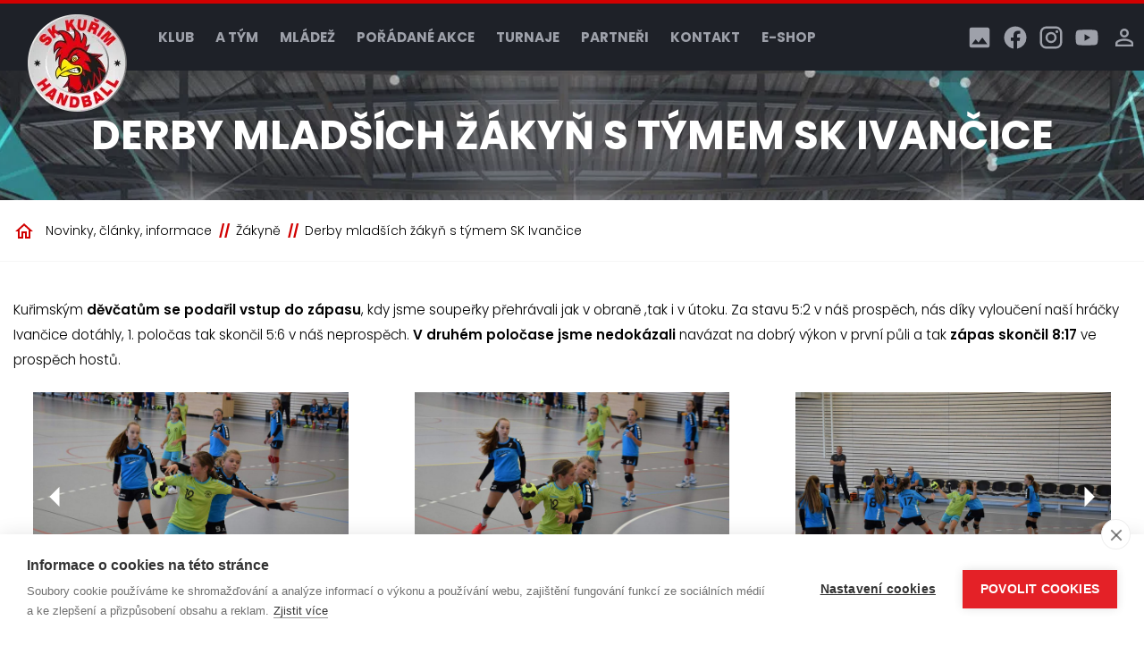

--- FILE ---
content_type: text/html; charset=utf-8
request_url: https://www.hazena-kurim.cz/novinky-clanky-informace/mladsi-zakyne/derby-mladsich-zakyn-s-sk-ivancice/
body_size: 16791
content:
<!DOCTYPE html>
<html lang="cs" xmlns="http://www.w3.org/1999/xhtml"><head><meta charset="utf-8" />
<title>Derby mladších žákyň s týmem SK Ivančice | SK Kuřim Házená</title><meta name="robots" content="index,follow" /><meta name="viewport" content="width=device-width, initial-scale=1.0, maximum-scale=5.0" /><meta http-equiv="X-UA-Compatible" content="IE=edge" />
<meta name="theme-color" content="#ffffff" /><meta property="og:image" content="https://www.hazena-kurim.cz/media/cache/odyw/aw1nlzi5mdkymde4x2t1cmltx2l2yw5jawnlx21semfrew5lltawmtnfz2jfrdzbui5qcgc/tm9uzxhob25lltgwlxvwc2nhbgu/mjaxota3mjgtmtq0odez/29092018_kurim_ivancice_mlzakyne-0013_gbED6AR.webp" /><link rel="icon" type="image/ico" href="/favicon.ico" /><link rel="shortcut icon" type="image/ico" href="/favicon.ico" /><link rel="apple-touch-icon" href="/static/img/apple-touch-icon.png" /><link rel="apple-touch-icon" sizes="180x180" href="/static/img/apple-touch-icon.png" /><link rel="preload" as="style" href="/static/css/style.css?v=75" /><link rel="stylesheet" href="/static/css/style.css?v=75" />
<link rel="preload" as="style" href="/static/css/type.css?v=75" /><link rel="stylesheet" href="/static/css/type.css?v=75" />
<link rel="preload" as="style" href="/static/css/utilities.css?v=75" /><link rel="stylesheet" href="/static/css/utilities.css?v=75" />
<link rel="preload" as="style" href="/static/css/grid.css?v=75" /><link rel="stylesheet" href="/static/css/grid.css?v=75" />
<link rel="preload" as="style" href="/static/css/images.css?v=75" /><link rel="stylesheet" href="/static/css/images.css?v=75" />
<link rel="preload" as="style" href="/static/css/badge.css?v=75" /><link rel="stylesheet" href="/static/css/badge.css?v=75" />
<link rel="preload" as="style" href="/static/css/buttons.css?v=75" /><link rel="stylesheet" href="/static/css/buttons.css?v=75" />
<link rel="preload" as="style" href="/static/css/button-group.css?v=75" /><link rel="stylesheet" href="/static/css/button-group.css?v=75" />
<link rel="preload" as="style" href="/static/css/forms.css?v=75" /><link rel="stylesheet" href="/static/css/forms.css?v=75" />
<link rel="preload" as="style" href="/static/css/alert.css?v=75" /><link rel="stylesheet" href="/static/css/alert.css?v=75" />
<link rel="preload" as="style" href="/static/css/base.css?v=75" /><link rel="stylesheet" href="/static/css/base.css?v=75" />
<link rel="preload" as="style" href="/static/css/backdrop.css?v=75" /><link rel="stylesheet" href="/static/css/backdrop.css?v=75" />
<link rel="preload" as="style" href="/static/css/nav.css?v=75" /><link rel="stylesheet" href="/static/css/nav.css?v=75" />

<link rel="preload" as="style" href="/static/css/nav.css?v=75" /><link rel="stylesheet" href="/static/css/nav.css?v=75" />
<link rel="preload" as="style" href="/static/css/popover.css?v=75" /><link rel="stylesheet" href="/static/css/popover.css?v=75" />
<link rel="preload" as="style" href="/static/css/breadcrumb.css?v=75" /><link rel="stylesheet" href="/static/css/breadcrumb.css?v=75" />
<link rel="preload" as="style" href="/static/css/footer.css?v=75" /><link rel="stylesheet" href="/static/css/footer.css?v=75" />
<link rel="preload" as="style" href="/static/css/contimex.css?v=75" /><link rel="stylesheet" href="/static/css/contimex.css?v=75" />
<link rel="stylesheet" href="/static/css/header.css?v=75" />

<link rel="preload" as="style" href="/static/css/title.css?v=75" /><link rel="stylesheet" href="/static/css/title.css?v=75" />
<link rel="preload" as="style" href="/static/css/aside.css?v=75" /><link rel="stylesheet" href="/static/css/aside.css?v=75" />
<link rel="preload" as="style" href="/static/css/badge.css?v=75" /><link rel="stylesheet" href="/static/css/badge.css?v=75" />

<link rel="preload" as="style" href="/static/css/content.css?v=75" /><link rel="stylesheet" href="/static/css/content.css?v=75" />
<link rel="preload" as="style" href="/static/css/tables.css?v=75" /><link rel="stylesheet" href="/static/css/tables.css?v=75" />
<link rel="preload" as="style" href="/static/css/carousel.css?v=75" /><link rel="stylesheet" href="/static/css/carousel.css?v=75" />
<link rel="preload" as="style" href="/static/css/modal.css?v=75" /><link rel="stylesheet" href="/static/css/modal.css?v=75" />
<link rel="preload" as="style" href="/static/css/article.css?v=75" /><link rel="stylesheet" href="/static/css/article.css?v=75" />

<link rel="preload" as="style" href="/static/css/content.css?v=75" /><link rel="stylesheet" href="/static/css/content.css?v=75" />
<link rel="preload" as="style" href="/static/css/modal.css?v=75" /><link rel="stylesheet" href="/static/css/modal.css?v=75" />
<link rel="preload" as="style" href="/static/css/article.css?v=75" /><link rel="stylesheet" href="/static/css/article.css?v=75" />
<!-- Google Tag Manager --> <script>(function(w,d,s,l,i){w[l]=w[l]||[];w[l].push({'gtm.start':
new Date().getTime(),event:'gtm.js'});var f=d.getElementsByTagName(s)[0],
j=d.createElement(s),dl=l!='dataLayer'?'&l='+l:'';j.async=true;j.src=
'https://www.googletagmanager.com/gtm.js?id='+i+dl;f.parentNode.insertBefore(j,f);
})(window,document,'script','dataLayer','GTM-P7KQC4N');</script> <!-- End Google Tag Manager --></head><body><header class="header">
<div class="container"><button class="btn btn-menu" is="x-collapse-button" data-target="#menu,#backdrop-menu">
<svg xmlns="http://www.w3.org/2000/svg" viewBox="0 0 24 24" width="24" height="24"><path fill="currentColor" d="M3,6H21V8H3V6M3,11H21V13H3V11M3,16H21V18H3V16Z" />
</svg> </button><div class="logo" is="x-scrollevent" data-offset="300"><a href="/"><img src="/media/cache/mjyzoa/bg9nb19oyxplbmffmjaymi5wbmc/mtezedexmy04mc1jcm9wlxvwc2nhbgu/mjaymja2mdctmtqxmjm2/logo_hazena_2022.webp" alt="" class="img-fluid" /></a></div><div class="nav" id="menu"><div class="nav-item"><a href="/klub/" class="nav-link" is="x-collapse-anchor" data-target="#nav-sub-10">Klub</a>
<div class="nav-sub" id="nav-sub-10"><div class="nav-item"><a href="/klub/o-klubu/" class="nav-link">O klubu</a></div><div class="nav-item"><a href="/klub/akce-a-udalosti/" class="nav-link">Akce a události</a></div><div class="nav-item"><a href="/klub/nabory-chlapcu-a-divek/" class="nav-link">Nábory chlapců a dívek</a></div><div class="nav-item"><a href="/klub/historie-klubu/" class="nav-link">Historie klubu</a></div><div class="nav-item"><a href="/klub/formulare/" class="nav-link">Formuláře ke stažení</a></div><div class="nav-item"><a href="/klub/oddilove-prispevky/" class="nav-link">Oddílové příspěvky</a></div><div class="nav-item"><a href="/klub/objednavani-dresu/" class="nav-link">Objednávání dresů</a></div><div class="nav-item"><a href="/klub/sportoviste/" class="nav-link">Sportoviště</a></div><div class="nav-item"><a href="/klub/ztraty-a-nalezy/" class="nav-link">Ztráty a nálezy</a></div><div class="nav-item"><a href="/klub/bazar/" class="nav-link">Bazar</a></div></div></div><div class="nav-item"><a href="/a-tym/" class="nav-link" is="x-collapse-anchor" data-target="#nav-sub-23">A tým</a>
<div class="nav-sub" id="nav-sub-23"><div class="nav-item"><a href="/a-tym/soupiska/" class="nav-link">Soupiska</a></div><div class="nav-item"><a href="/a-tym/zapasy/" class="nav-link">Zápasy</a></div><div class="nav-item"><a href="/a-tym/aktuality/" class="nav-link">Aktuality</a></div><div class="nav-item"><a href="/a-tym/plan-treninku/" class="nav-link">Přehled tréninků</a></div></div></div><div class="nav-item"><a href="/tymy/" class="nav-link" is="x-collapse-anchor" data-target="#nav-sub-22">Mládež</a>
<div class="nav-sub" id="nav-sub-22"><div class="row no-gutters"><div class="col col-12 col-xl"><a href="/tymy/chlapci/" class="nav-title"><span>Chlapci</span></a><div class="nav-item"><a href="/tymy/chlapci/skolicka-u6/" class="nav-link">Školička (U6)</a></div><div class="nav-item"><a href="/tymy/chlapci/pripravka-chlapci-u8/" class="nav-link">Přípravka chlapci (U8)</a></div><div class="nav-item"><a href="/tymy/chlapci/minizaci-u10/" class="nav-link">Minižáci (U10)</a></div><div class="nav-item"><a href="/tymy/chlapci/mladsi-zaci-u12/" class="nav-link">Mladší žáci (U12)</a></div><div class="nav-item"><a href="/tymy/chlapci/starsi-zaci-u14/" class="nav-link">Starší žáci (U14)</a></div><div class="nav-item"><a href="/tymy/chlapci/nabory-chlapcu/" class="nav-link">Nábory chlapců</a></div><div class="nav-item"><a href="/tymy/chlapci/plan-treninku/" class="nav-link">Přehled tréninků</a></div></div><div class="col col-12 col-xl"><a href="/tymy/divky/" class="nav-title"><span>Dívky</span></a><div class="nav-item"><a href="/tymy/divky/skolicka-u6/" class="nav-link">Školička (U6)</a></div><div class="nav-item"><a href="/tymy/divky/pripravka-divky-u8/" class="nav-link">Přípravka dívky (U8)</a></div><div class="nav-item"><a href="/tymy/divky/minizakyne-u10/" class="nav-link">Minižákyně (U10)</a></div><div class="nav-item"><a href="/tymy/divky/mladsi-zakyne-u12/" class="nav-link">Mladší žákyně (U12)</a></div><div class="nav-item"><a href="/tymy/divky/starsi-zakyne-u14/" class="nav-link">Starší žákyně (U14)</a></div><div class="nav-item"><a href="/tymy/divky/mladsi-dorostenky/" class="nav-link">Mladší dorostenky (U17)</a></div><div class="nav-item"><a href="/tymy/divky/starsi-dorostenky-u19/" class="nav-link">Starší dorostenky (U19)</a></div><div class="nav-item"><a href="/tymy/divky/nabory-divek/" class="nav-link">Nábory dívek</a></div><div class="nav-item"><a href="/tymy/divky/plan-treninku/" class="nav-link">Přehled tréninků</a></div></div></div></div></div><div class="nav-item"><a href="/poradane-akce/" class="nav-link" is="x-collapse-anchor" data-target="#nav-sub-43">Pořádané akce</a>
<div class="nav-sub" id="nav-sub-43"><div class="nav-item"><a href="/poradane-akce/ferinova-liga-minihazene/" class="nav-link">Ferinova liga miniházené</a></div><div class="nav-item"><a href="/poradane-akce/kurimska-skolni-liga/" class="nav-link">Kuřimská školní liga</a></div><div class="nav-item"><a href="/poradane-akce/tyden-superhrdinu/" class="nav-link">Týden superhrdinů</a></div><div class="nav-item"><a href="/poradane-akce/micove-hry-pro-deti-z-ms/" class="nav-link">Míčové hry pro děti z MŠ</a></div><div class="nav-item"><a href="/poradane-akce/micove-hry-pro-deti-ze-zs/" class="nav-link">Míčové hry pro děti ze ZŠ</a></div><div class="nav-item"><a href="/poradane-akce/primestsky-tabor-s-hazenou/" class="nav-link">Příměstský tábor s házenou 21.-25.7.</a></div><div class="nav-item"><a href="/poradane-akce/primestsky-tabor-s-hazenou-turnus-2/" class="nav-link">Příměstský tábor s házenou 28.7. - 1.8.</a></div><div class="nav-item"><a href="/poradane-akce/handecfest/" class="nav-link">HandecFest</a></div><div class="nav-item"><a href="/poradane-akce/youth-handball-league/" class="nav-link">Mezinárodní liga mládeže</a></div></div></div><div class="nav-item"><a href="/turnaje/" class="nav-link" is="x-collapse-anchor" data-target="#nav-sub-67">Turnaje</a>
<div class="nav-sub" id="nav-sub-67"><div class="nav-item"><a href="/turnaje/partner-cities-cup/" class="nav-link">Partner Cities Cup mladšího žactva</a></div><div class="nav-item"><a href="/turnaje/mikulassky-ferin-cup/" class="nav-link">Mikulášský Ferin Cup minižactva</a></div><div class="nav-item"><a href="/turnaje/winter-games/" class="nav-link">Winter Games</a></div><div class="nav-item"><a href="/turnaje/turnaje-poradane-partnerskymi-kluby/" class="nav-link">Turnaje pořádané partnerskými kluby</a></div></div></div><div class="nav-item"><a href="/partneri/" class="nav-link" is="x-collapse-anchor" data-target="#nav-sub-72">Partneři</a>
<div class="nav-sub" id="nav-sub-72"><div class="nav-item"><a href="/partneri/sponzori-a-partneri-klubu/" class="nav-link">Sponzoři a partneři klubu</a></div><div class="nav-item"><a href="/partneri/dotace/" class="nav-link">Dotace</a></div><div class="nav-item"><a href="/partneri/nabidka-spoluprace/" class="nav-link">Nabídka spolupráce</a></div><div class="nav-item"><a href="/partneri/partnerske-oddily/" class="nav-link">Partnerské oddíly</a></div></div></div><div class="nav-item"><a href="/kontakt/" class="nav-link" is="x-collapse-anchor" data-target="#nav-sub-76">Kontakt</a>
<div class="nav-sub" id="nav-sub-76"><div class="nav-item"><a href="/kontakt/kontakty-na-klub/" class="nav-link">Kontakty na klub</a></div><div class="nav-item"><a href="/kontakt/treneri-a-vedouci-muzstev/" class="nav-link">Trenéři a vedoucí mužstev</a></div><div class="nav-item"><a href="/kontakt/odber-novinek/" class="nav-link">Odběr novinek</a></div></div></div><div class="nav-item"><a href="/e-shop/" class="nav-link" is="x-collapse-anchor" data-target="#nav-sub-348">E-shop</a>
<div class="nav-sub" id="nav-sub-348"><div class="nav-item"><a href="/e-shop/prispevky-clenu-sk-kurim/" class="nav-link">Členské příspěvky SK Kuřim</a></div><div class="nav-item"><a href="/e-shop/zbozi-fanshop/" class="nav-link">Zboží - fanshop</a></div><div class="nav-item"><a href="/e-shop/soustredeni-a-turnaje-pro-cleny-sk-kurim/" class="nav-link">Soustředění a turnaje pro členy SK Kuřim</a></div><div class="nav-item"><a href="/e-shop/startovne-na-turnaje-a-akce-poradane-sk-kurim/" class="nav-link">Startovné na turnaje a akce pořádané SK Kuřim</a></div><div class="nav-item"><a href="/e-shop/hracske-obleceni/" class="nav-link">Hráčské oblečení</a></div></div></div></div>
<div class="social"><a href="https://www.zonerama.com/HazenaKurim/640287" target="_blank">
<svg xmlns="http://www.w3.org/2000/svg" viewBox="0 0 24 24" width="24" height="24"><path fill="currentColor" d="M8.5,13.5L11,16.5L14.5,12L19,18H5M21,19V5C21,3.89 20.1,3 19,3H5A2,2 0 0,0 3,5V19A2,2 0 0,0 5,21H19A2,2 0 0,0 21,19Z" />
</svg> </a><a href="https://www.facebook.com/HazenaKurim/" target="_blank">
<svg xmlns="http://www.w3.org/2000/svg" viewBox="0 0 24 24" width="24" height="24"><path fill="currentColor" d="M12 2.04C6.5 2.04 2 6.53 2 12.06C2 17.06 5.66 21.21 10.44 21.96V14.96H7.9V12.06H10.44V9.85C10.44 7.34 11.93 5.96 14.22 5.96C15.31 5.96 16.45 6.15 16.45 6.15V8.62H15.19C13.95 8.62 13.56 9.39 13.56 10.18V12.06H16.34L15.89 14.96H13.56V21.96A10 10 0 0 0 22 12.06C22 6.53 17.5 2.04 12 2.04Z" />
</svg> </a><a href="https://www.instagram.com/skkurimhandball/" target="_blank">
<svg xmlns="http://www.w3.org/2000/svg" viewBox="0 0 24 24" width="24" height="24"><path fill="currentColor" d="M7.8,2H16.2C19.4,2 22,4.6 22,7.8V16.2A5.8,5.8 0 0,1 16.2,22H7.8C4.6,22 2,19.4 2,16.2V7.8A5.8,5.8 0 0,1 7.8,2M7.6,4A3.6,3.6 0 0,0 4,7.6V16.4C4,18.39 5.61,20 7.6,20H16.4A3.6,3.6 0 0,0 20,16.4V7.6C20,5.61 18.39,4 16.4,4H7.6M17.25,5.5A1.25,1.25 0 0,1 18.5,6.75A1.25,1.25 0 0,1 17.25,8A1.25,1.25 0 0,1 16,6.75A1.25,1.25 0 0,1 17.25,5.5M12,7A5,5 0 0,1 17,12A5,5 0 0,1 12,17A5,5 0 0,1 7,12A5,5 0 0,1 12,7M12,9A3,3 0 0,0 9,12A3,3 0 0,0 12,15A3,3 0 0,0 15,12A3,3 0 0,0 12,9Z" />
</svg> </a><a href="https://www.youtube.com/channel/UC2NzZ6Z2aYpACWfgZ71qVCw" target="_blank">
<svg xmlns="http://www.w3.org/2000/svg" viewBox="0 0 24 24" width="24" height="24"><path fill="currentColor" d="M10,15L15.19,12L10,9V15M21.56,7.17C21.69,7.64 21.78,8.27 21.84,9.07C21.91,9.87 21.94,10.56 21.94,11.16L22,12C22,14.19 21.84,15.8 21.56,16.83C21.31,17.73 20.73,18.31 19.83,18.56C19.36,18.69 18.5,18.78 17.18,18.84C15.88,18.91 14.69,18.94 13.59,18.94L12,19C7.81,19 5.2,18.84 4.17,18.56C3.27,18.31 2.69,17.73 2.44,16.83C2.31,16.36 2.22,15.73 2.16,14.93C2.09,14.13 2.06,13.44 2.06,12.84L2,12C2,9.81 2.16,8.2 2.44,7.17C2.69,6.27 3.27,5.69 4.17,5.44C4.64,5.31 5.5,5.22 6.82,5.16C8.12,5.09 9.31,5.06 10.41,5.06L12,5C16.19,5 18.8,5.16 19.83,5.44C20.73,5.69 21.31,6.27 21.56,7.17Z" />
</svg> </a><button class="btn" is="x-collapse-button" data-target="#popover">
<svg xmlns="http://www.w3.org/2000/svg" viewBox="0 0 24 24" width="24" height="24"><path fill="currentColor" d="M12,4A4,4 0 0,1 16,8A4,4 0 0,1 12,12A4,4 0 0,1 8,8A4,4 0 0,1 12,4M12,6A2,2 0 0,0 10,8A2,2 0 0,0 12,10A2,2 0 0,0 14,8A2,2 0 0,0 12,6M12,13C14.67,13 20,14.33 20,17V20H4V17C4,14.33 9.33,13 12,13M12,14.9C9.03,14.9 5.9,16.36 5.9,17V18.1H18.1V17C18.1,16.36 14.97,14.9 12,14.9Z" />
</svg> </button></div>
<div class="popover bs-popover-bottom" id="popover"><div class="arrow"></div><div class="popover-header"></div><div class="popover-body"><a href="/login/">Přihlášení</a><a href="/registrace/">Registrace</a><a href="/obnoveni-hesla/">Obnovení hesla</a></div></div>
</div> </header><main class="main"><div class="title"><img src="/media/cache/njcy/li90b3atcg9kc3ryyw5res5qcgc/mtkymhgxmzitodaty3jvcc11chnjywxl/mjaxota3mjgtmtq0nzq4/top-podstranky.webp" alt="" class="img-fluid" /><div class="container"><h1>Derby mladších žákyň s týmem SK Ivančice</h1></div></div>
<div class="nav-breadcrumb"><div class="container"><div class="row"><div class="col"><nav class="breadcrumb"><a href="/" class="breadcrumb-home">
<svg xmlns="http://www.w3.org/2000/svg" viewBox="0 0 24 24" width="24" height="24"><path fill="currentColor" d="M12 5.69L17 10.19V18H15V12H9V18H7V10.19L12 5.69M12 3L2 12H5V20H11V14H13V20H19V12H22" />
</svg> </a><a href="/novinky-clanky-informace/" class="breadcrumb-item">Novinky, články, informace</a><a href="/novinky-clanky-informace/mladsi-zakyne/" class="breadcrumb-item">Žákyně</a><a href="/novinky-clanky-informace/mladsi-zakyne/derby-mladsich-zakyn-s-sk-ivancice/" class="breadcrumb-item">Derby mladších žákyň s týmem SK Ivančice</a></nav></div><div class="col col-auto"></a></div></div></div></div><div class="container"><div class="row"><div class="col col-12 col-main"><section class="section article"><p></p><div class="content"><p><span style="font-size: 1rem;">Kuřimským <strong>děvčatům se podařil vstup do zápasu</strong>, kdy jsme soupeřky přehrávali jak v obraně ,tak i v útoku. Z</span><span style="font-size: 1rem;">a stavu 5:2 v náš prospěch, nás díky vyloučení naší hráčky Ivančice dotáhly, 1. poločas tak skončil 5:6 v náš neprospěch.&nbsp;</span><span style="font-size: 1rem;"><strong>V druhém poločase jsme nedokázali</strong> navázat na dobrý výkon v první půli a tak <strong>zápas skončil 8:17</strong> ve prospěch hostů.</span></p></div><div class="carousel" is="x-carousel-div" data-slider=".slider" data-item=".slide" data-prev=".btn-prev-images" data-next=".btn-next-images" data-rotate="true" data-preload="4" data-duration="500" data-timeout="3000" data-swipe="true" data-autostart="true"><div class="holder"><div class="row slider"><div class="col col-12 col-md-6 col-lg-4 col-xxl-3 slide"><div class="item"><button type="button" class="btn" is="x-modal-open-button" data-target="#modal-slideshow" data-carousel="#modal-carousel" data-active-slide="#modal-carousel-slide-315"><noscript><picture><source media="(min-width: 1452px)" sizes="1452px" srcset="/media/cache/mti1mw/aw1nlzi5mdkymde4x2t1cmltx2l2yw5jawnlx21semfrew5lltawmtquanbn/mtkymhgxmdgwltgwlxvwc2nhbgutzw5syxjnzq/mjaxota4mdytmdgxndew/29092018_kurim_ivancice_mlzakyne-0014.png 1452w" /><source media="(min-width: 992px)" sizes="992px" srcset="/media/cache/mti1mw/aw1nlzi5mdkymde4x2t1cmltx2l2yw5jawnlx21semfrew5lltawmtquanbn/mtq1mxgxmdgwltgwlxvwc2nhbgutzw5syxjnzq/mjaxota4mdytmdgxndew/29092018_kurim_ivancice_mlzakyne-0014.png 992w" /><source media="(min-width: 768px)" sizes="768px" srcset="/media/cache/mti1mw/aw1nlzi5mdkymde4x2t1cmltx2l2yw5jawnlx21semfrew5lltawmtquanbn/otkxedewodatodatdxbzy2fszs1lbmxhcmdl/mjaxota4mdytmdgxndew/29092018_kurim_ivancice_mlzakyne-0014.png 768w" /><source media="(min-width: 481px)" sizes="481px" srcset="/media/cache/mti1mw/aw1nlzi5mdkymde4x2t1cmltx2l2yw5jawnlx21semfrew5lltawmtquanbn/nzy3edkwmc04mc11chnjywxllwvubgfyz2u/mjaxota4mdytmdgxndew/29092018_kurim_ivancice_mlzakyne-0014.png 481w" /><source media="(min-width: 361px)" sizes="361px" srcset="/media/cache/mti1mw/aw1nlzi5mdkymde4x2t1cmltx2l2yw5jawnlx21semfrew5lltawmtquanbn/ndgwedkwmc04mc11chnjywxllwvubgfyz2u/mjaxota4mdytmdgxndew/29092018_kurim_ivancice_mlzakyne-0014.png 361w" /><source media="(min-width: 321px)" sizes="321px" srcset="/media/cache/mti1mw/aw1nlzi5mdkymde4x2t1cmltx2l2yw5jawnlx21semfrew5lltawmtquanbn/mzywedkwmc04mc11chnjywxllwvubgfyz2u/mjaxota4mdytmdgxndew/29092018_kurim_ivancice_mlzakyne-0014.png 321w" /><img src="/media/cache/mti1mw/aw1nlzi5mdkymde4x2t1cmltx2l2yw5jawnlx21semfrew5lltawmtquanbn/mziwedgwmc04mc11chnjywxllwvubgfyz2u/mjaxota4mdytmdgxndew/29092018_kurim_ivancice_mlzakyne-0014.png" alt="" width="320" height="800" class="lazyload img-fluid" /></picture>
</noscript><picture><source media="(min-width: 1452px)" sizes="1452px" data-srcset="/media/cache/mti1mw/aw1nlzi5mdkymde4x2t1cmltx2l2yw5jawnlx21semfrew5lltawmtquanbn/mtkymhgxmdgwltgwlxvwc2nhbgutzw5syxjnzq/mjaxota4mdytmdgxndew/29092018_kurim_ivancice_mlzakyne-0014.png 1452w" srcset="[data-uri] 1452w" /><source media="(min-width: 992px)" sizes="992px" data-srcset="/media/cache/mti1mw/aw1nlzi5mdkymde4x2t1cmltx2l2yw5jawnlx21semfrew5lltawmtquanbn/mtq1mxgxmdgwltgwlxvwc2nhbgutzw5syxjnzq/mjaxota4mdytmdgxndew/29092018_kurim_ivancice_mlzakyne-0014.png 992w" srcset="[data-uri] 992w" /><source media="(min-width: 768px)" sizes="768px" data-srcset="/media/cache/mti1mw/aw1nlzi5mdkymde4x2t1cmltx2l2yw5jawnlx21semfrew5lltawmtquanbn/otkxedewodatodatdxbzy2fszs1lbmxhcmdl/mjaxota4mdytmdgxndew/29092018_kurim_ivancice_mlzakyne-0014.png 768w" srcset="[data-uri] 768w" /><source media="(min-width: 481px)" sizes="481px" data-srcset="/media/cache/mti1mw/aw1nlzi5mdkymde4x2t1cmltx2l2yw5jawnlx21semfrew5lltawmtquanbn/nzy3edkwmc04mc11chnjywxllwvubgfyz2u/mjaxota4mdytmdgxndew/29092018_kurim_ivancice_mlzakyne-0014.png 481w" srcset="[data-uri] 481w" /><source media="(min-width: 361px)" sizes="361px" data-srcset="/media/cache/mti1mw/aw1nlzi5mdkymde4x2t1cmltx2l2yw5jawnlx21semfrew5lltawmtquanbn/ndgwedkwmc04mc11chnjywxllwvubgfyz2u/mjaxota4mdytmdgxndew/29092018_kurim_ivancice_mlzakyne-0014.png 361w" srcset="[data-uri] 361w" /><source media="(min-width: 321px)" sizes="321px" data-srcset="/media/cache/mti1mw/aw1nlzi5mdkymde4x2t1cmltx2l2yw5jawnlx21semfrew5lltawmtquanbn/mzywedkwmc04mc11chnjywxllwvubgfyz2u/mjaxota4mdytmdgxndew/29092018_kurim_ivancice_mlzakyne-0014.png 321w" srcset="[data-uri] 321w" /><img data-src="/media/cache/mti1mw/aw1nlzi5mdkymde4x2t1cmltx2l2yw5jawnlx21semfrew5lltawmtquanbn/mziwedgwmc04mc11chnjywxllwvubgfyz2u/mjaxota4mdytmdgxndew/29092018_kurim_ivancice_mlzakyne-0014.png" src="[data-uri]" alt="" width="320" height="800" class="lazyload img-fluid" /></picture>
</button></div></div><div class="col col-12 col-md-6 col-lg-4 col-xxl-3 slide"><div class="item"><button type="button" class="btn" is="x-modal-open-button" data-target="#modal-slideshow" data-carousel="#modal-carousel" data-active-slide="#modal-carousel-slide-316"><noscript><picture><source media="(min-width: 1452px)" sizes="1452px" srcset="/media/cache/mti1na/aw1nlzi5mdkymde4x2t1cmltx2l2yw5jawnlx21semfrew5lltawmtnfvlnna0flti5qcgc/mtkymhgxmdgwltgwlxvwc2nhbgutzw5syxjnzq/mjaxota4mdytmdgxndex/29092018_kurim_ivancice_mlzakyne-0013_VSgkAeN.png 1452w" /><source media="(min-width: 992px)" sizes="992px" srcset="/media/cache/mti1na/aw1nlzi5mdkymde4x2t1cmltx2l2yw5jawnlx21semfrew5lltawmtnfvlnna0flti5qcgc/mtq1mxgxmdgwltgwlxvwc2nhbgutzw5syxjnzq/mjaxota4mdytmdgxndex/29092018_kurim_ivancice_mlzakyne-0013_VSgkAeN.png 992w" /><source media="(min-width: 768px)" sizes="768px" srcset="/media/cache/mti1na/aw1nlzi5mdkymde4x2t1cmltx2l2yw5jawnlx21semfrew5lltawmtnfvlnna0flti5qcgc/otkxedewodatodatdxbzy2fszs1lbmxhcmdl/mjaxota4mdytmdgxndex/29092018_kurim_ivancice_mlzakyne-0013_VSgkAeN.png 768w" /><source media="(min-width: 481px)" sizes="481px" srcset="/media/cache/mti1na/aw1nlzi5mdkymde4x2t1cmltx2l2yw5jawnlx21semfrew5lltawmtnfvlnna0flti5qcgc/nzy3edkwmc04mc11chnjywxllwvubgfyz2u/mjaxota4mdytmdgxndex/29092018_kurim_ivancice_mlzakyne-0013_VSgkAeN.png 481w" /><source media="(min-width: 361px)" sizes="361px" srcset="/media/cache/mti1na/aw1nlzi5mdkymde4x2t1cmltx2l2yw5jawnlx21semfrew5lltawmtnfvlnna0flti5qcgc/ndgwedkwmc04mc11chnjywxllwvubgfyz2u/mjaxota4mdytmdgxndex/29092018_kurim_ivancice_mlzakyne-0013_VSgkAeN.png 361w" /><source media="(min-width: 321px)" sizes="321px" srcset="/media/cache/mti1na/aw1nlzi5mdkymde4x2t1cmltx2l2yw5jawnlx21semfrew5lltawmtnfvlnna0flti5qcgc/mzywedkwmc04mc11chnjywxllwvubgfyz2u/mjaxota4mdytmdgxndex/29092018_kurim_ivancice_mlzakyne-0013_VSgkAeN.png 321w" /><img src="/media/cache/mti1na/aw1nlzi5mdkymde4x2t1cmltx2l2yw5jawnlx21semfrew5lltawmtnfvlnna0flti5qcgc/mziwedgwmc04mc11chnjywxllwvubgfyz2u/mjaxota4mdytmdgxndex/29092018_kurim_ivancice_mlzakyne-0013_VSgkAeN.png" alt="" width="320" height="800" class="lazyload img-fluid" /></picture>
</noscript><picture><source media="(min-width: 1452px)" sizes="1452px" data-srcset="/media/cache/mti1na/aw1nlzi5mdkymde4x2t1cmltx2l2yw5jawnlx21semfrew5lltawmtnfvlnna0flti5qcgc/mtkymhgxmdgwltgwlxvwc2nhbgutzw5syxjnzq/mjaxota4mdytmdgxndex/29092018_kurim_ivancice_mlzakyne-0013_VSgkAeN.png 1452w" srcset="[data-uri] 1452w" /><source media="(min-width: 992px)" sizes="992px" data-srcset="/media/cache/mti1na/aw1nlzi5mdkymde4x2t1cmltx2l2yw5jawnlx21semfrew5lltawmtnfvlnna0flti5qcgc/mtq1mxgxmdgwltgwlxvwc2nhbgutzw5syxjnzq/mjaxota4mdytmdgxndex/29092018_kurim_ivancice_mlzakyne-0013_VSgkAeN.png 992w" srcset="[data-uri] 992w" /><source media="(min-width: 768px)" sizes="768px" data-srcset="/media/cache/mti1na/aw1nlzi5mdkymde4x2t1cmltx2l2yw5jawnlx21semfrew5lltawmtnfvlnna0flti5qcgc/otkxedewodatodatdxbzy2fszs1lbmxhcmdl/mjaxota4mdytmdgxndex/29092018_kurim_ivancice_mlzakyne-0013_VSgkAeN.png 768w" srcset="[data-uri] 768w" /><source media="(min-width: 481px)" sizes="481px" data-srcset="/media/cache/mti1na/aw1nlzi5mdkymde4x2t1cmltx2l2yw5jawnlx21semfrew5lltawmtnfvlnna0flti5qcgc/nzy3edkwmc04mc11chnjywxllwvubgfyz2u/mjaxota4mdytmdgxndex/29092018_kurim_ivancice_mlzakyne-0013_VSgkAeN.png 481w" srcset="[data-uri] 481w" /><source media="(min-width: 361px)" sizes="361px" data-srcset="/media/cache/mti1na/aw1nlzi5mdkymde4x2t1cmltx2l2yw5jawnlx21semfrew5lltawmtnfvlnna0flti5qcgc/ndgwedkwmc04mc11chnjywxllwvubgfyz2u/mjaxota4mdytmdgxndex/29092018_kurim_ivancice_mlzakyne-0013_VSgkAeN.png 361w" srcset="[data-uri] 361w" /><source media="(min-width: 321px)" sizes="321px" data-srcset="/media/cache/mti1na/aw1nlzi5mdkymde4x2t1cmltx2l2yw5jawnlx21semfrew5lltawmtnfvlnna0flti5qcgc/mzywedkwmc04mc11chnjywxllwvubgfyz2u/mjaxota4mdytmdgxndex/29092018_kurim_ivancice_mlzakyne-0013_VSgkAeN.png 321w" srcset="[data-uri] 321w" /><img data-src="/media/cache/mti1na/aw1nlzi5mdkymde4x2t1cmltx2l2yw5jawnlx21semfrew5lltawmtnfvlnna0flti5qcgc/mziwedgwmc04mc11chnjywxllwvubgfyz2u/mjaxota4mdytmdgxndex/29092018_kurim_ivancice_mlzakyne-0013_VSgkAeN.png" src="[data-uri]" alt="" width="320" height="800" class="lazyload img-fluid" /></picture>
</button></div></div><div class="col col-12 col-md-6 col-lg-4 col-xxl-3 slide"><div class="item"><button type="button" class="btn" is="x-modal-open-button" data-target="#modal-slideshow" data-carousel="#modal-carousel" data-active-slide="#modal-carousel-slide-317"><noscript><picture><source media="(min-width: 1452px)" sizes="1452px" srcset="/media/cache/mti1nq/aw1nlzi5mdkymde4x2t1cmltx2l2yw5jawnlx21semfrew5lltawmtiuanbn/mtkymhgxmdgwltgwlxvwc2nhbgutzw5syxjnzq/mjaxota4mdytmdgxndex/29092018_kurim_ivancice_mlzakyne-0012.png 1452w" /><source media="(min-width: 992px)" sizes="992px" srcset="/media/cache/mti1nq/aw1nlzi5mdkymde4x2t1cmltx2l2yw5jawnlx21semfrew5lltawmtiuanbn/mtq1mxgxmdgwltgwlxvwc2nhbgutzw5syxjnzq/mjaxota4mdytmdgxndex/29092018_kurim_ivancice_mlzakyne-0012.png 992w" /><source media="(min-width: 768px)" sizes="768px" srcset="/media/cache/mti1nq/aw1nlzi5mdkymde4x2t1cmltx2l2yw5jawnlx21semfrew5lltawmtiuanbn/otkxedewodatodatdxbzy2fszs1lbmxhcmdl/mjaxota4mdytmdgxndex/29092018_kurim_ivancice_mlzakyne-0012.png 768w" /><source media="(min-width: 481px)" sizes="481px" srcset="/media/cache/mti1nq/aw1nlzi5mdkymde4x2t1cmltx2l2yw5jawnlx21semfrew5lltawmtiuanbn/nzy3edkwmc04mc11chnjywxllwvubgfyz2u/mjaxota4mdytmdgxndex/29092018_kurim_ivancice_mlzakyne-0012.png 481w" /><source media="(min-width: 361px)" sizes="361px" srcset="/media/cache/mti1nq/aw1nlzi5mdkymde4x2t1cmltx2l2yw5jawnlx21semfrew5lltawmtiuanbn/ndgwedkwmc04mc11chnjywxllwvubgfyz2u/mjaxota4mdytmdgxndex/29092018_kurim_ivancice_mlzakyne-0012.png 361w" /><source media="(min-width: 321px)" sizes="321px" srcset="/media/cache/mti1nq/aw1nlzi5mdkymde4x2t1cmltx2l2yw5jawnlx21semfrew5lltawmtiuanbn/mzywedkwmc04mc11chnjywxllwvubgfyz2u/mjaxota4mdytmdgxndex/29092018_kurim_ivancice_mlzakyne-0012.png 321w" /><img src="/media/cache/mti1nq/aw1nlzi5mdkymde4x2t1cmltx2l2yw5jawnlx21semfrew5lltawmtiuanbn/mziwedgwmc04mc11chnjywxllwvubgfyz2u/mjaxota4mdytmdgxndex/29092018_kurim_ivancice_mlzakyne-0012.png" alt="" width="320" height="800" class="lazyload img-fluid" /></picture>
</noscript><picture><source media="(min-width: 1452px)" sizes="1452px" data-srcset="/media/cache/mti1nq/aw1nlzi5mdkymde4x2t1cmltx2l2yw5jawnlx21semfrew5lltawmtiuanbn/mtkymhgxmdgwltgwlxvwc2nhbgutzw5syxjnzq/mjaxota4mdytmdgxndex/29092018_kurim_ivancice_mlzakyne-0012.png 1452w" srcset="[data-uri] 1452w" /><source media="(min-width: 992px)" sizes="992px" data-srcset="/media/cache/mti1nq/aw1nlzi5mdkymde4x2t1cmltx2l2yw5jawnlx21semfrew5lltawmtiuanbn/mtq1mxgxmdgwltgwlxvwc2nhbgutzw5syxjnzq/mjaxota4mdytmdgxndex/29092018_kurim_ivancice_mlzakyne-0012.png 992w" srcset="[data-uri] 992w" /><source media="(min-width: 768px)" sizes="768px" data-srcset="/media/cache/mti1nq/aw1nlzi5mdkymde4x2t1cmltx2l2yw5jawnlx21semfrew5lltawmtiuanbn/otkxedewodatodatdxbzy2fszs1lbmxhcmdl/mjaxota4mdytmdgxndex/29092018_kurim_ivancice_mlzakyne-0012.png 768w" srcset="[data-uri] 768w" /><source media="(min-width: 481px)" sizes="481px" data-srcset="/media/cache/mti1nq/aw1nlzi5mdkymde4x2t1cmltx2l2yw5jawnlx21semfrew5lltawmtiuanbn/nzy3edkwmc04mc11chnjywxllwvubgfyz2u/mjaxota4mdytmdgxndex/29092018_kurim_ivancice_mlzakyne-0012.png 481w" srcset="[data-uri] 481w" /><source media="(min-width: 361px)" sizes="361px" data-srcset="/media/cache/mti1nq/aw1nlzi5mdkymde4x2t1cmltx2l2yw5jawnlx21semfrew5lltawmtiuanbn/ndgwedkwmc04mc11chnjywxllwvubgfyz2u/mjaxota4mdytmdgxndex/29092018_kurim_ivancice_mlzakyne-0012.png 361w" srcset="[data-uri] 361w" /><source media="(min-width: 321px)" sizes="321px" data-srcset="/media/cache/mti1nq/aw1nlzi5mdkymde4x2t1cmltx2l2yw5jawnlx21semfrew5lltawmtiuanbn/mzywedkwmc04mc11chnjywxllwvubgfyz2u/mjaxota4mdytmdgxndex/29092018_kurim_ivancice_mlzakyne-0012.png 321w" srcset="[data-uri] 321w" /><img data-src="/media/cache/mti1nq/aw1nlzi5mdkymde4x2t1cmltx2l2yw5jawnlx21semfrew5lltawmtiuanbn/mziwedgwmc04mc11chnjywxllwvubgfyz2u/mjaxota4mdytmdgxndex/29092018_kurim_ivancice_mlzakyne-0012.png" src="[data-uri]" alt="" width="320" height="800" class="lazyload img-fluid" /></picture>
</button></div></div><div class="col col-12 col-md-6 col-lg-4 col-xxl-3 slide"><div class="item"><button type="button" class="btn" is="x-modal-open-button" data-target="#modal-slideshow" data-carousel="#modal-carousel" data-active-slide="#modal-carousel-slide-318"><noscript><picture><source media="(min-width: 1452px)" sizes="1452px" srcset="/media/cache/mti1ng/aw1nlzi5mdkymde4x2t1cmltx2l2yw5jawnlx21semfrew5lltawmteuanbn/mtkymhgxmdgwltgwlxvwc2nhbgutzw5syxjnzq/mjaxota4mdytmdgxndex/29092018_kurim_ivancice_mlzakyne-0011.png 1452w" /><source media="(min-width: 992px)" sizes="992px" srcset="/media/cache/mti1ng/aw1nlzi5mdkymde4x2t1cmltx2l2yw5jawnlx21semfrew5lltawmteuanbn/mtq1mxgxmdgwltgwlxvwc2nhbgutzw5syxjnzq/mjaxota4mdytmdgxndex/29092018_kurim_ivancice_mlzakyne-0011.png 992w" /><source media="(min-width: 768px)" sizes="768px" srcset="/media/cache/mti1ng/aw1nlzi5mdkymde4x2t1cmltx2l2yw5jawnlx21semfrew5lltawmteuanbn/otkxedewodatodatdxbzy2fszs1lbmxhcmdl/mjaxota4mdytmdgxndex/29092018_kurim_ivancice_mlzakyne-0011.png 768w" /><source media="(min-width: 481px)" sizes="481px" srcset="/media/cache/mti1ng/aw1nlzi5mdkymde4x2t1cmltx2l2yw5jawnlx21semfrew5lltawmteuanbn/nzy3edkwmc04mc11chnjywxllwvubgfyz2u/mjaxota4mdytmdgxndex/29092018_kurim_ivancice_mlzakyne-0011.png 481w" /><source media="(min-width: 361px)" sizes="361px" srcset="/media/cache/mti1ng/aw1nlzi5mdkymde4x2t1cmltx2l2yw5jawnlx21semfrew5lltawmteuanbn/ndgwedkwmc04mc11chnjywxllwvubgfyz2u/mjaxota4mdytmdgxndex/29092018_kurim_ivancice_mlzakyne-0011.png 361w" /><source media="(min-width: 321px)" sizes="321px" srcset="/media/cache/mti1ng/aw1nlzi5mdkymde4x2t1cmltx2l2yw5jawnlx21semfrew5lltawmteuanbn/mzywedkwmc04mc11chnjywxllwvubgfyz2u/mjaxota4mdytmdgxndex/29092018_kurim_ivancice_mlzakyne-0011.png 321w" /><img src="/media/cache/mti1ng/aw1nlzi5mdkymde4x2t1cmltx2l2yw5jawnlx21semfrew5lltawmteuanbn/mziwedgwmc04mc11chnjywxllwvubgfyz2u/mjaxota4mdytmdgxndex/29092018_kurim_ivancice_mlzakyne-0011.png" alt="" width="320" height="800" class="lazyload img-fluid" /></picture>
</noscript><picture><source media="(min-width: 1452px)" sizes="1452px" data-srcset="/media/cache/mti1ng/aw1nlzi5mdkymde4x2t1cmltx2l2yw5jawnlx21semfrew5lltawmteuanbn/mtkymhgxmdgwltgwlxvwc2nhbgutzw5syxjnzq/mjaxota4mdytmdgxndex/29092018_kurim_ivancice_mlzakyne-0011.png 1452w" srcset="[data-uri] 1452w" /><source media="(min-width: 992px)" sizes="992px" data-srcset="/media/cache/mti1ng/aw1nlzi5mdkymde4x2t1cmltx2l2yw5jawnlx21semfrew5lltawmteuanbn/mtq1mxgxmdgwltgwlxvwc2nhbgutzw5syxjnzq/mjaxota4mdytmdgxndex/29092018_kurim_ivancice_mlzakyne-0011.png 992w" srcset="[data-uri] 992w" /><source media="(min-width: 768px)" sizes="768px" data-srcset="/media/cache/mti1ng/aw1nlzi5mdkymde4x2t1cmltx2l2yw5jawnlx21semfrew5lltawmteuanbn/otkxedewodatodatdxbzy2fszs1lbmxhcmdl/mjaxota4mdytmdgxndex/29092018_kurim_ivancice_mlzakyne-0011.png 768w" srcset="[data-uri] 768w" /><source media="(min-width: 481px)" sizes="481px" data-srcset="/media/cache/mti1ng/aw1nlzi5mdkymde4x2t1cmltx2l2yw5jawnlx21semfrew5lltawmteuanbn/nzy3edkwmc04mc11chnjywxllwvubgfyz2u/mjaxota4mdytmdgxndex/29092018_kurim_ivancice_mlzakyne-0011.png 481w" srcset="[data-uri] 481w" /><source media="(min-width: 361px)" sizes="361px" data-srcset="/media/cache/mti1ng/aw1nlzi5mdkymde4x2t1cmltx2l2yw5jawnlx21semfrew5lltawmteuanbn/ndgwedkwmc04mc11chnjywxllwvubgfyz2u/mjaxota4mdytmdgxndex/29092018_kurim_ivancice_mlzakyne-0011.png 361w" srcset="[data-uri] 361w" /><source media="(min-width: 321px)" sizes="321px" data-srcset="/media/cache/mti1ng/aw1nlzi5mdkymde4x2t1cmltx2l2yw5jawnlx21semfrew5lltawmteuanbn/mzywedkwmc04mc11chnjywxllwvubgfyz2u/mjaxota4mdytmdgxndex/29092018_kurim_ivancice_mlzakyne-0011.png 321w" srcset="[data-uri] 321w" /><img data-src="/media/cache/mti1ng/aw1nlzi5mdkymde4x2t1cmltx2l2yw5jawnlx21semfrew5lltawmteuanbn/mziwedgwmc04mc11chnjywxllwvubgfyz2u/mjaxota4mdytmdgxndex/29092018_kurim_ivancice_mlzakyne-0011.png" src="[data-uri]" alt="" width="320" height="800" class="lazyload img-fluid" /></picture>
</button></div></div><div class="col col-12 col-md-6 col-lg-4 col-xxl-3 slide"><div class="item"><button type="button" class="btn" is="x-modal-open-button" data-target="#modal-slideshow" data-carousel="#modal-carousel" data-active-slide="#modal-carousel-slide-319"><noscript><picture><source media="(min-width: 1452px)" sizes="1452px" srcset="/media/cache/mti1nw/aw1nlzi5mdkymde4x2t1cmltx2l2yw5jawnlx21semfrew5lltawmtauanbn/mtkymhgxmdgwltgwlxvwc2nhbgutzw5syxjnzq/mjaxota4mdytmdgxndex/29092018_kurim_ivancice_mlzakyne-0010.png 1452w" /><source media="(min-width: 992px)" sizes="992px" srcset="/media/cache/mti1nw/aw1nlzi5mdkymde4x2t1cmltx2l2yw5jawnlx21semfrew5lltawmtauanbn/mtq1mxgxmdgwltgwlxvwc2nhbgutzw5syxjnzq/mjaxota4mdytmdgxndex/29092018_kurim_ivancice_mlzakyne-0010.png 992w" /><source media="(min-width: 768px)" sizes="768px" srcset="/media/cache/mti1nw/aw1nlzi5mdkymde4x2t1cmltx2l2yw5jawnlx21semfrew5lltawmtauanbn/otkxedewodatodatdxbzy2fszs1lbmxhcmdl/mjaxota4mdytmdgxndex/29092018_kurim_ivancice_mlzakyne-0010.png 768w" /><source media="(min-width: 481px)" sizes="481px" srcset="/media/cache/mti1nw/aw1nlzi5mdkymde4x2t1cmltx2l2yw5jawnlx21semfrew5lltawmtauanbn/nzy3edkwmc04mc11chnjywxllwvubgfyz2u/mjaxota4mdytmdgxndex/29092018_kurim_ivancice_mlzakyne-0010.png 481w" /><source media="(min-width: 361px)" sizes="361px" srcset="/media/cache/mti1nw/aw1nlzi5mdkymde4x2t1cmltx2l2yw5jawnlx21semfrew5lltawmtauanbn/ndgwedkwmc04mc11chnjywxllwvubgfyz2u/mjaxota4mdytmdgxndex/29092018_kurim_ivancice_mlzakyne-0010.png 361w" /><source media="(min-width: 321px)" sizes="321px" srcset="/media/cache/mti1nw/aw1nlzi5mdkymde4x2t1cmltx2l2yw5jawnlx21semfrew5lltawmtauanbn/mzywedkwmc04mc11chnjywxllwvubgfyz2u/mjaxota4mdytmdgxndex/29092018_kurim_ivancice_mlzakyne-0010.png 321w" /><img src="/media/cache/mti1nw/aw1nlzi5mdkymde4x2t1cmltx2l2yw5jawnlx21semfrew5lltawmtauanbn/mziwedgwmc04mc11chnjywxllwvubgfyz2u/mjaxota4mdytmdgxndex/29092018_kurim_ivancice_mlzakyne-0010.png" alt="" width="320" height="800" class="lazyload img-fluid" /></picture>
</noscript><picture><source media="(min-width: 1452px)" sizes="1452px" data-srcset="/media/cache/mti1nw/aw1nlzi5mdkymde4x2t1cmltx2l2yw5jawnlx21semfrew5lltawmtauanbn/mtkymhgxmdgwltgwlxvwc2nhbgutzw5syxjnzq/mjaxota4mdytmdgxndex/29092018_kurim_ivancice_mlzakyne-0010.png 1452w" srcset="[data-uri] 1452w" /><source media="(min-width: 992px)" sizes="992px" data-srcset="/media/cache/mti1nw/aw1nlzi5mdkymde4x2t1cmltx2l2yw5jawnlx21semfrew5lltawmtauanbn/mtq1mxgxmdgwltgwlxvwc2nhbgutzw5syxjnzq/mjaxota4mdytmdgxndex/29092018_kurim_ivancice_mlzakyne-0010.png 992w" srcset="[data-uri] 992w" /><source media="(min-width: 768px)" sizes="768px" data-srcset="/media/cache/mti1nw/aw1nlzi5mdkymde4x2t1cmltx2l2yw5jawnlx21semfrew5lltawmtauanbn/otkxedewodatodatdxbzy2fszs1lbmxhcmdl/mjaxota4mdytmdgxndex/29092018_kurim_ivancice_mlzakyne-0010.png 768w" srcset="[data-uri] 768w" /><source media="(min-width: 481px)" sizes="481px" data-srcset="/media/cache/mti1nw/aw1nlzi5mdkymde4x2t1cmltx2l2yw5jawnlx21semfrew5lltawmtauanbn/nzy3edkwmc04mc11chnjywxllwvubgfyz2u/mjaxota4mdytmdgxndex/29092018_kurim_ivancice_mlzakyne-0010.png 481w" srcset="[data-uri] 481w" /><source media="(min-width: 361px)" sizes="361px" data-srcset="/media/cache/mti1nw/aw1nlzi5mdkymde4x2t1cmltx2l2yw5jawnlx21semfrew5lltawmtauanbn/ndgwedkwmc04mc11chnjywxllwvubgfyz2u/mjaxota4mdytmdgxndex/29092018_kurim_ivancice_mlzakyne-0010.png 361w" srcset="[data-uri] 361w" /><source media="(min-width: 321px)" sizes="321px" data-srcset="/media/cache/mti1nw/aw1nlzi5mdkymde4x2t1cmltx2l2yw5jawnlx21semfrew5lltawmtauanbn/mzywedkwmc04mc11chnjywxllwvubgfyz2u/mjaxota4mdytmdgxndex/29092018_kurim_ivancice_mlzakyne-0010.png 321w" srcset="[data-uri] 321w" /><img data-src="/media/cache/mti1nw/aw1nlzi5mdkymde4x2t1cmltx2l2yw5jawnlx21semfrew5lltawmtauanbn/mziwedgwmc04mc11chnjywxllwvubgfyz2u/mjaxota4mdytmdgxndex/29092018_kurim_ivancice_mlzakyne-0010.png" src="[data-uri]" alt="" width="320" height="800" class="lazyload img-fluid" /></picture>
</button></div></div><div class="col col-12 col-md-6 col-lg-4 col-xxl-3 slide"><div class="item"><button type="button" class="btn" is="x-modal-open-button" data-target="#modal-slideshow" data-carousel="#modal-carousel" data-active-slide="#modal-carousel-slide-320"><noscript><picture><source media="(min-width: 1452px)" sizes="1452px" srcset="/media/cache/mti1oa/aw1nlzi5mdkymde4x2t1cmltx2l2yw5jawnlx21semfrew5lltawmdkuanbn/mtkymhgxmdgwltgwlxvwc2nhbgutzw5syxjnzq/mjaxota4mdytmdgxndex/29092018_kurim_ivancice_mlzakyne-0009.png 1452w" /><source media="(min-width: 992px)" sizes="992px" srcset="/media/cache/mti1oa/aw1nlzi5mdkymde4x2t1cmltx2l2yw5jawnlx21semfrew5lltawmdkuanbn/mtq1mxgxmdgwltgwlxvwc2nhbgutzw5syxjnzq/mjaxota4mdytmdgxndex/29092018_kurim_ivancice_mlzakyne-0009.png 992w" /><source media="(min-width: 768px)" sizes="768px" srcset="/media/cache/mti1oa/aw1nlzi5mdkymde4x2t1cmltx2l2yw5jawnlx21semfrew5lltawmdkuanbn/otkxedewodatodatdxbzy2fszs1lbmxhcmdl/mjaxota4mdytmdgxndex/29092018_kurim_ivancice_mlzakyne-0009.png 768w" /><source media="(min-width: 481px)" sizes="481px" srcset="/media/cache/mti1oa/aw1nlzi5mdkymde4x2t1cmltx2l2yw5jawnlx21semfrew5lltawmdkuanbn/nzy3edkwmc04mc11chnjywxllwvubgfyz2u/mjaxota4mdytmdgxndex/29092018_kurim_ivancice_mlzakyne-0009.png 481w" /><source media="(min-width: 361px)" sizes="361px" srcset="/media/cache/mti1oa/aw1nlzi5mdkymde4x2t1cmltx2l2yw5jawnlx21semfrew5lltawmdkuanbn/ndgwedkwmc04mc11chnjywxllwvubgfyz2u/mjaxota4mdytmdgxndex/29092018_kurim_ivancice_mlzakyne-0009.png 361w" /><source media="(min-width: 321px)" sizes="321px" srcset="/media/cache/mti1oa/aw1nlzi5mdkymde4x2t1cmltx2l2yw5jawnlx21semfrew5lltawmdkuanbn/mzywedkwmc04mc11chnjywxllwvubgfyz2u/mjaxota4mdytmdgxndex/29092018_kurim_ivancice_mlzakyne-0009.png 321w" /><img src="/media/cache/mti1oa/aw1nlzi5mdkymde4x2t1cmltx2l2yw5jawnlx21semfrew5lltawmdkuanbn/mziwedgwmc04mc11chnjywxllwvubgfyz2u/mjaxota4mdytmdgxndex/29092018_kurim_ivancice_mlzakyne-0009.png" alt="" width="320" height="800" class="lazyload img-fluid" /></picture>
</noscript><picture><source media="(min-width: 1452px)" sizes="1452px" data-srcset="/media/cache/mti1oa/aw1nlzi5mdkymde4x2t1cmltx2l2yw5jawnlx21semfrew5lltawmdkuanbn/mtkymhgxmdgwltgwlxvwc2nhbgutzw5syxjnzq/mjaxota4mdytmdgxndex/29092018_kurim_ivancice_mlzakyne-0009.png 1452w" srcset="[data-uri] 1452w" /><source media="(min-width: 992px)" sizes="992px" data-srcset="/media/cache/mti1oa/aw1nlzi5mdkymde4x2t1cmltx2l2yw5jawnlx21semfrew5lltawmdkuanbn/mtq1mxgxmdgwltgwlxvwc2nhbgutzw5syxjnzq/mjaxota4mdytmdgxndex/29092018_kurim_ivancice_mlzakyne-0009.png 992w" srcset="[data-uri] 992w" /><source media="(min-width: 768px)" sizes="768px" data-srcset="/media/cache/mti1oa/aw1nlzi5mdkymde4x2t1cmltx2l2yw5jawnlx21semfrew5lltawmdkuanbn/otkxedewodatodatdxbzy2fszs1lbmxhcmdl/mjaxota4mdytmdgxndex/29092018_kurim_ivancice_mlzakyne-0009.png 768w" srcset="[data-uri] 768w" /><source media="(min-width: 481px)" sizes="481px" data-srcset="/media/cache/mti1oa/aw1nlzi5mdkymde4x2t1cmltx2l2yw5jawnlx21semfrew5lltawmdkuanbn/nzy3edkwmc04mc11chnjywxllwvubgfyz2u/mjaxota4mdytmdgxndex/29092018_kurim_ivancice_mlzakyne-0009.png 481w" srcset="[data-uri] 481w" /><source media="(min-width: 361px)" sizes="361px" data-srcset="/media/cache/mti1oa/aw1nlzi5mdkymde4x2t1cmltx2l2yw5jawnlx21semfrew5lltawmdkuanbn/ndgwedkwmc04mc11chnjywxllwvubgfyz2u/mjaxota4mdytmdgxndex/29092018_kurim_ivancice_mlzakyne-0009.png 361w" srcset="[data-uri] 361w" /><source media="(min-width: 321px)" sizes="321px" data-srcset="/media/cache/mti1oa/aw1nlzi5mdkymde4x2t1cmltx2l2yw5jawnlx21semfrew5lltawmdkuanbn/mzywedkwmc04mc11chnjywxllwvubgfyz2u/mjaxota4mdytmdgxndex/29092018_kurim_ivancice_mlzakyne-0009.png 321w" srcset="[data-uri] 321w" /><img data-src="/media/cache/mti1oa/aw1nlzi5mdkymde4x2t1cmltx2l2yw5jawnlx21semfrew5lltawmdkuanbn/mziwedgwmc04mc11chnjywxllwvubgfyz2u/mjaxota4mdytmdgxndex/29092018_kurim_ivancice_mlzakyne-0009.png" src="[data-uri]" alt="" width="320" height="800" class="lazyload img-fluid" /></picture>
</button></div></div><div class="col col-12 col-md-6 col-lg-4 col-xxl-3 slide"><div class="item"><button type="button" class="btn" is="x-modal-open-button" data-target="#modal-slideshow" data-carousel="#modal-carousel" data-active-slide="#modal-carousel-slide-321"><noscript><picture><source media="(min-width: 1452px)" sizes="1452px" srcset="/media/cache/mti1oq/aw1nlzi5mdkymde4x2t1cmltx2l2yw5jawnlx21semfrew5lltawmdguanbn/mtkymhgxmdgwltgwlxvwc2nhbgutzw5syxjnzq/mjaxota4mdytmdgxndex/29092018_kurim_ivancice_mlzakyne-0008.png 1452w" /><source media="(min-width: 992px)" sizes="992px" srcset="/media/cache/mti1oq/aw1nlzi5mdkymde4x2t1cmltx2l2yw5jawnlx21semfrew5lltawmdguanbn/mtq1mxgxmdgwltgwlxvwc2nhbgutzw5syxjnzq/mjaxota4mdytmdgxndex/29092018_kurim_ivancice_mlzakyne-0008.png 992w" /><source media="(min-width: 768px)" sizes="768px" srcset="/media/cache/mti1oq/aw1nlzi5mdkymde4x2t1cmltx2l2yw5jawnlx21semfrew5lltawmdguanbn/otkxedewodatodatdxbzy2fszs1lbmxhcmdl/mjaxota4mdytmdgxndex/29092018_kurim_ivancice_mlzakyne-0008.png 768w" /><source media="(min-width: 481px)" sizes="481px" srcset="/media/cache/mti1oq/aw1nlzi5mdkymde4x2t1cmltx2l2yw5jawnlx21semfrew5lltawmdguanbn/nzy3edkwmc04mc11chnjywxllwvubgfyz2u/mjaxota4mdytmdgxndex/29092018_kurim_ivancice_mlzakyne-0008.png 481w" /><source media="(min-width: 361px)" sizes="361px" srcset="/media/cache/mti1oq/aw1nlzi5mdkymde4x2t1cmltx2l2yw5jawnlx21semfrew5lltawmdguanbn/ndgwedkwmc04mc11chnjywxllwvubgfyz2u/mjaxota4mdytmdgxndex/29092018_kurim_ivancice_mlzakyne-0008.png 361w" /><source media="(min-width: 321px)" sizes="321px" srcset="/media/cache/mti1oq/aw1nlzi5mdkymde4x2t1cmltx2l2yw5jawnlx21semfrew5lltawmdguanbn/mzywedkwmc04mc11chnjywxllwvubgfyz2u/mjaxota4mdytmdgxndex/29092018_kurim_ivancice_mlzakyne-0008.png 321w" /><img src="/media/cache/mti1oq/aw1nlzi5mdkymde4x2t1cmltx2l2yw5jawnlx21semfrew5lltawmdguanbn/mziwedgwmc04mc11chnjywxllwvubgfyz2u/mjaxota4mdytmdgxndex/29092018_kurim_ivancice_mlzakyne-0008.png" alt="" width="320" height="800" class="lazyload img-fluid" /></picture>
</noscript><picture><source media="(min-width: 1452px)" sizes="1452px" data-srcset="/media/cache/mti1oq/aw1nlzi5mdkymde4x2t1cmltx2l2yw5jawnlx21semfrew5lltawmdguanbn/mtkymhgxmdgwltgwlxvwc2nhbgutzw5syxjnzq/mjaxota4mdytmdgxndex/29092018_kurim_ivancice_mlzakyne-0008.png 1452w" srcset="[data-uri] 1452w" /><source media="(min-width: 992px)" sizes="992px" data-srcset="/media/cache/mti1oq/aw1nlzi5mdkymde4x2t1cmltx2l2yw5jawnlx21semfrew5lltawmdguanbn/mtq1mxgxmdgwltgwlxvwc2nhbgutzw5syxjnzq/mjaxota4mdytmdgxndex/29092018_kurim_ivancice_mlzakyne-0008.png 992w" srcset="[data-uri] 992w" /><source media="(min-width: 768px)" sizes="768px" data-srcset="/media/cache/mti1oq/aw1nlzi5mdkymde4x2t1cmltx2l2yw5jawnlx21semfrew5lltawmdguanbn/otkxedewodatodatdxbzy2fszs1lbmxhcmdl/mjaxota4mdytmdgxndex/29092018_kurim_ivancice_mlzakyne-0008.png 768w" srcset="[data-uri] 768w" /><source media="(min-width: 481px)" sizes="481px" data-srcset="/media/cache/mti1oq/aw1nlzi5mdkymde4x2t1cmltx2l2yw5jawnlx21semfrew5lltawmdguanbn/nzy3edkwmc04mc11chnjywxllwvubgfyz2u/mjaxota4mdytmdgxndex/29092018_kurim_ivancice_mlzakyne-0008.png 481w" srcset="[data-uri] 481w" /><source media="(min-width: 361px)" sizes="361px" data-srcset="/media/cache/mti1oq/aw1nlzi5mdkymde4x2t1cmltx2l2yw5jawnlx21semfrew5lltawmdguanbn/ndgwedkwmc04mc11chnjywxllwvubgfyz2u/mjaxota4mdytmdgxndex/29092018_kurim_ivancice_mlzakyne-0008.png 361w" srcset="[data-uri] 361w" /><source media="(min-width: 321px)" sizes="321px" data-srcset="/media/cache/mti1oq/aw1nlzi5mdkymde4x2t1cmltx2l2yw5jawnlx21semfrew5lltawmdguanbn/mzywedkwmc04mc11chnjywxllwvubgfyz2u/mjaxota4mdytmdgxndex/29092018_kurim_ivancice_mlzakyne-0008.png 321w" srcset="[data-uri] 321w" /><img data-src="/media/cache/mti1oq/aw1nlzi5mdkymde4x2t1cmltx2l2yw5jawnlx21semfrew5lltawmdguanbn/mziwedgwmc04mc11chnjywxllwvubgfyz2u/mjaxota4mdytmdgxndex/29092018_kurim_ivancice_mlzakyne-0008.png" src="[data-uri]" alt="" width="320" height="800" class="lazyload img-fluid" /></picture>
</button></div></div><div class="col col-12 col-md-6 col-lg-4 col-xxl-3 slide"><div class="item"><button type="button" class="btn" is="x-modal-open-button" data-target="#modal-slideshow" data-carousel="#modal-carousel" data-active-slide="#modal-carousel-slide-322"><noscript><picture><source media="(min-width: 1452px)" sizes="1452px" srcset="/media/cache/mti2ma/aw1nlzi5mdkymde4x2t1cmltx2l2yw5jawnlx21semfrew5lltawmdcuanbn/mtkymhgxmdgwltgwlxvwc2nhbgutzw5syxjnzq/mjaxota4mdytmdgxndex/29092018_kurim_ivancice_mlzakyne-0007.png 1452w" /><source media="(min-width: 992px)" sizes="992px" srcset="/media/cache/mti2ma/aw1nlzi5mdkymde4x2t1cmltx2l2yw5jawnlx21semfrew5lltawmdcuanbn/mtq1mxgxmdgwltgwlxvwc2nhbgutzw5syxjnzq/mjaxota4mdytmdgxndex/29092018_kurim_ivancice_mlzakyne-0007.png 992w" /><source media="(min-width: 768px)" sizes="768px" srcset="/media/cache/mti2ma/aw1nlzi5mdkymde4x2t1cmltx2l2yw5jawnlx21semfrew5lltawmdcuanbn/otkxedewodatodatdxbzy2fszs1lbmxhcmdl/mjaxota4mdytmdgxndex/29092018_kurim_ivancice_mlzakyne-0007.png 768w" /><source media="(min-width: 481px)" sizes="481px" srcset="/media/cache/mti2ma/aw1nlzi5mdkymde4x2t1cmltx2l2yw5jawnlx21semfrew5lltawmdcuanbn/nzy3edkwmc04mc11chnjywxllwvubgfyz2u/mjaxota4mdytmdgxndex/29092018_kurim_ivancice_mlzakyne-0007.png 481w" /><source media="(min-width: 361px)" sizes="361px" srcset="/media/cache/mti2ma/aw1nlzi5mdkymde4x2t1cmltx2l2yw5jawnlx21semfrew5lltawmdcuanbn/ndgwedkwmc04mc11chnjywxllwvubgfyz2u/mjaxota4mdytmdgxndex/29092018_kurim_ivancice_mlzakyne-0007.png 361w" /><source media="(min-width: 321px)" sizes="321px" srcset="/media/cache/mti2ma/aw1nlzi5mdkymde4x2t1cmltx2l2yw5jawnlx21semfrew5lltawmdcuanbn/mzywedkwmc04mc11chnjywxllwvubgfyz2u/mjaxota4mdytmdgxndex/29092018_kurim_ivancice_mlzakyne-0007.png 321w" /><img src="/media/cache/mti2ma/aw1nlzi5mdkymde4x2t1cmltx2l2yw5jawnlx21semfrew5lltawmdcuanbn/mziwedgwmc04mc11chnjywxllwvubgfyz2u/mjaxota4mdytmdgxndex/29092018_kurim_ivancice_mlzakyne-0007.png" alt="" width="320" height="800" class="lazyload img-fluid" /></picture>
</noscript><picture><source media="(min-width: 1452px)" sizes="1452px" data-srcset="/media/cache/mti2ma/aw1nlzi5mdkymde4x2t1cmltx2l2yw5jawnlx21semfrew5lltawmdcuanbn/mtkymhgxmdgwltgwlxvwc2nhbgutzw5syxjnzq/mjaxota4mdytmdgxndex/29092018_kurim_ivancice_mlzakyne-0007.png 1452w" srcset="[data-uri] 1452w" /><source media="(min-width: 992px)" sizes="992px" data-srcset="/media/cache/mti2ma/aw1nlzi5mdkymde4x2t1cmltx2l2yw5jawnlx21semfrew5lltawmdcuanbn/mtq1mxgxmdgwltgwlxvwc2nhbgutzw5syxjnzq/mjaxota4mdytmdgxndex/29092018_kurim_ivancice_mlzakyne-0007.png 992w" srcset="[data-uri] 992w" /><source media="(min-width: 768px)" sizes="768px" data-srcset="/media/cache/mti2ma/aw1nlzi5mdkymde4x2t1cmltx2l2yw5jawnlx21semfrew5lltawmdcuanbn/otkxedewodatodatdxbzy2fszs1lbmxhcmdl/mjaxota4mdytmdgxndex/29092018_kurim_ivancice_mlzakyne-0007.png 768w" srcset="[data-uri] 768w" /><source media="(min-width: 481px)" sizes="481px" data-srcset="/media/cache/mti2ma/aw1nlzi5mdkymde4x2t1cmltx2l2yw5jawnlx21semfrew5lltawmdcuanbn/nzy3edkwmc04mc11chnjywxllwvubgfyz2u/mjaxota4mdytmdgxndex/29092018_kurim_ivancice_mlzakyne-0007.png 481w" srcset="[data-uri] 481w" /><source media="(min-width: 361px)" sizes="361px" data-srcset="/media/cache/mti2ma/aw1nlzi5mdkymde4x2t1cmltx2l2yw5jawnlx21semfrew5lltawmdcuanbn/ndgwedkwmc04mc11chnjywxllwvubgfyz2u/mjaxota4mdytmdgxndex/29092018_kurim_ivancice_mlzakyne-0007.png 361w" srcset="[data-uri] 361w" /><source media="(min-width: 321px)" sizes="321px" data-srcset="/media/cache/mti2ma/aw1nlzi5mdkymde4x2t1cmltx2l2yw5jawnlx21semfrew5lltawmdcuanbn/mzywedkwmc04mc11chnjywxllwvubgfyz2u/mjaxota4mdytmdgxndex/29092018_kurim_ivancice_mlzakyne-0007.png 321w" srcset="[data-uri] 321w" /><img data-src="/media/cache/mti2ma/aw1nlzi5mdkymde4x2t1cmltx2l2yw5jawnlx21semfrew5lltawmdcuanbn/mziwedgwmc04mc11chnjywxllwvubgfyz2u/mjaxota4mdytmdgxndex/29092018_kurim_ivancice_mlzakyne-0007.png" src="[data-uri]" alt="" width="320" height="800" class="lazyload img-fluid" /></picture>
</button></div></div><div class="col col-12 col-md-6 col-lg-4 col-xxl-3 slide"><div class="item"><button type="button" class="btn" is="x-modal-open-button" data-target="#modal-slideshow" data-carousel="#modal-carousel" data-active-slide="#modal-carousel-slide-323"><noscript><picture><source media="(min-width: 1452px)" sizes="1452px" srcset="/media/cache/mti2mq/aw1nlzi5mdkymde4x2t1cmltx2l2yw5jawnlx21semfrew5lltawmdyuanbn/mtkymhgxmdgwltgwlxvwc2nhbgutzw5syxjnzq/mjaxota4mdytmdgxndex/29092018_kurim_ivancice_mlzakyne-0006.png 1452w" /><source media="(min-width: 992px)" sizes="992px" srcset="/media/cache/mti2mq/aw1nlzi5mdkymde4x2t1cmltx2l2yw5jawnlx21semfrew5lltawmdyuanbn/mtq1mxgxmdgwltgwlxvwc2nhbgutzw5syxjnzq/mjaxota4mdytmdgxndex/29092018_kurim_ivancice_mlzakyne-0006.png 992w" /><source media="(min-width: 768px)" sizes="768px" srcset="/media/cache/mti2mq/aw1nlzi5mdkymde4x2t1cmltx2l2yw5jawnlx21semfrew5lltawmdyuanbn/otkxedewodatodatdxbzy2fszs1lbmxhcmdl/mjaxota4mdytmdgxndex/29092018_kurim_ivancice_mlzakyne-0006.png 768w" /><source media="(min-width: 481px)" sizes="481px" srcset="/media/cache/mti2mq/aw1nlzi5mdkymde4x2t1cmltx2l2yw5jawnlx21semfrew5lltawmdyuanbn/nzy3edkwmc04mc11chnjywxllwvubgfyz2u/mjaxota4mdytmdgxndex/29092018_kurim_ivancice_mlzakyne-0006.png 481w" /><source media="(min-width: 361px)" sizes="361px" srcset="/media/cache/mti2mq/aw1nlzi5mdkymde4x2t1cmltx2l2yw5jawnlx21semfrew5lltawmdyuanbn/ndgwedkwmc04mc11chnjywxllwvubgfyz2u/mjaxota4mdytmdgxndex/29092018_kurim_ivancice_mlzakyne-0006.png 361w" /><source media="(min-width: 321px)" sizes="321px" srcset="/media/cache/mti2mq/aw1nlzi5mdkymde4x2t1cmltx2l2yw5jawnlx21semfrew5lltawmdyuanbn/mzywedkwmc04mc11chnjywxllwvubgfyz2u/mjaxota4mdytmdgxndex/29092018_kurim_ivancice_mlzakyne-0006.png 321w" /><img src="/media/cache/mti2mq/aw1nlzi5mdkymde4x2t1cmltx2l2yw5jawnlx21semfrew5lltawmdyuanbn/mziwedgwmc04mc11chnjywxllwvubgfyz2u/mjaxota4mdytmdgxndex/29092018_kurim_ivancice_mlzakyne-0006.png" alt="" width="320" height="800" class="lazyload img-fluid" /></picture>
</noscript><picture><source media="(min-width: 1452px)" sizes="1452px" data-srcset="/media/cache/mti2mq/aw1nlzi5mdkymde4x2t1cmltx2l2yw5jawnlx21semfrew5lltawmdyuanbn/mtkymhgxmdgwltgwlxvwc2nhbgutzw5syxjnzq/mjaxota4mdytmdgxndex/29092018_kurim_ivancice_mlzakyne-0006.png 1452w" srcset="[data-uri] 1452w" /><source media="(min-width: 992px)" sizes="992px" data-srcset="/media/cache/mti2mq/aw1nlzi5mdkymde4x2t1cmltx2l2yw5jawnlx21semfrew5lltawmdyuanbn/mtq1mxgxmdgwltgwlxvwc2nhbgutzw5syxjnzq/mjaxota4mdytmdgxndex/29092018_kurim_ivancice_mlzakyne-0006.png 992w" srcset="[data-uri] 992w" /><source media="(min-width: 768px)" sizes="768px" data-srcset="/media/cache/mti2mq/aw1nlzi5mdkymde4x2t1cmltx2l2yw5jawnlx21semfrew5lltawmdyuanbn/otkxedewodatodatdxbzy2fszs1lbmxhcmdl/mjaxota4mdytmdgxndex/29092018_kurim_ivancice_mlzakyne-0006.png 768w" srcset="[data-uri] 768w" /><source media="(min-width: 481px)" sizes="481px" data-srcset="/media/cache/mti2mq/aw1nlzi5mdkymde4x2t1cmltx2l2yw5jawnlx21semfrew5lltawmdyuanbn/nzy3edkwmc04mc11chnjywxllwvubgfyz2u/mjaxota4mdytmdgxndex/29092018_kurim_ivancice_mlzakyne-0006.png 481w" srcset="[data-uri] 481w" /><source media="(min-width: 361px)" sizes="361px" data-srcset="/media/cache/mti2mq/aw1nlzi5mdkymde4x2t1cmltx2l2yw5jawnlx21semfrew5lltawmdyuanbn/ndgwedkwmc04mc11chnjywxllwvubgfyz2u/mjaxota4mdytmdgxndex/29092018_kurim_ivancice_mlzakyne-0006.png 361w" srcset="[data-uri] 361w" /><source media="(min-width: 321px)" sizes="321px" data-srcset="/media/cache/mti2mq/aw1nlzi5mdkymde4x2t1cmltx2l2yw5jawnlx21semfrew5lltawmdyuanbn/mzywedkwmc04mc11chnjywxllwvubgfyz2u/mjaxota4mdytmdgxndex/29092018_kurim_ivancice_mlzakyne-0006.png 321w" srcset="[data-uri] 321w" /><img data-src="/media/cache/mti2mq/aw1nlzi5mdkymde4x2t1cmltx2l2yw5jawnlx21semfrew5lltawmdyuanbn/mziwedgwmc04mc11chnjywxllwvubgfyz2u/mjaxota4mdytmdgxndex/29092018_kurim_ivancice_mlzakyne-0006.png" src="[data-uri]" alt="" width="320" height="800" class="lazyload img-fluid" /></picture>
</button></div></div><div class="col col-12 col-md-6 col-lg-4 col-xxl-3 slide"><div class="item"><button type="button" class="btn" is="x-modal-open-button" data-target="#modal-slideshow" data-carousel="#modal-carousel" data-active-slide="#modal-carousel-slide-324"><noscript><picture><source media="(min-width: 1452px)" sizes="1452px" srcset="/media/cache/mti2mg/aw1nlzi5mdkymde4x2t1cmltx2l2yw5jawnlx21semfrew5lltawmduuanbn/mtkymhgxmdgwltgwlxvwc2nhbgutzw5syxjnzq/mjaxota4mdytmdgxndex/29092018_kurim_ivancice_mlzakyne-0005.png 1452w" /><source media="(min-width: 992px)" sizes="992px" srcset="/media/cache/mti2mg/aw1nlzi5mdkymde4x2t1cmltx2l2yw5jawnlx21semfrew5lltawmduuanbn/mtq1mxgxmdgwltgwlxvwc2nhbgutzw5syxjnzq/mjaxota4mdytmdgxndex/29092018_kurim_ivancice_mlzakyne-0005.png 992w" /><source media="(min-width: 768px)" sizes="768px" srcset="/media/cache/mti2mg/aw1nlzi5mdkymde4x2t1cmltx2l2yw5jawnlx21semfrew5lltawmduuanbn/otkxedewodatodatdxbzy2fszs1lbmxhcmdl/mjaxota4mdytmdgxndex/29092018_kurim_ivancice_mlzakyne-0005.png 768w" /><source media="(min-width: 481px)" sizes="481px" srcset="/media/cache/mti2mg/aw1nlzi5mdkymde4x2t1cmltx2l2yw5jawnlx21semfrew5lltawmduuanbn/nzy3edkwmc04mc11chnjywxllwvubgfyz2u/mjaxota4mdytmdgxndex/29092018_kurim_ivancice_mlzakyne-0005.png 481w" /><source media="(min-width: 361px)" sizes="361px" srcset="/media/cache/mti2mg/aw1nlzi5mdkymde4x2t1cmltx2l2yw5jawnlx21semfrew5lltawmduuanbn/ndgwedkwmc04mc11chnjywxllwvubgfyz2u/mjaxota4mdytmdgxndex/29092018_kurim_ivancice_mlzakyne-0005.png 361w" /><source media="(min-width: 321px)" sizes="321px" srcset="/media/cache/mti2mg/aw1nlzi5mdkymde4x2t1cmltx2l2yw5jawnlx21semfrew5lltawmduuanbn/mzywedkwmc04mc11chnjywxllwvubgfyz2u/mjaxota4mdytmdgxndex/29092018_kurim_ivancice_mlzakyne-0005.png 321w" /><img src="/media/cache/mti2mg/aw1nlzi5mdkymde4x2t1cmltx2l2yw5jawnlx21semfrew5lltawmduuanbn/mziwedgwmc04mc11chnjywxllwvubgfyz2u/mjaxota4mdytmdgxndex/29092018_kurim_ivancice_mlzakyne-0005.png" alt="" width="320" height="800" class="lazyload img-fluid" /></picture>
</noscript><picture><source media="(min-width: 1452px)" sizes="1452px" data-srcset="/media/cache/mti2mg/aw1nlzi5mdkymde4x2t1cmltx2l2yw5jawnlx21semfrew5lltawmduuanbn/mtkymhgxmdgwltgwlxvwc2nhbgutzw5syxjnzq/mjaxota4mdytmdgxndex/29092018_kurim_ivancice_mlzakyne-0005.png 1452w" srcset="[data-uri] 1452w" /><source media="(min-width: 992px)" sizes="992px" data-srcset="/media/cache/mti2mg/aw1nlzi5mdkymde4x2t1cmltx2l2yw5jawnlx21semfrew5lltawmduuanbn/mtq1mxgxmdgwltgwlxvwc2nhbgutzw5syxjnzq/mjaxota4mdytmdgxndex/29092018_kurim_ivancice_mlzakyne-0005.png 992w" srcset="[data-uri] 992w" /><source media="(min-width: 768px)" sizes="768px" data-srcset="/media/cache/mti2mg/aw1nlzi5mdkymde4x2t1cmltx2l2yw5jawnlx21semfrew5lltawmduuanbn/otkxedewodatodatdxbzy2fszs1lbmxhcmdl/mjaxota4mdytmdgxndex/29092018_kurim_ivancice_mlzakyne-0005.png 768w" srcset="[data-uri] 768w" /><source media="(min-width: 481px)" sizes="481px" data-srcset="/media/cache/mti2mg/aw1nlzi5mdkymde4x2t1cmltx2l2yw5jawnlx21semfrew5lltawmduuanbn/nzy3edkwmc04mc11chnjywxllwvubgfyz2u/mjaxota4mdytmdgxndex/29092018_kurim_ivancice_mlzakyne-0005.png 481w" srcset="[data-uri] 481w" /><source media="(min-width: 361px)" sizes="361px" data-srcset="/media/cache/mti2mg/aw1nlzi5mdkymde4x2t1cmltx2l2yw5jawnlx21semfrew5lltawmduuanbn/ndgwedkwmc04mc11chnjywxllwvubgfyz2u/mjaxota4mdytmdgxndex/29092018_kurim_ivancice_mlzakyne-0005.png 361w" srcset="[data-uri] 361w" /><source media="(min-width: 321px)" sizes="321px" data-srcset="/media/cache/mti2mg/aw1nlzi5mdkymde4x2t1cmltx2l2yw5jawnlx21semfrew5lltawmduuanbn/mzywedkwmc04mc11chnjywxllwvubgfyz2u/mjaxota4mdytmdgxndex/29092018_kurim_ivancice_mlzakyne-0005.png 321w" srcset="[data-uri] 321w" /><img data-src="/media/cache/mti2mg/aw1nlzi5mdkymde4x2t1cmltx2l2yw5jawnlx21semfrew5lltawmduuanbn/mziwedgwmc04mc11chnjywxllwvubgfyz2u/mjaxota4mdytmdgxndex/29092018_kurim_ivancice_mlzakyne-0005.png" src="[data-uri]" alt="" width="320" height="800" class="lazyload img-fluid" /></picture>
</button></div></div><div class="col col-12 col-md-6 col-lg-4 col-xxl-3 slide"><div class="item"><button type="button" class="btn" is="x-modal-open-button" data-target="#modal-slideshow" data-carousel="#modal-carousel" data-active-slide="#modal-carousel-slide-325"><noscript><picture><source media="(min-width: 1452px)" sizes="1452px" srcset="/media/cache/mti2mw/aw1nlzi5mdkymde4x2t1cmltx2l2yw5jawnlx21semfrew5lltawmdquanbn/mtkymhgxmdgwltgwlxvwc2nhbgutzw5syxjnzq/mjaxota4mdytmdgxndex/29092018_kurim_ivancice_mlzakyne-0004.png 1452w" /><source media="(min-width: 992px)" sizes="992px" srcset="/media/cache/mti2mw/aw1nlzi5mdkymde4x2t1cmltx2l2yw5jawnlx21semfrew5lltawmdquanbn/mtq1mxgxmdgwltgwlxvwc2nhbgutzw5syxjnzq/mjaxota4mdytmdgxndex/29092018_kurim_ivancice_mlzakyne-0004.png 992w" /><source media="(min-width: 768px)" sizes="768px" srcset="/media/cache/mti2mw/aw1nlzi5mdkymde4x2t1cmltx2l2yw5jawnlx21semfrew5lltawmdquanbn/otkxedewodatodatdxbzy2fszs1lbmxhcmdl/mjaxota4mdytmdgxndex/29092018_kurim_ivancice_mlzakyne-0004.png 768w" /><source media="(min-width: 481px)" sizes="481px" srcset="/media/cache/mti2mw/aw1nlzi5mdkymde4x2t1cmltx2l2yw5jawnlx21semfrew5lltawmdquanbn/nzy3edkwmc04mc11chnjywxllwvubgfyz2u/mjaxota4mdytmdgxndex/29092018_kurim_ivancice_mlzakyne-0004.png 481w" /><source media="(min-width: 361px)" sizes="361px" srcset="/media/cache/mti2mw/aw1nlzi5mdkymde4x2t1cmltx2l2yw5jawnlx21semfrew5lltawmdquanbn/ndgwedkwmc04mc11chnjywxllwvubgfyz2u/mjaxota4mdytmdgxndex/29092018_kurim_ivancice_mlzakyne-0004.png 361w" /><source media="(min-width: 321px)" sizes="321px" srcset="/media/cache/mti2mw/aw1nlzi5mdkymde4x2t1cmltx2l2yw5jawnlx21semfrew5lltawmdquanbn/mzywedkwmc04mc11chnjywxllwvubgfyz2u/mjaxota4mdytmdgxndex/29092018_kurim_ivancice_mlzakyne-0004.png 321w" /><img src="/media/cache/mti2mw/aw1nlzi5mdkymde4x2t1cmltx2l2yw5jawnlx21semfrew5lltawmdquanbn/mziwedgwmc04mc11chnjywxllwvubgfyz2u/mjaxota4mdytmdgxndex/29092018_kurim_ivancice_mlzakyne-0004.png" alt="" width="320" height="800" class="lazyload img-fluid" /></picture>
</noscript><picture><source media="(min-width: 1452px)" sizes="1452px" data-srcset="/media/cache/mti2mw/aw1nlzi5mdkymde4x2t1cmltx2l2yw5jawnlx21semfrew5lltawmdquanbn/mtkymhgxmdgwltgwlxvwc2nhbgutzw5syxjnzq/mjaxota4mdytmdgxndex/29092018_kurim_ivancice_mlzakyne-0004.png 1452w" srcset="[data-uri] 1452w" /><source media="(min-width: 992px)" sizes="992px" data-srcset="/media/cache/mti2mw/aw1nlzi5mdkymde4x2t1cmltx2l2yw5jawnlx21semfrew5lltawmdquanbn/mtq1mxgxmdgwltgwlxvwc2nhbgutzw5syxjnzq/mjaxota4mdytmdgxndex/29092018_kurim_ivancice_mlzakyne-0004.png 992w" srcset="[data-uri] 992w" /><source media="(min-width: 768px)" sizes="768px" data-srcset="/media/cache/mti2mw/aw1nlzi5mdkymde4x2t1cmltx2l2yw5jawnlx21semfrew5lltawmdquanbn/otkxedewodatodatdxbzy2fszs1lbmxhcmdl/mjaxota4mdytmdgxndex/29092018_kurim_ivancice_mlzakyne-0004.png 768w" srcset="[data-uri] 768w" /><source media="(min-width: 481px)" sizes="481px" data-srcset="/media/cache/mti2mw/aw1nlzi5mdkymde4x2t1cmltx2l2yw5jawnlx21semfrew5lltawmdquanbn/nzy3edkwmc04mc11chnjywxllwvubgfyz2u/mjaxota4mdytmdgxndex/29092018_kurim_ivancice_mlzakyne-0004.png 481w" srcset="[data-uri] 481w" /><source media="(min-width: 361px)" sizes="361px" data-srcset="/media/cache/mti2mw/aw1nlzi5mdkymde4x2t1cmltx2l2yw5jawnlx21semfrew5lltawmdquanbn/ndgwedkwmc04mc11chnjywxllwvubgfyz2u/mjaxota4mdytmdgxndex/29092018_kurim_ivancice_mlzakyne-0004.png 361w" srcset="[data-uri] 361w" /><source media="(min-width: 321px)" sizes="321px" data-srcset="/media/cache/mti2mw/aw1nlzi5mdkymde4x2t1cmltx2l2yw5jawnlx21semfrew5lltawmdquanbn/mzywedkwmc04mc11chnjywxllwvubgfyz2u/mjaxota4mdytmdgxndex/29092018_kurim_ivancice_mlzakyne-0004.png 321w" srcset="[data-uri] 321w" /><img data-src="/media/cache/mti2mw/aw1nlzi5mdkymde4x2t1cmltx2l2yw5jawnlx21semfrew5lltawmdquanbn/mziwedgwmc04mc11chnjywxllwvubgfyz2u/mjaxota4mdytmdgxndex/29092018_kurim_ivancice_mlzakyne-0004.png" src="[data-uri]" alt="" width="320" height="800" class="lazyload img-fluid" /></picture>
</button></div></div><div class="col col-12 col-md-6 col-lg-4 col-xxl-3 slide"><div class="item"><button type="button" class="btn" is="x-modal-open-button" data-target="#modal-slideshow" data-carousel="#modal-carousel" data-active-slide="#modal-carousel-slide-326"><noscript><picture><source media="(min-width: 1452px)" sizes="1452px" srcset="/media/cache/mti2na/aw1nlzi5mdkymde4x2t1cmltx2l2yw5jawnlx21semfrew5lltawmdmuanbn/mtkymhgxmdgwltgwlxvwc2nhbgutzw5syxjnzq/mjaxota4mdytmdgxndex/29092018_kurim_ivancice_mlzakyne-0003.png 1452w" /><source media="(min-width: 992px)" sizes="992px" srcset="/media/cache/mti2na/aw1nlzi5mdkymde4x2t1cmltx2l2yw5jawnlx21semfrew5lltawmdmuanbn/mtq1mxgxmdgwltgwlxvwc2nhbgutzw5syxjnzq/mjaxota4mdytmdgxndex/29092018_kurim_ivancice_mlzakyne-0003.png 992w" /><source media="(min-width: 768px)" sizes="768px" srcset="/media/cache/mti2na/aw1nlzi5mdkymde4x2t1cmltx2l2yw5jawnlx21semfrew5lltawmdmuanbn/otkxedewodatodatdxbzy2fszs1lbmxhcmdl/mjaxota4mdytmdgxndex/29092018_kurim_ivancice_mlzakyne-0003.png 768w" /><source media="(min-width: 481px)" sizes="481px" srcset="/media/cache/mti2na/aw1nlzi5mdkymde4x2t1cmltx2l2yw5jawnlx21semfrew5lltawmdmuanbn/nzy3edkwmc04mc11chnjywxllwvubgfyz2u/mjaxota4mdytmdgxndex/29092018_kurim_ivancice_mlzakyne-0003.png 481w" /><source media="(min-width: 361px)" sizes="361px" srcset="/media/cache/mti2na/aw1nlzi5mdkymde4x2t1cmltx2l2yw5jawnlx21semfrew5lltawmdmuanbn/ndgwedkwmc04mc11chnjywxllwvubgfyz2u/mjaxota4mdytmdgxndex/29092018_kurim_ivancice_mlzakyne-0003.png 361w" /><source media="(min-width: 321px)" sizes="321px" srcset="/media/cache/mti2na/aw1nlzi5mdkymde4x2t1cmltx2l2yw5jawnlx21semfrew5lltawmdmuanbn/mzywedkwmc04mc11chnjywxllwvubgfyz2u/mjaxota4mdytmdgxndex/29092018_kurim_ivancice_mlzakyne-0003.png 321w" /><img src="/media/cache/mti2na/aw1nlzi5mdkymde4x2t1cmltx2l2yw5jawnlx21semfrew5lltawmdmuanbn/mziwedgwmc04mc11chnjywxllwvubgfyz2u/mjaxota4mdytmdgxndex/29092018_kurim_ivancice_mlzakyne-0003.png" alt="" width="320" height="800" class="lazyload img-fluid" /></picture>
</noscript><picture><source media="(min-width: 1452px)" sizes="1452px" data-srcset="/media/cache/mti2na/aw1nlzi5mdkymde4x2t1cmltx2l2yw5jawnlx21semfrew5lltawmdmuanbn/mtkymhgxmdgwltgwlxvwc2nhbgutzw5syxjnzq/mjaxota4mdytmdgxndex/29092018_kurim_ivancice_mlzakyne-0003.png 1452w" srcset="[data-uri] 1452w" /><source media="(min-width: 992px)" sizes="992px" data-srcset="/media/cache/mti2na/aw1nlzi5mdkymde4x2t1cmltx2l2yw5jawnlx21semfrew5lltawmdmuanbn/mtq1mxgxmdgwltgwlxvwc2nhbgutzw5syxjnzq/mjaxota4mdytmdgxndex/29092018_kurim_ivancice_mlzakyne-0003.png 992w" srcset="[data-uri] 992w" /><source media="(min-width: 768px)" sizes="768px" data-srcset="/media/cache/mti2na/aw1nlzi5mdkymde4x2t1cmltx2l2yw5jawnlx21semfrew5lltawmdmuanbn/otkxedewodatodatdxbzy2fszs1lbmxhcmdl/mjaxota4mdytmdgxndex/29092018_kurim_ivancice_mlzakyne-0003.png 768w" srcset="[data-uri] 768w" /><source media="(min-width: 481px)" sizes="481px" data-srcset="/media/cache/mti2na/aw1nlzi5mdkymde4x2t1cmltx2l2yw5jawnlx21semfrew5lltawmdmuanbn/nzy3edkwmc04mc11chnjywxllwvubgfyz2u/mjaxota4mdytmdgxndex/29092018_kurim_ivancice_mlzakyne-0003.png 481w" srcset="[data-uri] 481w" /><source media="(min-width: 361px)" sizes="361px" data-srcset="/media/cache/mti2na/aw1nlzi5mdkymde4x2t1cmltx2l2yw5jawnlx21semfrew5lltawmdmuanbn/ndgwedkwmc04mc11chnjywxllwvubgfyz2u/mjaxota4mdytmdgxndex/29092018_kurim_ivancice_mlzakyne-0003.png 361w" srcset="[data-uri] 361w" /><source media="(min-width: 321px)" sizes="321px" data-srcset="/media/cache/mti2na/aw1nlzi5mdkymde4x2t1cmltx2l2yw5jawnlx21semfrew5lltawmdmuanbn/mzywedkwmc04mc11chnjywxllwvubgfyz2u/mjaxota4mdytmdgxndex/29092018_kurim_ivancice_mlzakyne-0003.png 321w" srcset="[data-uri] 321w" /><img data-src="/media/cache/mti2na/aw1nlzi5mdkymde4x2t1cmltx2l2yw5jawnlx21semfrew5lltawmdmuanbn/mziwedgwmc04mc11chnjywxllwvubgfyz2u/mjaxota4mdytmdgxndex/29092018_kurim_ivancice_mlzakyne-0003.png" src="[data-uri]" alt="" width="320" height="800" class="lazyload img-fluid" /></picture>
</button></div></div><div class="col col-12 col-md-6 col-lg-4 col-xxl-3 slide"><div class="item"><button type="button" class="btn" is="x-modal-open-button" data-target="#modal-slideshow" data-carousel="#modal-carousel" data-active-slide="#modal-carousel-slide-327"><noscript><picture><source media="(min-width: 1452px)" sizes="1452px" srcset="/media/cache/mti2nq/aw1nlzi5mdkymde4x2t1cmltx2l2yw5jawnlx21semfrew5lltawmdiuanbn/mtkymhgxmdgwltgwlxvwc2nhbgutzw5syxjnzq/mjaxota4mdytmdgxndex/29092018_kurim_ivancice_mlzakyne-0002.png 1452w" /><source media="(min-width: 992px)" sizes="992px" srcset="/media/cache/mti2nq/aw1nlzi5mdkymde4x2t1cmltx2l2yw5jawnlx21semfrew5lltawmdiuanbn/mtq1mxgxmdgwltgwlxvwc2nhbgutzw5syxjnzq/mjaxota4mdytmdgxndex/29092018_kurim_ivancice_mlzakyne-0002.png 992w" /><source media="(min-width: 768px)" sizes="768px" srcset="/media/cache/mti2nq/aw1nlzi5mdkymde4x2t1cmltx2l2yw5jawnlx21semfrew5lltawmdiuanbn/otkxedewodatodatdxbzy2fszs1lbmxhcmdl/mjaxota4mdytmdgxndex/29092018_kurim_ivancice_mlzakyne-0002.png 768w" /><source media="(min-width: 481px)" sizes="481px" srcset="/media/cache/mti2nq/aw1nlzi5mdkymde4x2t1cmltx2l2yw5jawnlx21semfrew5lltawmdiuanbn/nzy3edkwmc04mc11chnjywxllwvubgfyz2u/mjaxota4mdytmdgxndex/29092018_kurim_ivancice_mlzakyne-0002.png 481w" /><source media="(min-width: 361px)" sizes="361px" srcset="/media/cache/mti2nq/aw1nlzi5mdkymde4x2t1cmltx2l2yw5jawnlx21semfrew5lltawmdiuanbn/ndgwedkwmc04mc11chnjywxllwvubgfyz2u/mjaxota4mdytmdgxndex/29092018_kurim_ivancice_mlzakyne-0002.png 361w" /><source media="(min-width: 321px)" sizes="321px" srcset="/media/cache/mti2nq/aw1nlzi5mdkymde4x2t1cmltx2l2yw5jawnlx21semfrew5lltawmdiuanbn/mzywedkwmc04mc11chnjywxllwvubgfyz2u/mjaxota4mdytmdgxndex/29092018_kurim_ivancice_mlzakyne-0002.png 321w" /><img src="/media/cache/mti2nq/aw1nlzi5mdkymde4x2t1cmltx2l2yw5jawnlx21semfrew5lltawmdiuanbn/mziwedgwmc04mc11chnjywxllwvubgfyz2u/mjaxota4mdytmdgxndex/29092018_kurim_ivancice_mlzakyne-0002.png" alt="" width="320" height="800" class="lazyload img-fluid" /></picture>
</noscript><picture><source media="(min-width: 1452px)" sizes="1452px" data-srcset="/media/cache/mti2nq/aw1nlzi5mdkymde4x2t1cmltx2l2yw5jawnlx21semfrew5lltawmdiuanbn/mtkymhgxmdgwltgwlxvwc2nhbgutzw5syxjnzq/mjaxota4mdytmdgxndex/29092018_kurim_ivancice_mlzakyne-0002.png 1452w" srcset="[data-uri] 1452w" /><source media="(min-width: 992px)" sizes="992px" data-srcset="/media/cache/mti2nq/aw1nlzi5mdkymde4x2t1cmltx2l2yw5jawnlx21semfrew5lltawmdiuanbn/mtq1mxgxmdgwltgwlxvwc2nhbgutzw5syxjnzq/mjaxota4mdytmdgxndex/29092018_kurim_ivancice_mlzakyne-0002.png 992w" srcset="[data-uri] 992w" /><source media="(min-width: 768px)" sizes="768px" data-srcset="/media/cache/mti2nq/aw1nlzi5mdkymde4x2t1cmltx2l2yw5jawnlx21semfrew5lltawmdiuanbn/otkxedewodatodatdxbzy2fszs1lbmxhcmdl/mjaxota4mdytmdgxndex/29092018_kurim_ivancice_mlzakyne-0002.png 768w" srcset="[data-uri] 768w" /><source media="(min-width: 481px)" sizes="481px" data-srcset="/media/cache/mti2nq/aw1nlzi5mdkymde4x2t1cmltx2l2yw5jawnlx21semfrew5lltawmdiuanbn/nzy3edkwmc04mc11chnjywxllwvubgfyz2u/mjaxota4mdytmdgxndex/29092018_kurim_ivancice_mlzakyne-0002.png 481w" srcset="[data-uri] 481w" /><source media="(min-width: 361px)" sizes="361px" data-srcset="/media/cache/mti2nq/aw1nlzi5mdkymde4x2t1cmltx2l2yw5jawnlx21semfrew5lltawmdiuanbn/ndgwedkwmc04mc11chnjywxllwvubgfyz2u/mjaxota4mdytmdgxndex/29092018_kurim_ivancice_mlzakyne-0002.png 361w" srcset="[data-uri] 361w" /><source media="(min-width: 321px)" sizes="321px" data-srcset="/media/cache/mti2nq/aw1nlzi5mdkymde4x2t1cmltx2l2yw5jawnlx21semfrew5lltawmdiuanbn/mzywedkwmc04mc11chnjywxllwvubgfyz2u/mjaxota4mdytmdgxndex/29092018_kurim_ivancice_mlzakyne-0002.png 321w" srcset="[data-uri] 321w" /><img data-src="/media/cache/mti2nq/aw1nlzi5mdkymde4x2t1cmltx2l2yw5jawnlx21semfrew5lltawmdiuanbn/mziwedgwmc04mc11chnjywxllwvubgfyz2u/mjaxota4mdytmdgxndex/29092018_kurim_ivancice_mlzakyne-0002.png" src="[data-uri]" alt="" width="320" height="800" class="lazyload img-fluid" /></picture>
</button></div></div><div class="col col-12 col-md-6 col-lg-4 col-xxl-3 slide"><div class="item"><button type="button" class="btn" is="x-modal-open-button" data-target="#modal-slideshow" data-carousel="#modal-carousel" data-active-slide="#modal-carousel-slide-328"><noscript><picture><source media="(min-width: 1452px)" sizes="1452px" srcset="/media/cache/mti2ng/aw1nlzi5mdkymde4x2t1cmltx2l2yw5jawnlx21semfrew5lltawmdeuanbn/mtkymhgxmdgwltgwlxvwc2nhbgutzw5syxjnzq/mjaxota4mdytmdgxndex/29092018_kurim_ivancice_mlzakyne-0001.png 1452w" /><source media="(min-width: 992px)" sizes="992px" srcset="/media/cache/mti2ng/aw1nlzi5mdkymde4x2t1cmltx2l2yw5jawnlx21semfrew5lltawmdeuanbn/mtq1mxgxmdgwltgwlxvwc2nhbgutzw5syxjnzq/mjaxota4mdytmdgxndex/29092018_kurim_ivancice_mlzakyne-0001.png 992w" /><source media="(min-width: 768px)" sizes="768px" srcset="/media/cache/mti2ng/aw1nlzi5mdkymde4x2t1cmltx2l2yw5jawnlx21semfrew5lltawmdeuanbn/otkxedewodatodatdxbzy2fszs1lbmxhcmdl/mjaxota4mdytmdgxndex/29092018_kurim_ivancice_mlzakyne-0001.png 768w" /><source media="(min-width: 481px)" sizes="481px" srcset="/media/cache/mti2ng/aw1nlzi5mdkymde4x2t1cmltx2l2yw5jawnlx21semfrew5lltawmdeuanbn/nzy3edkwmc04mc11chnjywxllwvubgfyz2u/mjaxota4mdytmdgxndex/29092018_kurim_ivancice_mlzakyne-0001.png 481w" /><source media="(min-width: 361px)" sizes="361px" srcset="/media/cache/mti2ng/aw1nlzi5mdkymde4x2t1cmltx2l2yw5jawnlx21semfrew5lltawmdeuanbn/ndgwedkwmc04mc11chnjywxllwvubgfyz2u/mjaxota4mdytmdgxndex/29092018_kurim_ivancice_mlzakyne-0001.png 361w" /><source media="(min-width: 321px)" sizes="321px" srcset="/media/cache/mti2ng/aw1nlzi5mdkymde4x2t1cmltx2l2yw5jawnlx21semfrew5lltawmdeuanbn/mzywedkwmc04mc11chnjywxllwvubgfyz2u/mjaxota4mdytmdgxndex/29092018_kurim_ivancice_mlzakyne-0001.png 321w" /><img src="/media/cache/mti2ng/aw1nlzi5mdkymde4x2t1cmltx2l2yw5jawnlx21semfrew5lltawmdeuanbn/mziwedgwmc04mc11chnjywxllwvubgfyz2u/mjaxota4mdytmdgxndex/29092018_kurim_ivancice_mlzakyne-0001.png" alt="" width="320" height="800" class="lazyload img-fluid" /></picture>
</noscript><picture><source media="(min-width: 1452px)" sizes="1452px" data-srcset="/media/cache/mti2ng/aw1nlzi5mdkymde4x2t1cmltx2l2yw5jawnlx21semfrew5lltawmdeuanbn/mtkymhgxmdgwltgwlxvwc2nhbgutzw5syxjnzq/mjaxota4mdytmdgxndex/29092018_kurim_ivancice_mlzakyne-0001.png 1452w" srcset="[data-uri] 1452w" /><source media="(min-width: 992px)" sizes="992px" data-srcset="/media/cache/mti2ng/aw1nlzi5mdkymde4x2t1cmltx2l2yw5jawnlx21semfrew5lltawmdeuanbn/mtq1mxgxmdgwltgwlxvwc2nhbgutzw5syxjnzq/mjaxota4mdytmdgxndex/29092018_kurim_ivancice_mlzakyne-0001.png 992w" srcset="[data-uri] 992w" /><source media="(min-width: 768px)" sizes="768px" data-srcset="/media/cache/mti2ng/aw1nlzi5mdkymde4x2t1cmltx2l2yw5jawnlx21semfrew5lltawmdeuanbn/otkxedewodatodatdxbzy2fszs1lbmxhcmdl/mjaxota4mdytmdgxndex/29092018_kurim_ivancice_mlzakyne-0001.png 768w" srcset="[data-uri] 768w" /><source media="(min-width: 481px)" sizes="481px" data-srcset="/media/cache/mti2ng/aw1nlzi5mdkymde4x2t1cmltx2l2yw5jawnlx21semfrew5lltawmdeuanbn/nzy3edkwmc04mc11chnjywxllwvubgfyz2u/mjaxota4mdytmdgxndex/29092018_kurim_ivancice_mlzakyne-0001.png 481w" srcset="[data-uri] 481w" /><source media="(min-width: 361px)" sizes="361px" data-srcset="/media/cache/mti2ng/aw1nlzi5mdkymde4x2t1cmltx2l2yw5jawnlx21semfrew5lltawmdeuanbn/ndgwedkwmc04mc11chnjywxllwvubgfyz2u/mjaxota4mdytmdgxndex/29092018_kurim_ivancice_mlzakyne-0001.png 361w" srcset="[data-uri] 361w" /><source media="(min-width: 321px)" sizes="321px" data-srcset="/media/cache/mti2ng/aw1nlzi5mdkymde4x2t1cmltx2l2yw5jawnlx21semfrew5lltawmdeuanbn/mzywedkwmc04mc11chnjywxllwvubgfyz2u/mjaxota4mdytmdgxndex/29092018_kurim_ivancice_mlzakyne-0001.png 321w" srcset="[data-uri] 321w" /><img data-src="/media/cache/mti2ng/aw1nlzi5mdkymde4x2t1cmltx2l2yw5jawnlx21semfrew5lltawmdeuanbn/mziwedgwmc04mc11chnjywxllwvubgfyz2u/mjaxota4mdytmdgxndex/29092018_kurim_ivancice_mlzakyne-0001.png" src="[data-uri]" alt="" width="320" height="800" class="lazyload img-fluid" /></picture>
</button></div></div></div></div>
<button type="button" class="btn btn-prev btn-prev-images" aria-label="Předchozí">
<svg xmlns="http://www.w3.org/2000/svg" viewBox="0 0 24 24" width="24" height="24"><path fill="currentColor" d="M14,7L9,12L14,17V7Z" />
</svg> </button><button type="button" class="btn btn-next btn-next-images" aria-label="Další">
<svg xmlns="http://www.w3.org/2000/svg" viewBox="0 0 24 24" width="24" height="24"><path fill="currentColor" d="M10,17L15,12L10,7V17Z" />
</svg> </button></div><div class="modal modal-close backdrop backdrop-modal" id="modal-slideshow" is="x-modal-div" data-backdrop="#backdrop-modal"><div class="modal-dialog modal-dialog-centered"><div class="modal-content"><div class="spinner-border"></div><div class="modal-header"><button type="button" class="btn btn-close" aria-label="Zavřít" is="x-modal-close-button" data-target="#modal-slideshow" title="Zavřít okno">
<svg xmlns="http://www.w3.org/2000/svg" viewBox="0 0 24 24" width="24" height="24"><path fill="currentColor" d="M19,6.41L17.59,5L12,10.59L6.41,5L5,6.41L10.59,12L5,17.59L6.41,19L12,13.41L17.59,19L19,17.59L13.41,12L19,6.41Z" />
</svg> </button></div><div class="modal-body"><div class="article-slideshow"><div is="x-carousel-div" class="carousel" id="modal-carousel" data-slider=".slider" data-item=".slide" data-prev=".btn-prev-slideshow" data-next=".btn-next-slideshow" data-rotate="true" data-preload="0" data-duration="250" data-swipe="true"><div class="holder"><div class="row no-gutters slider"><div class="col col-12 slide" id="modal-carousel-slide-315"><div class="item"><button type="button" class="btn btn-close" is="x-modal-close-button" data-target="#modal-slideshow" title="zavřít okno"></button><div class="inner"><picture><source media="(min-width: 1452px)" sizes="1452px" data-srcset="/media/cache/mti1mw/aw1nlzi5mdkymde4x2t1cmltx2l2yw5jawnlx21semfrew5lltawmtquanbn/mtkymhgxmdgwltgw/mjaxota4mdytmdgxndew/29092018_kurim_ivancice_mlzakyne-0014.webp 1452w" srcset="[data-uri] 1452w" /><source media="(min-width: 992px)" sizes="992px" data-srcset="/media/cache/mti1mw/aw1nlzi5mdkymde4x2t1cmltx2l2yw5jawnlx21semfrew5lltawmtquanbn/mtq1mxg3njgtoda/mjaxota4mdytmdgxndew/29092018_kurim_ivancice_mlzakyne-0014.webp 992w" srcset="[data-uri] 992w" /><source media="(min-width: 768px)" sizes="768px" data-srcset="/media/cache/mti1mw/aw1nlzi5mdkymde4x2t1cmltx2l2yw5jawnlx21semfrew5lltawmtquanbn/otkxedc2oc04ma/mjaxota4mdytmdgxndew/29092018_kurim_ivancice_mlzakyne-0014.webp 768w" srcset="[data-uri] 768w" /><source media="(min-width: 481px)" sizes="481px" data-srcset="/media/cache/mti1mw/aw1nlzi5mdkymde4x2t1cmltx2l2yw5jawnlx21semfrew5lltawmtquanbn/nzy3edc2oc04ma/mjaxota4mdytmdgxndew/29092018_kurim_ivancice_mlzakyne-0014.webp 481w" srcset="[data-uri] 481w" /><source media="(min-width: 361px)" sizes="361px" data-srcset="/media/cache/mti1mw/aw1nlzi5mdkymde4x2t1cmltx2l2yw5jawnlx21semfrew5lltawmtquanbn/ndgwedc2oc04ma/mjaxota4mdytmdgxndew/29092018_kurim_ivancice_mlzakyne-0014.webp 361w" srcset="[data-uri] 361w" /><source media="(min-width: 321px)" sizes="321px" data-srcset="/media/cache/mti1mw/aw1nlzi5mdkymde4x2t1cmltx2l2yw5jawnlx21semfrew5lltawmtquanbn/mzywedc2oc04ma/mjaxota4mdytmdgxndew/29092018_kurim_ivancice_mlzakyne-0014.webp 321w" srcset="[data-uri] 321w" /><img data-src="/media/cache/mti1mw/aw1nlzi5mdkymde4x2t1cmltx2l2yw5jawnlx21semfrew5lltawmtquanbn/mziwedi0mc04ma/mjaxota4mdytmdgxndew/29092018_kurim_ivancice_mlzakyne-0014.webp" src="[data-uri]" alt="" width="320" height="240" class="lazyload img-fluid" /></picture>
</div></div></div><div class="col col-12 slide" id="modal-carousel-slide-316"><div class="item"><button type="button" class="btn btn-close" is="x-modal-close-button" data-target="#modal-slideshow" title="zavřít okno"></button><div class="inner"><picture><source media="(min-width: 1452px)" sizes="1452px" data-srcset="/media/cache/mti1na/aw1nlzi5mdkymde4x2t1cmltx2l2yw5jawnlx21semfrew5lltawmtnfvlnna0flti5qcgc/mtkymhgxmdgwltgw/mjaxota4mdytmdgxndex/29092018_kurim_ivancice_mlzakyne-0013_VSgkAeN.webp 1452w" srcset="[data-uri] 1452w" /><source media="(min-width: 992px)" sizes="992px" data-srcset="/media/cache/mti1na/aw1nlzi5mdkymde4x2t1cmltx2l2yw5jawnlx21semfrew5lltawmtnfvlnna0flti5qcgc/mtq1mxg3njgtoda/mjaxota4mdytmdgxndex/29092018_kurim_ivancice_mlzakyne-0013_VSgkAeN.webp 992w" srcset="[data-uri] 992w" /><source media="(min-width: 768px)" sizes="768px" data-srcset="/media/cache/mti1na/aw1nlzi5mdkymde4x2t1cmltx2l2yw5jawnlx21semfrew5lltawmtnfvlnna0flti5qcgc/otkxedc2oc04ma/mjaxota4mdytmdgxndex/29092018_kurim_ivancice_mlzakyne-0013_VSgkAeN.webp 768w" srcset="[data-uri] 768w" /><source media="(min-width: 481px)" sizes="481px" data-srcset="/media/cache/mti1na/aw1nlzi5mdkymde4x2t1cmltx2l2yw5jawnlx21semfrew5lltawmtnfvlnna0flti5qcgc/nzy3edc2oc04ma/mjaxota4mdytmdgxndex/29092018_kurim_ivancice_mlzakyne-0013_VSgkAeN.webp 481w" srcset="[data-uri] 481w" /><source media="(min-width: 361px)" sizes="361px" data-srcset="/media/cache/mti1na/aw1nlzi5mdkymde4x2t1cmltx2l2yw5jawnlx21semfrew5lltawmtnfvlnna0flti5qcgc/ndgwedc2oc04ma/mjaxota4mdytmdgxndex/29092018_kurim_ivancice_mlzakyne-0013_VSgkAeN.webp 361w" srcset="[data-uri] 361w" /><source media="(min-width: 321px)" sizes="321px" data-srcset="/media/cache/mti1na/aw1nlzi5mdkymde4x2t1cmltx2l2yw5jawnlx21semfrew5lltawmtnfvlnna0flti5qcgc/mzywedc2oc04ma/mjaxota4mdytmdgxndex/29092018_kurim_ivancice_mlzakyne-0013_VSgkAeN.webp 321w" srcset="[data-uri] 321w" /><img data-src="/media/cache/mti1na/aw1nlzi5mdkymde4x2t1cmltx2l2yw5jawnlx21semfrew5lltawmtnfvlnna0flti5qcgc/mziwedi0mc04ma/mjaxota4mdytmdgxndex/29092018_kurim_ivancice_mlzakyne-0013_VSgkAeN.webp" src="[data-uri]" alt="" width="320" height="240" class="lazyload img-fluid" /></picture>
</div></div></div><div class="col col-12 slide" id="modal-carousel-slide-317"><div class="item"><button type="button" class="btn btn-close" is="x-modal-close-button" data-target="#modal-slideshow" title="zavřít okno"></button><div class="inner"><picture><source media="(min-width: 1452px)" sizes="1452px" data-srcset="/media/cache/mti1nq/aw1nlzi5mdkymde4x2t1cmltx2l2yw5jawnlx21semfrew5lltawmtiuanbn/mtkymhgxmdgwltgw/mjaxota4mdytmdgxndex/29092018_kurim_ivancice_mlzakyne-0012.webp 1452w" srcset="[data-uri] 1452w" /><source media="(min-width: 992px)" sizes="992px" data-srcset="/media/cache/mti1nq/aw1nlzi5mdkymde4x2t1cmltx2l2yw5jawnlx21semfrew5lltawmtiuanbn/mtq1mxg3njgtoda/mjaxota4mdytmdgxndex/29092018_kurim_ivancice_mlzakyne-0012.webp 992w" srcset="[data-uri] 992w" /><source media="(min-width: 768px)" sizes="768px" data-srcset="/media/cache/mti1nq/aw1nlzi5mdkymde4x2t1cmltx2l2yw5jawnlx21semfrew5lltawmtiuanbn/otkxedc2oc04ma/mjaxota4mdytmdgxndex/29092018_kurim_ivancice_mlzakyne-0012.webp 768w" srcset="[data-uri] 768w" /><source media="(min-width: 481px)" sizes="481px" data-srcset="/media/cache/mti1nq/aw1nlzi5mdkymde4x2t1cmltx2l2yw5jawnlx21semfrew5lltawmtiuanbn/nzy3edc2oc04ma/mjaxota4mdytmdgxndex/29092018_kurim_ivancice_mlzakyne-0012.webp 481w" srcset="[data-uri] 481w" /><source media="(min-width: 361px)" sizes="361px" data-srcset="/media/cache/mti1nq/aw1nlzi5mdkymde4x2t1cmltx2l2yw5jawnlx21semfrew5lltawmtiuanbn/ndgwedc2oc04ma/mjaxota4mdytmdgxndex/29092018_kurim_ivancice_mlzakyne-0012.webp 361w" srcset="[data-uri] 361w" /><source media="(min-width: 321px)" sizes="321px" data-srcset="/media/cache/mti1nq/aw1nlzi5mdkymde4x2t1cmltx2l2yw5jawnlx21semfrew5lltawmtiuanbn/mzywedc2oc04ma/mjaxota4mdytmdgxndex/29092018_kurim_ivancice_mlzakyne-0012.webp 321w" srcset="[data-uri] 321w" /><img data-src="/media/cache/mti1nq/aw1nlzi5mdkymde4x2t1cmltx2l2yw5jawnlx21semfrew5lltawmtiuanbn/mziwedi0mc04ma/mjaxota4mdytmdgxndex/29092018_kurim_ivancice_mlzakyne-0012.webp" src="[data-uri]" alt="" width="320" height="240" class="lazyload img-fluid" /></picture>
</div></div></div><div class="col col-12 slide" id="modal-carousel-slide-318"><div class="item"><button type="button" class="btn btn-close" is="x-modal-close-button" data-target="#modal-slideshow" title="zavřít okno"></button><div class="inner"><picture><source media="(min-width: 1452px)" sizes="1452px" data-srcset="/media/cache/mti1ng/aw1nlzi5mdkymde4x2t1cmltx2l2yw5jawnlx21semfrew5lltawmteuanbn/mtkymhgxmdgwltgw/mjaxota4mdytmdgxndex/29092018_kurim_ivancice_mlzakyne-0011.webp 1452w" srcset="[data-uri] 1452w" /><source media="(min-width: 992px)" sizes="992px" data-srcset="/media/cache/mti1ng/aw1nlzi5mdkymde4x2t1cmltx2l2yw5jawnlx21semfrew5lltawmteuanbn/mtq1mxg3njgtoda/mjaxota4mdytmdgxndex/29092018_kurim_ivancice_mlzakyne-0011.webp 992w" srcset="[data-uri] 992w" /><source media="(min-width: 768px)" sizes="768px" data-srcset="/media/cache/mti1ng/aw1nlzi5mdkymde4x2t1cmltx2l2yw5jawnlx21semfrew5lltawmteuanbn/otkxedc2oc04ma/mjaxota4mdytmdgxndex/29092018_kurim_ivancice_mlzakyne-0011.webp 768w" srcset="[data-uri] 768w" /><source media="(min-width: 481px)" sizes="481px" data-srcset="/media/cache/mti1ng/aw1nlzi5mdkymde4x2t1cmltx2l2yw5jawnlx21semfrew5lltawmteuanbn/nzy3edc2oc04ma/mjaxota4mdytmdgxndex/29092018_kurim_ivancice_mlzakyne-0011.webp 481w" srcset="[data-uri] 481w" /><source media="(min-width: 361px)" sizes="361px" data-srcset="/media/cache/mti1ng/aw1nlzi5mdkymde4x2t1cmltx2l2yw5jawnlx21semfrew5lltawmteuanbn/ndgwedc2oc04ma/mjaxota4mdytmdgxndex/29092018_kurim_ivancice_mlzakyne-0011.webp 361w" srcset="[data-uri] 361w" /><source media="(min-width: 321px)" sizes="321px" data-srcset="/media/cache/mti1ng/aw1nlzi5mdkymde4x2t1cmltx2l2yw5jawnlx21semfrew5lltawmteuanbn/mzywedc2oc04ma/mjaxota4mdytmdgxndex/29092018_kurim_ivancice_mlzakyne-0011.webp 321w" srcset="[data-uri] 321w" /><img data-src="/media/cache/mti1ng/aw1nlzi5mdkymde4x2t1cmltx2l2yw5jawnlx21semfrew5lltawmteuanbn/mziwedi0mc04ma/mjaxota4mdytmdgxndex/29092018_kurim_ivancice_mlzakyne-0011.webp" src="[data-uri]" alt="" width="320" height="240" class="lazyload img-fluid" /></picture>
</div></div></div><div class="col col-12 slide" id="modal-carousel-slide-319"><div class="item"><button type="button" class="btn btn-close" is="x-modal-close-button" data-target="#modal-slideshow" title="zavřít okno"></button><div class="inner"><picture><source media="(min-width: 1452px)" sizes="1452px" data-srcset="/media/cache/mti1nw/aw1nlzi5mdkymde4x2t1cmltx2l2yw5jawnlx21semfrew5lltawmtauanbn/mtkymhgxmdgwltgw/mjaxota4mdytmdgxndex/29092018_kurim_ivancice_mlzakyne-0010.webp 1452w" srcset="[data-uri] 1452w" /><source media="(min-width: 992px)" sizes="992px" data-srcset="/media/cache/mti1nw/aw1nlzi5mdkymde4x2t1cmltx2l2yw5jawnlx21semfrew5lltawmtauanbn/mtq1mxg3njgtoda/mjaxota4mdytmdgxndex/29092018_kurim_ivancice_mlzakyne-0010.webp 992w" srcset="[data-uri] 992w" /><source media="(min-width: 768px)" sizes="768px" data-srcset="/media/cache/mti1nw/aw1nlzi5mdkymde4x2t1cmltx2l2yw5jawnlx21semfrew5lltawmtauanbn/otkxedc2oc04ma/mjaxota4mdytmdgxndex/29092018_kurim_ivancice_mlzakyne-0010.webp 768w" srcset="[data-uri] 768w" /><source media="(min-width: 481px)" sizes="481px" data-srcset="/media/cache/mti1nw/aw1nlzi5mdkymde4x2t1cmltx2l2yw5jawnlx21semfrew5lltawmtauanbn/nzy3edc2oc04ma/mjaxota4mdytmdgxndex/29092018_kurim_ivancice_mlzakyne-0010.webp 481w" srcset="[data-uri] 481w" /><source media="(min-width: 361px)" sizes="361px" data-srcset="/media/cache/mti1nw/aw1nlzi5mdkymde4x2t1cmltx2l2yw5jawnlx21semfrew5lltawmtauanbn/ndgwedc2oc04ma/mjaxota4mdytmdgxndex/29092018_kurim_ivancice_mlzakyne-0010.webp 361w" srcset="[data-uri] 361w" /><source media="(min-width: 321px)" sizes="321px" data-srcset="/media/cache/mti1nw/aw1nlzi5mdkymde4x2t1cmltx2l2yw5jawnlx21semfrew5lltawmtauanbn/mzywedc2oc04ma/mjaxota4mdytmdgxndex/29092018_kurim_ivancice_mlzakyne-0010.webp 321w" srcset="[data-uri] 321w" /><img data-src="/media/cache/mti1nw/aw1nlzi5mdkymde4x2t1cmltx2l2yw5jawnlx21semfrew5lltawmtauanbn/mziwedi0mc04ma/mjaxota4mdytmdgxndex/29092018_kurim_ivancice_mlzakyne-0010.webp" src="[data-uri]" alt="" width="320" height="240" class="lazyload img-fluid" /></picture>
</div></div></div><div class="col col-12 slide" id="modal-carousel-slide-320"><div class="item"><button type="button" class="btn btn-close" is="x-modal-close-button" data-target="#modal-slideshow" title="zavřít okno"></button><div class="inner"><picture><source media="(min-width: 1452px)" sizes="1452px" data-srcset="/media/cache/mti1oa/aw1nlzi5mdkymde4x2t1cmltx2l2yw5jawnlx21semfrew5lltawmdkuanbn/mtkymhgxmdgwltgw/mjaxota4mdytmdgxndex/29092018_kurim_ivancice_mlzakyne-0009.webp 1452w" srcset="[data-uri] 1452w" /><source media="(min-width: 992px)" sizes="992px" data-srcset="/media/cache/mti1oa/aw1nlzi5mdkymde4x2t1cmltx2l2yw5jawnlx21semfrew5lltawmdkuanbn/mtq1mxg3njgtoda/mjaxota4mdytmdgxndex/29092018_kurim_ivancice_mlzakyne-0009.webp 992w" srcset="[data-uri] 992w" /><source media="(min-width: 768px)" sizes="768px" data-srcset="/media/cache/mti1oa/aw1nlzi5mdkymde4x2t1cmltx2l2yw5jawnlx21semfrew5lltawmdkuanbn/otkxedc2oc04ma/mjaxota4mdytmdgxndex/29092018_kurim_ivancice_mlzakyne-0009.webp 768w" srcset="[data-uri] 768w" /><source media="(min-width: 481px)" sizes="481px" data-srcset="/media/cache/mti1oa/aw1nlzi5mdkymde4x2t1cmltx2l2yw5jawnlx21semfrew5lltawmdkuanbn/nzy3edc2oc04ma/mjaxota4mdytmdgxndex/29092018_kurim_ivancice_mlzakyne-0009.webp 481w" srcset="[data-uri] 481w" /><source media="(min-width: 361px)" sizes="361px" data-srcset="/media/cache/mti1oa/aw1nlzi5mdkymde4x2t1cmltx2l2yw5jawnlx21semfrew5lltawmdkuanbn/ndgwedc2oc04ma/mjaxota4mdytmdgxndex/29092018_kurim_ivancice_mlzakyne-0009.webp 361w" srcset="[data-uri] 361w" /><source media="(min-width: 321px)" sizes="321px" data-srcset="/media/cache/mti1oa/aw1nlzi5mdkymde4x2t1cmltx2l2yw5jawnlx21semfrew5lltawmdkuanbn/mzywedc2oc04ma/mjaxota4mdytmdgxndex/29092018_kurim_ivancice_mlzakyne-0009.webp 321w" srcset="[data-uri] 321w" /><img data-src="/media/cache/mti1oa/aw1nlzi5mdkymde4x2t1cmltx2l2yw5jawnlx21semfrew5lltawmdkuanbn/mziwedi0mc04ma/mjaxota4mdytmdgxndex/29092018_kurim_ivancice_mlzakyne-0009.webp" src="[data-uri]" alt="" width="320" height="240" class="lazyload img-fluid" /></picture>
</div></div></div><div class="col col-12 slide" id="modal-carousel-slide-321"><div class="item"><button type="button" class="btn btn-close" is="x-modal-close-button" data-target="#modal-slideshow" title="zavřít okno"></button><div class="inner"><picture><source media="(min-width: 1452px)" sizes="1452px" data-srcset="/media/cache/mti1oq/aw1nlzi5mdkymde4x2t1cmltx2l2yw5jawnlx21semfrew5lltawmdguanbn/mtkymhgxmdgwltgw/mjaxota4mdytmdgxndex/29092018_kurim_ivancice_mlzakyne-0008.webp 1452w" srcset="[data-uri] 1452w" /><source media="(min-width: 992px)" sizes="992px" data-srcset="/media/cache/mti1oq/aw1nlzi5mdkymde4x2t1cmltx2l2yw5jawnlx21semfrew5lltawmdguanbn/mtq1mxg3njgtoda/mjaxota4mdytmdgxndex/29092018_kurim_ivancice_mlzakyne-0008.webp 992w" srcset="[data-uri] 992w" /><source media="(min-width: 768px)" sizes="768px" data-srcset="/media/cache/mti1oq/aw1nlzi5mdkymde4x2t1cmltx2l2yw5jawnlx21semfrew5lltawmdguanbn/otkxedc2oc04ma/mjaxota4mdytmdgxndex/29092018_kurim_ivancice_mlzakyne-0008.webp 768w" srcset="[data-uri] 768w" /><source media="(min-width: 481px)" sizes="481px" data-srcset="/media/cache/mti1oq/aw1nlzi5mdkymde4x2t1cmltx2l2yw5jawnlx21semfrew5lltawmdguanbn/nzy3edc2oc04ma/mjaxota4mdytmdgxndex/29092018_kurim_ivancice_mlzakyne-0008.webp 481w" srcset="[data-uri] 481w" /><source media="(min-width: 361px)" sizes="361px" data-srcset="/media/cache/mti1oq/aw1nlzi5mdkymde4x2t1cmltx2l2yw5jawnlx21semfrew5lltawmdguanbn/ndgwedc2oc04ma/mjaxota4mdytmdgxndex/29092018_kurim_ivancice_mlzakyne-0008.webp 361w" srcset="[data-uri] 361w" /><source media="(min-width: 321px)" sizes="321px" data-srcset="/media/cache/mti1oq/aw1nlzi5mdkymde4x2t1cmltx2l2yw5jawnlx21semfrew5lltawmdguanbn/mzywedc2oc04ma/mjaxota4mdytmdgxndex/29092018_kurim_ivancice_mlzakyne-0008.webp 321w" srcset="[data-uri] 321w" /><img data-src="/media/cache/mti1oq/aw1nlzi5mdkymde4x2t1cmltx2l2yw5jawnlx21semfrew5lltawmdguanbn/mziwedi0mc04ma/mjaxota4mdytmdgxndex/29092018_kurim_ivancice_mlzakyne-0008.webp" src="[data-uri]" alt="" width="320" height="240" class="lazyload img-fluid" /></picture>
</div></div></div><div class="col col-12 slide" id="modal-carousel-slide-322"><div class="item"><button type="button" class="btn btn-close" is="x-modal-close-button" data-target="#modal-slideshow" title="zavřít okno"></button><div class="inner"><picture><source media="(min-width: 1452px)" sizes="1452px" data-srcset="/media/cache/mti2ma/aw1nlzi5mdkymde4x2t1cmltx2l2yw5jawnlx21semfrew5lltawmdcuanbn/mtkymhgxmdgwltgw/mjaxota4mdytmdgxndex/29092018_kurim_ivancice_mlzakyne-0007.webp 1452w" srcset="[data-uri] 1452w" /><source media="(min-width: 992px)" sizes="992px" data-srcset="/media/cache/mti2ma/aw1nlzi5mdkymde4x2t1cmltx2l2yw5jawnlx21semfrew5lltawmdcuanbn/mtq1mxg3njgtoda/mjaxota4mdytmdgxndex/29092018_kurim_ivancice_mlzakyne-0007.webp 992w" srcset="[data-uri] 992w" /><source media="(min-width: 768px)" sizes="768px" data-srcset="/media/cache/mti2ma/aw1nlzi5mdkymde4x2t1cmltx2l2yw5jawnlx21semfrew5lltawmdcuanbn/otkxedc2oc04ma/mjaxota4mdytmdgxndex/29092018_kurim_ivancice_mlzakyne-0007.webp 768w" srcset="[data-uri] 768w" /><source media="(min-width: 481px)" sizes="481px" data-srcset="/media/cache/mti2ma/aw1nlzi5mdkymde4x2t1cmltx2l2yw5jawnlx21semfrew5lltawmdcuanbn/nzy3edc2oc04ma/mjaxota4mdytmdgxndex/29092018_kurim_ivancice_mlzakyne-0007.webp 481w" srcset="[data-uri] 481w" /><source media="(min-width: 361px)" sizes="361px" data-srcset="/media/cache/mti2ma/aw1nlzi5mdkymde4x2t1cmltx2l2yw5jawnlx21semfrew5lltawmdcuanbn/ndgwedc2oc04ma/mjaxota4mdytmdgxndex/29092018_kurim_ivancice_mlzakyne-0007.webp 361w" srcset="[data-uri] 361w" /><source media="(min-width: 321px)" sizes="321px" data-srcset="/media/cache/mti2ma/aw1nlzi5mdkymde4x2t1cmltx2l2yw5jawnlx21semfrew5lltawmdcuanbn/mzywedc2oc04ma/mjaxota4mdytmdgxndex/29092018_kurim_ivancice_mlzakyne-0007.webp 321w" srcset="[data-uri] 321w" /><img data-src="/media/cache/mti2ma/aw1nlzi5mdkymde4x2t1cmltx2l2yw5jawnlx21semfrew5lltawmdcuanbn/mziwedi0mc04ma/mjaxota4mdytmdgxndex/29092018_kurim_ivancice_mlzakyne-0007.webp" src="[data-uri]" alt="" width="320" height="240" class="lazyload img-fluid" /></picture>
</div></div></div><div class="col col-12 slide" id="modal-carousel-slide-323"><div class="item"><button type="button" class="btn btn-close" is="x-modal-close-button" data-target="#modal-slideshow" title="zavřít okno"></button><div class="inner"><picture><source media="(min-width: 1452px)" sizes="1452px" data-srcset="/media/cache/mti2mq/aw1nlzi5mdkymde4x2t1cmltx2l2yw5jawnlx21semfrew5lltawmdyuanbn/mtkymhgxmdgwltgw/mjaxota4mdytmdgxndex/29092018_kurim_ivancice_mlzakyne-0006.webp 1452w" srcset="[data-uri] 1452w" /><source media="(min-width: 992px)" sizes="992px" data-srcset="/media/cache/mti2mq/aw1nlzi5mdkymde4x2t1cmltx2l2yw5jawnlx21semfrew5lltawmdyuanbn/mtq1mxg3njgtoda/mjaxota4mdytmdgxndex/29092018_kurim_ivancice_mlzakyne-0006.webp 992w" srcset="[data-uri] 992w" /><source media="(min-width: 768px)" sizes="768px" data-srcset="/media/cache/mti2mq/aw1nlzi5mdkymde4x2t1cmltx2l2yw5jawnlx21semfrew5lltawmdyuanbn/otkxedc2oc04ma/mjaxota4mdytmdgxndex/29092018_kurim_ivancice_mlzakyne-0006.webp 768w" srcset="[data-uri] 768w" /><source media="(min-width: 481px)" sizes="481px" data-srcset="/media/cache/mti2mq/aw1nlzi5mdkymde4x2t1cmltx2l2yw5jawnlx21semfrew5lltawmdyuanbn/nzy3edc2oc04ma/mjaxota4mdytmdgxndex/29092018_kurim_ivancice_mlzakyne-0006.webp 481w" srcset="[data-uri] 481w" /><source media="(min-width: 361px)" sizes="361px" data-srcset="/media/cache/mti2mq/aw1nlzi5mdkymde4x2t1cmltx2l2yw5jawnlx21semfrew5lltawmdyuanbn/ndgwedc2oc04ma/mjaxota4mdytmdgxndex/29092018_kurim_ivancice_mlzakyne-0006.webp 361w" srcset="[data-uri] 361w" /><source media="(min-width: 321px)" sizes="321px" data-srcset="/media/cache/mti2mq/aw1nlzi5mdkymde4x2t1cmltx2l2yw5jawnlx21semfrew5lltawmdyuanbn/mzywedc2oc04ma/mjaxota4mdytmdgxndex/29092018_kurim_ivancice_mlzakyne-0006.webp 321w" srcset="[data-uri] 321w" /><img data-src="/media/cache/mti2mq/aw1nlzi5mdkymde4x2t1cmltx2l2yw5jawnlx21semfrew5lltawmdyuanbn/mziwedi0mc04ma/mjaxota4mdytmdgxndex/29092018_kurim_ivancice_mlzakyne-0006.webp" src="[data-uri]" alt="" width="320" height="240" class="lazyload img-fluid" /></picture>
</div></div></div><div class="col col-12 slide" id="modal-carousel-slide-324"><div class="item"><button type="button" class="btn btn-close" is="x-modal-close-button" data-target="#modal-slideshow" title="zavřít okno"></button><div class="inner"><picture><source media="(min-width: 1452px)" sizes="1452px" data-srcset="/media/cache/mti2mg/aw1nlzi5mdkymde4x2t1cmltx2l2yw5jawnlx21semfrew5lltawmduuanbn/mtkymhgxmdgwltgw/mjaxota4mdytmdgxndex/29092018_kurim_ivancice_mlzakyne-0005.webp 1452w" srcset="[data-uri] 1452w" /><source media="(min-width: 992px)" sizes="992px" data-srcset="/media/cache/mti2mg/aw1nlzi5mdkymde4x2t1cmltx2l2yw5jawnlx21semfrew5lltawmduuanbn/mtq1mxg3njgtoda/mjaxota4mdytmdgxndex/29092018_kurim_ivancice_mlzakyne-0005.webp 992w" srcset="[data-uri] 992w" /><source media="(min-width: 768px)" sizes="768px" data-srcset="/media/cache/mti2mg/aw1nlzi5mdkymde4x2t1cmltx2l2yw5jawnlx21semfrew5lltawmduuanbn/otkxedc2oc04ma/mjaxota4mdytmdgxndex/29092018_kurim_ivancice_mlzakyne-0005.webp 768w" srcset="[data-uri] 768w" /><source media="(min-width: 481px)" sizes="481px" data-srcset="/media/cache/mti2mg/aw1nlzi5mdkymde4x2t1cmltx2l2yw5jawnlx21semfrew5lltawmduuanbn/nzy3edc2oc04ma/mjaxota4mdytmdgxndex/29092018_kurim_ivancice_mlzakyne-0005.webp 481w" srcset="[data-uri] 481w" /><source media="(min-width: 361px)" sizes="361px" data-srcset="/media/cache/mti2mg/aw1nlzi5mdkymde4x2t1cmltx2l2yw5jawnlx21semfrew5lltawmduuanbn/ndgwedc2oc04ma/mjaxota4mdytmdgxndex/29092018_kurim_ivancice_mlzakyne-0005.webp 361w" srcset="[data-uri] 361w" /><source media="(min-width: 321px)" sizes="321px" data-srcset="/media/cache/mti2mg/aw1nlzi5mdkymde4x2t1cmltx2l2yw5jawnlx21semfrew5lltawmduuanbn/mzywedc2oc04ma/mjaxota4mdytmdgxndex/29092018_kurim_ivancice_mlzakyne-0005.webp 321w" srcset="[data-uri] 321w" /><img data-src="/media/cache/mti2mg/aw1nlzi5mdkymde4x2t1cmltx2l2yw5jawnlx21semfrew5lltawmduuanbn/mziwedi0mc04ma/mjaxota4mdytmdgxndex/29092018_kurim_ivancice_mlzakyne-0005.webp" src="[data-uri]" alt="" width="320" height="240" class="lazyload img-fluid" /></picture>
</div></div></div><div class="col col-12 slide" id="modal-carousel-slide-325"><div class="item"><button type="button" class="btn btn-close" is="x-modal-close-button" data-target="#modal-slideshow" title="zavřít okno"></button><div class="inner"><picture><source media="(min-width: 1452px)" sizes="1452px" data-srcset="/media/cache/mti2mw/aw1nlzi5mdkymde4x2t1cmltx2l2yw5jawnlx21semfrew5lltawmdquanbn/mtkymhgxmdgwltgw/mjaxota4mdytmdgxndex/29092018_kurim_ivancice_mlzakyne-0004.webp 1452w" srcset="[data-uri] 1452w" /><source media="(min-width: 992px)" sizes="992px" data-srcset="/media/cache/mti2mw/aw1nlzi5mdkymde4x2t1cmltx2l2yw5jawnlx21semfrew5lltawmdquanbn/mtq1mxg3njgtoda/mjaxota4mdytmdgxndex/29092018_kurim_ivancice_mlzakyne-0004.webp 992w" srcset="[data-uri] 992w" /><source media="(min-width: 768px)" sizes="768px" data-srcset="/media/cache/mti2mw/aw1nlzi5mdkymde4x2t1cmltx2l2yw5jawnlx21semfrew5lltawmdquanbn/otkxedc2oc04ma/mjaxota4mdytmdgxndex/29092018_kurim_ivancice_mlzakyne-0004.webp 768w" srcset="[data-uri] 768w" /><source media="(min-width: 481px)" sizes="481px" data-srcset="/media/cache/mti2mw/aw1nlzi5mdkymde4x2t1cmltx2l2yw5jawnlx21semfrew5lltawmdquanbn/nzy3edc2oc04ma/mjaxota4mdytmdgxndex/29092018_kurim_ivancice_mlzakyne-0004.webp 481w" srcset="[data-uri] 481w" /><source media="(min-width: 361px)" sizes="361px" data-srcset="/media/cache/mti2mw/aw1nlzi5mdkymde4x2t1cmltx2l2yw5jawnlx21semfrew5lltawmdquanbn/ndgwedc2oc04ma/mjaxota4mdytmdgxndex/29092018_kurim_ivancice_mlzakyne-0004.webp 361w" srcset="[data-uri] 361w" /><source media="(min-width: 321px)" sizes="321px" data-srcset="/media/cache/mti2mw/aw1nlzi5mdkymde4x2t1cmltx2l2yw5jawnlx21semfrew5lltawmdquanbn/mzywedc2oc04ma/mjaxota4mdytmdgxndex/29092018_kurim_ivancice_mlzakyne-0004.webp 321w" srcset="[data-uri] 321w" /><img data-src="/media/cache/mti2mw/aw1nlzi5mdkymde4x2t1cmltx2l2yw5jawnlx21semfrew5lltawmdquanbn/mziwedi0mc04ma/mjaxota4mdytmdgxndex/29092018_kurim_ivancice_mlzakyne-0004.webp" src="[data-uri]" alt="" width="320" height="240" class="lazyload img-fluid" /></picture>
</div></div></div><div class="col col-12 slide" id="modal-carousel-slide-326"><div class="item"><button type="button" class="btn btn-close" is="x-modal-close-button" data-target="#modal-slideshow" title="zavřít okno"></button><div class="inner"><picture><source media="(min-width: 1452px)" sizes="1452px" data-srcset="/media/cache/mti2na/aw1nlzi5mdkymde4x2t1cmltx2l2yw5jawnlx21semfrew5lltawmdmuanbn/mtkymhgxmdgwltgw/mjaxota4mdytmdgxndex/29092018_kurim_ivancice_mlzakyne-0003.webp 1452w" srcset="[data-uri] 1452w" /><source media="(min-width: 992px)" sizes="992px" data-srcset="/media/cache/mti2na/aw1nlzi5mdkymde4x2t1cmltx2l2yw5jawnlx21semfrew5lltawmdmuanbn/mtq1mxg3njgtoda/mjaxota4mdytmdgxndex/29092018_kurim_ivancice_mlzakyne-0003.webp 992w" srcset="[data-uri] 992w" /><source media="(min-width: 768px)" sizes="768px" data-srcset="/media/cache/mti2na/aw1nlzi5mdkymde4x2t1cmltx2l2yw5jawnlx21semfrew5lltawmdmuanbn/otkxedc2oc04ma/mjaxota4mdytmdgxndex/29092018_kurim_ivancice_mlzakyne-0003.webp 768w" srcset="[data-uri] 768w" /><source media="(min-width: 481px)" sizes="481px" data-srcset="/media/cache/mti2na/aw1nlzi5mdkymde4x2t1cmltx2l2yw5jawnlx21semfrew5lltawmdmuanbn/nzy3edc2oc04ma/mjaxota4mdytmdgxndex/29092018_kurim_ivancice_mlzakyne-0003.webp 481w" srcset="[data-uri] 481w" /><source media="(min-width: 361px)" sizes="361px" data-srcset="/media/cache/mti2na/aw1nlzi5mdkymde4x2t1cmltx2l2yw5jawnlx21semfrew5lltawmdmuanbn/ndgwedc2oc04ma/mjaxota4mdytmdgxndex/29092018_kurim_ivancice_mlzakyne-0003.webp 361w" srcset="[data-uri] 361w" /><source media="(min-width: 321px)" sizes="321px" data-srcset="/media/cache/mti2na/aw1nlzi5mdkymde4x2t1cmltx2l2yw5jawnlx21semfrew5lltawmdmuanbn/mzywedc2oc04ma/mjaxota4mdytmdgxndex/29092018_kurim_ivancice_mlzakyne-0003.webp 321w" srcset="[data-uri] 321w" /><img data-src="/media/cache/mti2na/aw1nlzi5mdkymde4x2t1cmltx2l2yw5jawnlx21semfrew5lltawmdmuanbn/mziwedi0mc04ma/mjaxota4mdytmdgxndex/29092018_kurim_ivancice_mlzakyne-0003.webp" src="[data-uri]" alt="" width="320" height="240" class="lazyload img-fluid" /></picture>
</div></div></div><div class="col col-12 slide" id="modal-carousel-slide-327"><div class="item"><button type="button" class="btn btn-close" is="x-modal-close-button" data-target="#modal-slideshow" title="zavřít okno"></button><div class="inner"><picture><source media="(min-width: 1452px)" sizes="1452px" data-srcset="/media/cache/mti2nq/aw1nlzi5mdkymde4x2t1cmltx2l2yw5jawnlx21semfrew5lltawmdiuanbn/mtkymhgxmdgwltgw/mjaxota4mdytmdgxndex/29092018_kurim_ivancice_mlzakyne-0002.webp 1452w" srcset="[data-uri] 1452w" /><source media="(min-width: 992px)" sizes="992px" data-srcset="/media/cache/mti2nq/aw1nlzi5mdkymde4x2t1cmltx2l2yw5jawnlx21semfrew5lltawmdiuanbn/mtq1mxg3njgtoda/mjaxota4mdytmdgxndex/29092018_kurim_ivancice_mlzakyne-0002.webp 992w" srcset="[data-uri] 992w" /><source media="(min-width: 768px)" sizes="768px" data-srcset="/media/cache/mti2nq/aw1nlzi5mdkymde4x2t1cmltx2l2yw5jawnlx21semfrew5lltawmdiuanbn/otkxedc2oc04ma/mjaxota4mdytmdgxndex/29092018_kurim_ivancice_mlzakyne-0002.webp 768w" srcset="[data-uri] 768w" /><source media="(min-width: 481px)" sizes="481px" data-srcset="/media/cache/mti2nq/aw1nlzi5mdkymde4x2t1cmltx2l2yw5jawnlx21semfrew5lltawmdiuanbn/nzy3edc2oc04ma/mjaxota4mdytmdgxndex/29092018_kurim_ivancice_mlzakyne-0002.webp 481w" srcset="[data-uri] 481w" /><source media="(min-width: 361px)" sizes="361px" data-srcset="/media/cache/mti2nq/aw1nlzi5mdkymde4x2t1cmltx2l2yw5jawnlx21semfrew5lltawmdiuanbn/ndgwedc2oc04ma/mjaxota4mdytmdgxndex/29092018_kurim_ivancice_mlzakyne-0002.webp 361w" srcset="[data-uri] 361w" /><source media="(min-width: 321px)" sizes="321px" data-srcset="/media/cache/mti2nq/aw1nlzi5mdkymde4x2t1cmltx2l2yw5jawnlx21semfrew5lltawmdiuanbn/mzywedc2oc04ma/mjaxota4mdytmdgxndex/29092018_kurim_ivancice_mlzakyne-0002.webp 321w" srcset="[data-uri] 321w" /><img data-src="/media/cache/mti2nq/aw1nlzi5mdkymde4x2t1cmltx2l2yw5jawnlx21semfrew5lltawmdiuanbn/mziwedi0mc04ma/mjaxota4mdytmdgxndex/29092018_kurim_ivancice_mlzakyne-0002.webp" src="[data-uri]" alt="" width="320" height="240" class="lazyload img-fluid" /></picture>
</div></div></div><div class="col col-12 slide" id="modal-carousel-slide-328"><div class="item"><button type="button" class="btn btn-close" is="x-modal-close-button" data-target="#modal-slideshow" title="zavřít okno"></button><div class="inner"><picture><source media="(min-width: 1452px)" sizes="1452px" data-srcset="/media/cache/mti2ng/aw1nlzi5mdkymde4x2t1cmltx2l2yw5jawnlx21semfrew5lltawmdeuanbn/mtkymhgxmdgwltgw/mjaxota4mdytmdgxndex/29092018_kurim_ivancice_mlzakyne-0001.webp 1452w" srcset="[data-uri] 1452w" /><source media="(min-width: 992px)" sizes="992px" data-srcset="/media/cache/mti2ng/aw1nlzi5mdkymde4x2t1cmltx2l2yw5jawnlx21semfrew5lltawmdeuanbn/mtq1mxg3njgtoda/mjaxota4mdytmdgxndex/29092018_kurim_ivancice_mlzakyne-0001.webp 992w" srcset="[data-uri] 992w" /><source media="(min-width: 768px)" sizes="768px" data-srcset="/media/cache/mti2ng/aw1nlzi5mdkymde4x2t1cmltx2l2yw5jawnlx21semfrew5lltawmdeuanbn/otkxedc2oc04ma/mjaxota4mdytmdgxndex/29092018_kurim_ivancice_mlzakyne-0001.webp 768w" srcset="[data-uri] 768w" /><source media="(min-width: 481px)" sizes="481px" data-srcset="/media/cache/mti2ng/aw1nlzi5mdkymde4x2t1cmltx2l2yw5jawnlx21semfrew5lltawmdeuanbn/nzy3edc2oc04ma/mjaxota4mdytmdgxndex/29092018_kurim_ivancice_mlzakyne-0001.webp 481w" srcset="[data-uri] 481w" /><source media="(min-width: 361px)" sizes="361px" data-srcset="/media/cache/mti2ng/aw1nlzi5mdkymde4x2t1cmltx2l2yw5jawnlx21semfrew5lltawmdeuanbn/ndgwedc2oc04ma/mjaxota4mdytmdgxndex/29092018_kurim_ivancice_mlzakyne-0001.webp 361w" srcset="[data-uri] 361w" /><source media="(min-width: 321px)" sizes="321px" data-srcset="/media/cache/mti2ng/aw1nlzi5mdkymde4x2t1cmltx2l2yw5jawnlx21semfrew5lltawmdeuanbn/mzywedc2oc04ma/mjaxota4mdytmdgxndex/29092018_kurim_ivancice_mlzakyne-0001.webp 321w" srcset="[data-uri] 321w" /><img data-src="/media/cache/mti2ng/aw1nlzi5mdkymde4x2t1cmltx2l2yw5jawnlx21semfrew5lltawmdeuanbn/mziwedi0mc04ma/mjaxota4mdytmdgxndex/29092018_kurim_ivancice_mlzakyne-0001.webp" src="[data-uri]" alt="" width="320" height="240" class="lazyload img-fluid" /></picture>
</div></div></div></div></div>
<button type="button" class="btn btn-prev btn-prev-slideshow" aria-label="Předchozí">
<svg xmlns="http://www.w3.org/2000/svg" viewBox="0 0 24 24" width="24" height="24"><path fill="currentColor" d="M14,7L9,12L14,17V7Z" />
</svg> </button><button type="button" class="btn btn-next btn-next-slideshow" aria-label="Další">
<svg xmlns="http://www.w3.org/2000/svg" viewBox="0 0 24 24" width="24" height="24"><path fill="currentColor" d="M10,17L15,12L10,7V17Z" />
</svg> </button></div></div></div></div></div></div></section>
<div class="row"><div class="col col-12 col-sm-6 col-md-4"><button type="button" class="btn btn-modal" is="x-modal-open-button" data-target="#modal-visual" data-carousel="#carousel-visual" data-active-slide="#carousel-visual-315"><img src="/media/cache/mti1mw/aw1nlzi5mdkymde4x2t1cmltx2l2yw5jawnlx21semfrew5lltawmtquanbn/odawedywmc04mc1jcm9wlxvwc2nhbgu/mjaxota4mdytmdgxndew/29092018_kurim_ivancice_mlzakyne-0014.webp" alt="" class="img-fluid" /></button></div><div class="col col-12 col-sm-6 col-md-4"><button type="button" class="btn btn-modal" is="x-modal-open-button" data-target="#modal-visual" data-carousel="#carousel-visual" data-active-slide="#carousel-visual-316"><img src="/media/cache/mti1na/aw1nlzi5mdkymde4x2t1cmltx2l2yw5jawnlx21semfrew5lltawmtnfvlnna0flti5qcgc/odawedywmc04mc1jcm9wlxvwc2nhbgu/mjaxota4mdytmdgxndex/29092018_kurim_ivancice_mlzakyne-0013_VSgkAeN.webp" alt="" class="img-fluid" /></button></div><div class="col col-12 col-sm-6 col-md-4"><button type="button" class="btn btn-modal" is="x-modal-open-button" data-target="#modal-visual" data-carousel="#carousel-visual" data-active-slide="#carousel-visual-317"><img src="/media/cache/mti1nq/aw1nlzi5mdkymde4x2t1cmltx2l2yw5jawnlx21semfrew5lltawmtiuanbn/odawedywmc04mc1jcm9wlxvwc2nhbgu/mjaxota4mdytmdgxndex/29092018_kurim_ivancice_mlzakyne-0012.webp" alt="" class="img-fluid" /></button></div><div class="col col-12 col-sm-6 col-md-4"><button type="button" class="btn btn-modal" is="x-modal-open-button" data-target="#modal-visual" data-carousel="#carousel-visual" data-active-slide="#carousel-visual-318"><img src="/media/cache/mti1ng/aw1nlzi5mdkymde4x2t1cmltx2l2yw5jawnlx21semfrew5lltawmteuanbn/odawedywmc04mc1jcm9wlxvwc2nhbgu/mjaxota4mdytmdgxndex/29092018_kurim_ivancice_mlzakyne-0011.webp" alt="" class="img-fluid" /></button></div><div class="col col-12 col-sm-6 col-md-4"><button type="button" class="btn btn-modal" is="x-modal-open-button" data-target="#modal-visual" data-carousel="#carousel-visual" data-active-slide="#carousel-visual-319"><img src="/media/cache/mti1nw/aw1nlzi5mdkymde4x2t1cmltx2l2yw5jawnlx21semfrew5lltawmtauanbn/odawedywmc04mc1jcm9wlxvwc2nhbgu/mjaxota4mdytmdgxndex/29092018_kurim_ivancice_mlzakyne-0010.webp" alt="" class="img-fluid" /></button></div><div class="col col-12 col-sm-6 col-md-4"><button type="button" class="btn btn-modal" is="x-modal-open-button" data-target="#modal-visual" data-carousel="#carousel-visual" data-active-slide="#carousel-visual-320"><img src="/media/cache/mti1oa/aw1nlzi5mdkymde4x2t1cmltx2l2yw5jawnlx21semfrew5lltawmdkuanbn/odawedywmc04mc1jcm9wlxvwc2nhbgu/mjaxota4mdytmdgxndex/29092018_kurim_ivancice_mlzakyne-0009.webp" alt="" class="img-fluid" /></button></div><div class="col col-12 col-sm-6 col-md-4"><button type="button" class="btn btn-modal" is="x-modal-open-button" data-target="#modal-visual" data-carousel="#carousel-visual" data-active-slide="#carousel-visual-321"><img src="/media/cache/mti1oq/aw1nlzi5mdkymde4x2t1cmltx2l2yw5jawnlx21semfrew5lltawmdguanbn/odawedywmc04mc1jcm9wlxvwc2nhbgu/mjaxota4mdytmdgxndex/29092018_kurim_ivancice_mlzakyne-0008.webp" alt="" class="img-fluid" /></button></div><div class="col col-12 col-sm-6 col-md-4"><button type="button" class="btn btn-modal" is="x-modal-open-button" data-target="#modal-visual" data-carousel="#carousel-visual" data-active-slide="#carousel-visual-322"><img src="/media/cache/mti2ma/aw1nlzi5mdkymde4x2t1cmltx2l2yw5jawnlx21semfrew5lltawmdcuanbn/odawedywmc04mc1jcm9wlxvwc2nhbgu/mjaxota4mdytmdgxndex/29092018_kurim_ivancice_mlzakyne-0007.webp" alt="" class="img-fluid" /></button></div><div class="col col-12 col-sm-6 col-md-4"><button type="button" class="btn btn-modal" is="x-modal-open-button" data-target="#modal-visual" data-carousel="#carousel-visual" data-active-slide="#carousel-visual-323"><img src="/media/cache/mti2mq/aw1nlzi5mdkymde4x2t1cmltx2l2yw5jawnlx21semfrew5lltawmdyuanbn/odawedywmc04mc1jcm9wlxvwc2nhbgu/mjaxota4mdytmdgxndex/29092018_kurim_ivancice_mlzakyne-0006.webp" alt="" class="img-fluid" /></button></div><div class="col col-12 col-sm-6 col-md-4"><button type="button" class="btn btn-modal" is="x-modal-open-button" data-target="#modal-visual" data-carousel="#carousel-visual" data-active-slide="#carousel-visual-324"><img src="/media/cache/mti2mg/aw1nlzi5mdkymde4x2t1cmltx2l2yw5jawnlx21semfrew5lltawmduuanbn/odawedywmc04mc1jcm9wlxvwc2nhbgu/mjaxota4mdytmdgxndex/29092018_kurim_ivancice_mlzakyne-0005.webp" alt="" class="img-fluid" /></button></div><div class="col col-12 col-sm-6 col-md-4"><button type="button" class="btn btn-modal" is="x-modal-open-button" data-target="#modal-visual" data-carousel="#carousel-visual" data-active-slide="#carousel-visual-325"><img src="/media/cache/mti2mw/aw1nlzi5mdkymde4x2t1cmltx2l2yw5jawnlx21semfrew5lltawmdquanbn/odawedywmc04mc1jcm9wlxvwc2nhbgu/mjaxota4mdytmdgxndex/29092018_kurim_ivancice_mlzakyne-0004.webp" alt="" class="img-fluid" /></button></div><div class="col col-12 col-sm-6 col-md-4"><button type="button" class="btn btn-modal" is="x-modal-open-button" data-target="#modal-visual" data-carousel="#carousel-visual" data-active-slide="#carousel-visual-326"><img src="/media/cache/mti2na/aw1nlzi5mdkymde4x2t1cmltx2l2yw5jawnlx21semfrew5lltawmdmuanbn/odawedywmc04mc1jcm9wlxvwc2nhbgu/mjaxota4mdytmdgxndex/29092018_kurim_ivancice_mlzakyne-0003.webp" alt="" class="img-fluid" /></button></div><div class="col col-12 col-sm-6 col-md-4"><button type="button" class="btn btn-modal" is="x-modal-open-button" data-target="#modal-visual" data-carousel="#carousel-visual" data-active-slide="#carousel-visual-327"><img src="/media/cache/mti2nq/aw1nlzi5mdkymde4x2t1cmltx2l2yw5jawnlx21semfrew5lltawmdiuanbn/odawedywmc04mc1jcm9wlxvwc2nhbgu/mjaxota4mdytmdgxndex/29092018_kurim_ivancice_mlzakyne-0002.webp" alt="" class="img-fluid" /></button></div><div class="col col-12 col-sm-6 col-md-4"><button type="button" class="btn btn-modal" is="x-modal-open-button" data-target="#modal-visual" data-carousel="#carousel-visual" data-active-slide="#carousel-visual-328"><img src="/media/cache/mti2ng/aw1nlzi5mdkymde4x2t1cmltx2l2yw5jawnlx21semfrew5lltawmdeuanbn/odawedywmc04mc1jcm9wlxvwc2nhbgu/mjaxota4mdytmdgxndex/29092018_kurim_ivancice_mlzakyne-0001.webp" alt="" class="img-fluid" /></button></div></div><div class="modal modal-close backdrop backdrop-modal" id="modal-visual" is="x-modal-div" data-backdrop="#backdrop-modal"><div class="modal-dialog modal-dialog-centered"><div class="modal-content"><div class="spinner-border"></div><div class="modal-header"><button type="button" class="btn btn-close" aria-label="Zavřít" is="x-modal-close-button" data-target="#modal-visual">
<svg xmlns="http://www.w3.org/2000/svg" viewBox="0 0 24 24" width="24" height="24"><path fill="currentColor" d="M19,6.41L17.59,5L12,10.59L6.41,5L5,6.41L10.59,12L5,17.59L6.41,19L12,13.41L17.59,19L19,17.59L13.41,12L19,6.41Z" />
</svg> </button></div><div class="modal-body"><div class="slideshow"><div class="carousel" id="carousel-visual" is="x-carousel-div" data-slider=".slider" data-item=".slide" data-prev=".btn-prev-visual" data-next=".btn-next-visual" data-rotate="true" data-preload="1" data-duration="250" data-swipe="true"><div class="holder"><div class="row no-gutters slider"><div class="col col-12 slide" id="carousel-visual-315"><div class="item"><button type="button" class="btn btn-close" is="x-modal-close-button" data-target="#modal-visual"></button><div class="inner"><picture><source media="(min-width: 1367px)" sizes="1367px" data-srcset="/media/cache/mti1mw/aw1nlzi5mdkymde4x2t1cmltx2l2yw5jawnlx21semfrew5lltawmtquanbn/mtkymhgxmdgwltgw/mjaxota4mdytmdgxndew/29092018_kurim_ivancice_mlzakyne-0014.webp 1367w" srcset="[data-uri] 1367w" /><source media="(min-width: 1101px)" sizes="1101px" data-srcset="/media/cache/mti1mw/aw1nlzi5mdkymde4x2t1cmltx2l2yw5jawnlx21semfrew5lltawmtquanbn/mtm1mhg4mtctoda/mjaxota4mdytmdgxndew/29092018_kurim_ivancice_mlzakyne-0014.webp 1101w" srcset="[data-uri] 1101w" /><source media="(min-width: 1025px)" sizes="1025px" data-srcset="/media/cache/mti1mw/aw1nlzi5mdkymde4x2t1cmltx2l2yw5jawnlx21semfrew5lltawmtquanbn/mta4m3g2ntutoda/mjaxota4mdytmdgxndew/29092018_kurim_ivancice_mlzakyne-0014.webp 1025w" srcset="[data-uri] 1025w" /><source media="(min-width: 992px)" sizes="992px" data-srcset="/media/cache/mti1mw/aw1nlzi5mdkymde4x2t1cmltx2l2yw5jawnlx21semfrew5lltawmtquanbn/mtawohg2mtatoda/mjaxota4mdytmdgxndew/29092018_kurim_ivancice_mlzakyne-0014.webp 992w" srcset="[data-uri] 992w" /><source media="(min-width: 768px)" sizes="768px" data-srcset="/media/cache/mti1mw/aw1nlzi5mdkymde4x2t1cmltx2l2yw5jawnlx21semfrew5lltawmtquanbn/otc1edu5mc04ma/mjaxota4mdytmdgxndew/29092018_kurim_ivancice_mlzakyne-0014.webp 768w" srcset="[data-uri] 768w" /><source media="(min-width: 576px)" sizes="576px" data-srcset="/media/cache/mti1mw/aw1nlzi5mdkymde4x2t1cmltx2l2yw5jawnlx21semfrew5lltawmtquanbn/nzuxedq1ns04ma/mjaxota4mdytmdgxndew/29092018_kurim_ivancice_mlzakyne-0014.webp 576w" srcset="[data-uri] 576w" /><source media="(min-width: 481px)" sizes="481px" data-srcset="/media/cache/mti1mw/aw1nlzi5mdkymde4x2t1cmltx2l2yw5jawnlx21semfrew5lltawmtquanbn/ntu5edm3my04ma/mjaxota4mdytmdgxndew/29092018_kurim_ivancice_mlzakyne-0014.webp 481w" srcset="[data-uri] 481w" /><source media="(min-width: 361px)" sizes="361px" data-srcset="/media/cache/mti1mw/aw1nlzi5mdkymde4x2t1cmltx2l2yw5jawnlx21semfrew5lltawmtquanbn/ndy0edmxmc04ma/mjaxota4mdytmdgxndew/29092018_kurim_ivancice_mlzakyne-0014.webp 361w" srcset="[data-uri] 361w" /><source media="(min-width: 321px)" sizes="321px" data-srcset="/media/cache/mti1mw/aw1nlzi5mdkymde4x2t1cmltx2l2yw5jawnlx21semfrew5lltawmtquanbn/mzq0edizmc04ma/mjaxota4mdytmdgxndew/29092018_kurim_ivancice_mlzakyne-0014.webp 321w" srcset="[data-uri] 321w" /><img data-src="/media/cache/mti1mw/aw1nlzi5mdkymde4x2t1cmltx2l2yw5jawnlx21semfrew5lltawmtquanbn/mzazediwmi04ma/mjaxota4mdytmdgxndew/29092018_kurim_ivancice_mlzakyne-0014.webp" src="[data-uri]" alt="" width="303" height="202" class="lazyload img-fluid" /></picture>
</div></div></div><div class="col col-12 slide d-none" id="carousel-visual-316"><div class="item"><button type="button" class="btn btn-close" is="x-modal-close-button" data-target="#modal-visual"></button><div class="inner"><picture><source media="(min-width: 1367px)" sizes="1367px" data-srcset="/media/cache/mti1na/aw1nlzi5mdkymde4x2t1cmltx2l2yw5jawnlx21semfrew5lltawmtnfvlnna0flti5qcgc/mtkymhgxmdgwltgw/mjaxota4mdytmdgxndex/29092018_kurim_ivancice_mlzakyne-0013_VSgkAeN.webp 1367w" srcset="[data-uri] 1367w" /><source media="(min-width: 1101px)" sizes="1101px" data-srcset="/media/cache/mti1na/aw1nlzi5mdkymde4x2t1cmltx2l2yw5jawnlx21semfrew5lltawmtnfvlnna0flti5qcgc/mtm1mhg4mtctoda/mjaxota4mdytmdgxndex/29092018_kurim_ivancice_mlzakyne-0013_VSgkAeN.webp 1101w" srcset="[data-uri] 1101w" /><source media="(min-width: 1025px)" sizes="1025px" data-srcset="/media/cache/mti1na/aw1nlzi5mdkymde4x2t1cmltx2l2yw5jawnlx21semfrew5lltawmtnfvlnna0flti5qcgc/mta4m3g2ntutoda/mjaxota4mdytmdgxndex/29092018_kurim_ivancice_mlzakyne-0013_VSgkAeN.webp 1025w" srcset="[data-uri] 1025w" /><source media="(min-width: 992px)" sizes="992px" data-srcset="/media/cache/mti1na/aw1nlzi5mdkymde4x2t1cmltx2l2yw5jawnlx21semfrew5lltawmtnfvlnna0flti5qcgc/mtawohg2mtatoda/mjaxota4mdytmdgxndex/29092018_kurim_ivancice_mlzakyne-0013_VSgkAeN.webp 992w" srcset="[data-uri] 992w" /><source media="(min-width: 768px)" sizes="768px" data-srcset="/media/cache/mti1na/aw1nlzi5mdkymde4x2t1cmltx2l2yw5jawnlx21semfrew5lltawmtnfvlnna0flti5qcgc/otc1edu5mc04ma/mjaxota4mdytmdgxndex/29092018_kurim_ivancice_mlzakyne-0013_VSgkAeN.webp 768w" srcset="[data-uri] 768w" /><source media="(min-width: 576px)" sizes="576px" data-srcset="/media/cache/mti1na/aw1nlzi5mdkymde4x2t1cmltx2l2yw5jawnlx21semfrew5lltawmtnfvlnna0flti5qcgc/nzuxedq1ns04ma/mjaxota4mdytmdgxndex/29092018_kurim_ivancice_mlzakyne-0013_VSgkAeN.webp 576w" srcset="[data-uri] 576w" /><source media="(min-width: 481px)" sizes="481px" data-srcset="/media/cache/mti1na/aw1nlzi5mdkymde4x2t1cmltx2l2yw5jawnlx21semfrew5lltawmtnfvlnna0flti5qcgc/ntu5edm3my04ma/mjaxota4mdytmdgxndex/29092018_kurim_ivancice_mlzakyne-0013_VSgkAeN.webp 481w" srcset="[data-uri] 481w" /><source media="(min-width: 361px)" sizes="361px" data-srcset="/media/cache/mti1na/aw1nlzi5mdkymde4x2t1cmltx2l2yw5jawnlx21semfrew5lltawmtnfvlnna0flti5qcgc/ndy0edmxmc04ma/mjaxota4mdytmdgxndex/29092018_kurim_ivancice_mlzakyne-0013_VSgkAeN.webp 361w" srcset="[data-uri] 361w" /><source media="(min-width: 321px)" sizes="321px" data-srcset="/media/cache/mti1na/aw1nlzi5mdkymde4x2t1cmltx2l2yw5jawnlx21semfrew5lltawmtnfvlnna0flti5qcgc/mzq0edizmc04ma/mjaxota4mdytmdgxndex/29092018_kurim_ivancice_mlzakyne-0013_VSgkAeN.webp 321w" srcset="[data-uri] 321w" /><img data-src="/media/cache/mti1na/aw1nlzi5mdkymde4x2t1cmltx2l2yw5jawnlx21semfrew5lltawmtnfvlnna0flti5qcgc/mzazediwmi04ma/mjaxota4mdytmdgxndex/29092018_kurim_ivancice_mlzakyne-0013_VSgkAeN.webp" src="[data-uri]" alt="" width="303" height="202" class="lazyload img-fluid" /></picture>
</div></div></div><div class="col col-12 slide d-none" id="carousel-visual-317"><div class="item"><button type="button" class="btn btn-close" is="x-modal-close-button" data-target="#modal-visual"></button><div class="inner"><picture><source media="(min-width: 1367px)" sizes="1367px" data-srcset="/media/cache/mti1nq/aw1nlzi5mdkymde4x2t1cmltx2l2yw5jawnlx21semfrew5lltawmtiuanbn/mtkymhgxmdgwltgw/mjaxota4mdytmdgxndex/29092018_kurim_ivancice_mlzakyne-0012.webp 1367w" srcset="[data-uri] 1367w" /><source media="(min-width: 1101px)" sizes="1101px" data-srcset="/media/cache/mti1nq/aw1nlzi5mdkymde4x2t1cmltx2l2yw5jawnlx21semfrew5lltawmtiuanbn/mtm1mhg4mtctoda/mjaxota4mdytmdgxndex/29092018_kurim_ivancice_mlzakyne-0012.webp 1101w" srcset="[data-uri] 1101w" /><source media="(min-width: 1025px)" sizes="1025px" data-srcset="/media/cache/mti1nq/aw1nlzi5mdkymde4x2t1cmltx2l2yw5jawnlx21semfrew5lltawmtiuanbn/mta4m3g2ntutoda/mjaxota4mdytmdgxndex/29092018_kurim_ivancice_mlzakyne-0012.webp 1025w" srcset="[data-uri] 1025w" /><source media="(min-width: 992px)" sizes="992px" data-srcset="/media/cache/mti1nq/aw1nlzi5mdkymde4x2t1cmltx2l2yw5jawnlx21semfrew5lltawmtiuanbn/mtawohg2mtatoda/mjaxota4mdytmdgxndex/29092018_kurim_ivancice_mlzakyne-0012.webp 992w" srcset="[data-uri] 992w" /><source media="(min-width: 768px)" sizes="768px" data-srcset="/media/cache/mti1nq/aw1nlzi5mdkymde4x2t1cmltx2l2yw5jawnlx21semfrew5lltawmtiuanbn/otc1edu5mc04ma/mjaxota4mdytmdgxndex/29092018_kurim_ivancice_mlzakyne-0012.webp 768w" srcset="[data-uri] 768w" /><source media="(min-width: 576px)" sizes="576px" data-srcset="/media/cache/mti1nq/aw1nlzi5mdkymde4x2t1cmltx2l2yw5jawnlx21semfrew5lltawmtiuanbn/nzuxedq1ns04ma/mjaxota4mdytmdgxndex/29092018_kurim_ivancice_mlzakyne-0012.webp 576w" srcset="[data-uri] 576w" /><source media="(min-width: 481px)" sizes="481px" data-srcset="/media/cache/mti1nq/aw1nlzi5mdkymde4x2t1cmltx2l2yw5jawnlx21semfrew5lltawmtiuanbn/ntu5edm3my04ma/mjaxota4mdytmdgxndex/29092018_kurim_ivancice_mlzakyne-0012.webp 481w" srcset="[data-uri] 481w" /><source media="(min-width: 361px)" sizes="361px" data-srcset="/media/cache/mti1nq/aw1nlzi5mdkymde4x2t1cmltx2l2yw5jawnlx21semfrew5lltawmtiuanbn/ndy0edmxmc04ma/mjaxota4mdytmdgxndex/29092018_kurim_ivancice_mlzakyne-0012.webp 361w" srcset="[data-uri] 361w" /><source media="(min-width: 321px)" sizes="321px" data-srcset="/media/cache/mti1nq/aw1nlzi5mdkymde4x2t1cmltx2l2yw5jawnlx21semfrew5lltawmtiuanbn/mzq0edizmc04ma/mjaxota4mdytmdgxndex/29092018_kurim_ivancice_mlzakyne-0012.webp 321w" srcset="[data-uri] 321w" /><img data-src="/media/cache/mti1nq/aw1nlzi5mdkymde4x2t1cmltx2l2yw5jawnlx21semfrew5lltawmtiuanbn/mzazediwmi04ma/mjaxota4mdytmdgxndex/29092018_kurim_ivancice_mlzakyne-0012.webp" src="[data-uri]" alt="" width="303" height="202" class="lazyload img-fluid" /></picture>
</div></div></div><div class="col col-12 slide d-none" id="carousel-visual-318"><div class="item"><button type="button" class="btn btn-close" is="x-modal-close-button" data-target="#modal-visual"></button><div class="inner"><picture><source media="(min-width: 1367px)" sizes="1367px" data-srcset="/media/cache/mti1ng/aw1nlzi5mdkymde4x2t1cmltx2l2yw5jawnlx21semfrew5lltawmteuanbn/mtkymhgxmdgwltgw/mjaxota4mdytmdgxndex/29092018_kurim_ivancice_mlzakyne-0011.webp 1367w" srcset="[data-uri] 1367w" /><source media="(min-width: 1101px)" sizes="1101px" data-srcset="/media/cache/mti1ng/aw1nlzi5mdkymde4x2t1cmltx2l2yw5jawnlx21semfrew5lltawmteuanbn/mtm1mhg4mtctoda/mjaxota4mdytmdgxndex/29092018_kurim_ivancice_mlzakyne-0011.webp 1101w" srcset="[data-uri] 1101w" /><source media="(min-width: 1025px)" sizes="1025px" data-srcset="/media/cache/mti1ng/aw1nlzi5mdkymde4x2t1cmltx2l2yw5jawnlx21semfrew5lltawmteuanbn/mta4m3g2ntutoda/mjaxota4mdytmdgxndex/29092018_kurim_ivancice_mlzakyne-0011.webp 1025w" srcset="[data-uri] 1025w" /><source media="(min-width: 992px)" sizes="992px" data-srcset="/media/cache/mti1ng/aw1nlzi5mdkymde4x2t1cmltx2l2yw5jawnlx21semfrew5lltawmteuanbn/mtawohg2mtatoda/mjaxota4mdytmdgxndex/29092018_kurim_ivancice_mlzakyne-0011.webp 992w" srcset="[data-uri] 992w" /><source media="(min-width: 768px)" sizes="768px" data-srcset="/media/cache/mti1ng/aw1nlzi5mdkymde4x2t1cmltx2l2yw5jawnlx21semfrew5lltawmteuanbn/otc1edu5mc04ma/mjaxota4mdytmdgxndex/29092018_kurim_ivancice_mlzakyne-0011.webp 768w" srcset="[data-uri] 768w" /><source media="(min-width: 576px)" sizes="576px" data-srcset="/media/cache/mti1ng/aw1nlzi5mdkymde4x2t1cmltx2l2yw5jawnlx21semfrew5lltawmteuanbn/nzuxedq1ns04ma/mjaxota4mdytmdgxndex/29092018_kurim_ivancice_mlzakyne-0011.webp 576w" srcset="[data-uri] 576w" /><source media="(min-width: 481px)" sizes="481px" data-srcset="/media/cache/mti1ng/aw1nlzi5mdkymde4x2t1cmltx2l2yw5jawnlx21semfrew5lltawmteuanbn/ntu5edm3my04ma/mjaxota4mdytmdgxndex/29092018_kurim_ivancice_mlzakyne-0011.webp 481w" srcset="[data-uri] 481w" /><source media="(min-width: 361px)" sizes="361px" data-srcset="/media/cache/mti1ng/aw1nlzi5mdkymde4x2t1cmltx2l2yw5jawnlx21semfrew5lltawmteuanbn/ndy0edmxmc04ma/mjaxota4mdytmdgxndex/29092018_kurim_ivancice_mlzakyne-0011.webp 361w" srcset="[data-uri] 361w" /><source media="(min-width: 321px)" sizes="321px" data-srcset="/media/cache/mti1ng/aw1nlzi5mdkymde4x2t1cmltx2l2yw5jawnlx21semfrew5lltawmteuanbn/mzq0edizmc04ma/mjaxota4mdytmdgxndex/29092018_kurim_ivancice_mlzakyne-0011.webp 321w" srcset="[data-uri] 321w" /><img data-src="/media/cache/mti1ng/aw1nlzi5mdkymde4x2t1cmltx2l2yw5jawnlx21semfrew5lltawmteuanbn/mzazediwmi04ma/mjaxota4mdytmdgxndex/29092018_kurim_ivancice_mlzakyne-0011.webp" src="[data-uri]" alt="" width="303" height="202" class="lazyload img-fluid" /></picture>
</div></div></div><div class="col col-12 slide d-none" id="carousel-visual-319"><div class="item"><button type="button" class="btn btn-close" is="x-modal-close-button" data-target="#modal-visual"></button><div class="inner"><picture><source media="(min-width: 1367px)" sizes="1367px" data-srcset="/media/cache/mti1nw/aw1nlzi5mdkymde4x2t1cmltx2l2yw5jawnlx21semfrew5lltawmtauanbn/mtkymhgxmdgwltgw/mjaxota4mdytmdgxndex/29092018_kurim_ivancice_mlzakyne-0010.webp 1367w" srcset="[data-uri] 1367w" /><source media="(min-width: 1101px)" sizes="1101px" data-srcset="/media/cache/mti1nw/aw1nlzi5mdkymde4x2t1cmltx2l2yw5jawnlx21semfrew5lltawmtauanbn/mtm1mhg4mtctoda/mjaxota4mdytmdgxndex/29092018_kurim_ivancice_mlzakyne-0010.webp 1101w" srcset="[data-uri] 1101w" /><source media="(min-width: 1025px)" sizes="1025px" data-srcset="/media/cache/mti1nw/aw1nlzi5mdkymde4x2t1cmltx2l2yw5jawnlx21semfrew5lltawmtauanbn/mta4m3g2ntutoda/mjaxota4mdytmdgxndex/29092018_kurim_ivancice_mlzakyne-0010.webp 1025w" srcset="[data-uri] 1025w" /><source media="(min-width: 992px)" sizes="992px" data-srcset="/media/cache/mti1nw/aw1nlzi5mdkymde4x2t1cmltx2l2yw5jawnlx21semfrew5lltawmtauanbn/mtawohg2mtatoda/mjaxota4mdytmdgxndex/29092018_kurim_ivancice_mlzakyne-0010.webp 992w" srcset="[data-uri] 992w" /><source media="(min-width: 768px)" sizes="768px" data-srcset="/media/cache/mti1nw/aw1nlzi5mdkymde4x2t1cmltx2l2yw5jawnlx21semfrew5lltawmtauanbn/otc1edu5mc04ma/mjaxota4mdytmdgxndex/29092018_kurim_ivancice_mlzakyne-0010.webp 768w" srcset="[data-uri] 768w" /><source media="(min-width: 576px)" sizes="576px" data-srcset="/media/cache/mti1nw/aw1nlzi5mdkymde4x2t1cmltx2l2yw5jawnlx21semfrew5lltawmtauanbn/nzuxedq1ns04ma/mjaxota4mdytmdgxndex/29092018_kurim_ivancice_mlzakyne-0010.webp 576w" srcset="[data-uri] 576w" /><source media="(min-width: 481px)" sizes="481px" data-srcset="/media/cache/mti1nw/aw1nlzi5mdkymde4x2t1cmltx2l2yw5jawnlx21semfrew5lltawmtauanbn/ntu5edm3my04ma/mjaxota4mdytmdgxndex/29092018_kurim_ivancice_mlzakyne-0010.webp 481w" srcset="[data-uri] 481w" /><source media="(min-width: 361px)" sizes="361px" data-srcset="/media/cache/mti1nw/aw1nlzi5mdkymde4x2t1cmltx2l2yw5jawnlx21semfrew5lltawmtauanbn/ndy0edmxmc04ma/mjaxota4mdytmdgxndex/29092018_kurim_ivancice_mlzakyne-0010.webp 361w" srcset="[data-uri] 361w" /><source media="(min-width: 321px)" sizes="321px" data-srcset="/media/cache/mti1nw/aw1nlzi5mdkymde4x2t1cmltx2l2yw5jawnlx21semfrew5lltawmtauanbn/mzq0edizmc04ma/mjaxota4mdytmdgxndex/29092018_kurim_ivancice_mlzakyne-0010.webp 321w" srcset="[data-uri] 321w" /><img data-src="/media/cache/mti1nw/aw1nlzi5mdkymde4x2t1cmltx2l2yw5jawnlx21semfrew5lltawmtauanbn/mzazediwmi04ma/mjaxota4mdytmdgxndex/29092018_kurim_ivancice_mlzakyne-0010.webp" src="[data-uri]" alt="" width="303" height="202" class="lazyload img-fluid" /></picture>
</div></div></div><div class="col col-12 slide d-none" id="carousel-visual-320"><div class="item"><button type="button" class="btn btn-close" is="x-modal-close-button" data-target="#modal-visual"></button><div class="inner"><picture><source media="(min-width: 1367px)" sizes="1367px" data-srcset="/media/cache/mti1oa/aw1nlzi5mdkymde4x2t1cmltx2l2yw5jawnlx21semfrew5lltawmdkuanbn/mtkymhgxmdgwltgw/mjaxota4mdytmdgxndex/29092018_kurim_ivancice_mlzakyne-0009.webp 1367w" srcset="[data-uri] 1367w" /><source media="(min-width: 1101px)" sizes="1101px" data-srcset="/media/cache/mti1oa/aw1nlzi5mdkymde4x2t1cmltx2l2yw5jawnlx21semfrew5lltawmdkuanbn/mtm1mhg4mtctoda/mjaxota4mdytmdgxndex/29092018_kurim_ivancice_mlzakyne-0009.webp 1101w" srcset="[data-uri] 1101w" /><source media="(min-width: 1025px)" sizes="1025px" data-srcset="/media/cache/mti1oa/aw1nlzi5mdkymde4x2t1cmltx2l2yw5jawnlx21semfrew5lltawmdkuanbn/mta4m3g2ntutoda/mjaxota4mdytmdgxndex/29092018_kurim_ivancice_mlzakyne-0009.webp 1025w" srcset="[data-uri] 1025w" /><source media="(min-width: 992px)" sizes="992px" data-srcset="/media/cache/mti1oa/aw1nlzi5mdkymde4x2t1cmltx2l2yw5jawnlx21semfrew5lltawmdkuanbn/mtawohg2mtatoda/mjaxota4mdytmdgxndex/29092018_kurim_ivancice_mlzakyne-0009.webp 992w" srcset="[data-uri] 992w" /><source media="(min-width: 768px)" sizes="768px" data-srcset="/media/cache/mti1oa/aw1nlzi5mdkymde4x2t1cmltx2l2yw5jawnlx21semfrew5lltawmdkuanbn/otc1edu5mc04ma/mjaxota4mdytmdgxndex/29092018_kurim_ivancice_mlzakyne-0009.webp 768w" srcset="[data-uri] 768w" /><source media="(min-width: 576px)" sizes="576px" data-srcset="/media/cache/mti1oa/aw1nlzi5mdkymde4x2t1cmltx2l2yw5jawnlx21semfrew5lltawmdkuanbn/nzuxedq1ns04ma/mjaxota4mdytmdgxndex/29092018_kurim_ivancice_mlzakyne-0009.webp 576w" srcset="[data-uri] 576w" /><source media="(min-width: 481px)" sizes="481px" data-srcset="/media/cache/mti1oa/aw1nlzi5mdkymde4x2t1cmltx2l2yw5jawnlx21semfrew5lltawmdkuanbn/ntu5edm3my04ma/mjaxota4mdytmdgxndex/29092018_kurim_ivancice_mlzakyne-0009.webp 481w" srcset="[data-uri] 481w" /><source media="(min-width: 361px)" sizes="361px" data-srcset="/media/cache/mti1oa/aw1nlzi5mdkymde4x2t1cmltx2l2yw5jawnlx21semfrew5lltawmdkuanbn/ndy0edmxmc04ma/mjaxota4mdytmdgxndex/29092018_kurim_ivancice_mlzakyne-0009.webp 361w" srcset="[data-uri] 361w" /><source media="(min-width: 321px)" sizes="321px" data-srcset="/media/cache/mti1oa/aw1nlzi5mdkymde4x2t1cmltx2l2yw5jawnlx21semfrew5lltawmdkuanbn/mzq0edizmc04ma/mjaxota4mdytmdgxndex/29092018_kurim_ivancice_mlzakyne-0009.webp 321w" srcset="[data-uri] 321w" /><img data-src="/media/cache/mti1oa/aw1nlzi5mdkymde4x2t1cmltx2l2yw5jawnlx21semfrew5lltawmdkuanbn/mzazediwmi04ma/mjaxota4mdytmdgxndex/29092018_kurim_ivancice_mlzakyne-0009.webp" src="[data-uri]" alt="" width="303" height="202" class="lazyload img-fluid" /></picture>
</div></div></div><div class="col col-12 slide d-none" id="carousel-visual-321"><div class="item"><button type="button" class="btn btn-close" is="x-modal-close-button" data-target="#modal-visual"></button><div class="inner"><picture><source media="(min-width: 1367px)" sizes="1367px" data-srcset="/media/cache/mti1oq/aw1nlzi5mdkymde4x2t1cmltx2l2yw5jawnlx21semfrew5lltawmdguanbn/mtkymhgxmdgwltgw/mjaxota4mdytmdgxndex/29092018_kurim_ivancice_mlzakyne-0008.webp 1367w" srcset="[data-uri] 1367w" /><source media="(min-width: 1101px)" sizes="1101px" data-srcset="/media/cache/mti1oq/aw1nlzi5mdkymde4x2t1cmltx2l2yw5jawnlx21semfrew5lltawmdguanbn/mtm1mhg4mtctoda/mjaxota4mdytmdgxndex/29092018_kurim_ivancice_mlzakyne-0008.webp 1101w" srcset="[data-uri] 1101w" /><source media="(min-width: 1025px)" sizes="1025px" data-srcset="/media/cache/mti1oq/aw1nlzi5mdkymde4x2t1cmltx2l2yw5jawnlx21semfrew5lltawmdguanbn/mta4m3g2ntutoda/mjaxota4mdytmdgxndex/29092018_kurim_ivancice_mlzakyne-0008.webp 1025w" srcset="[data-uri] 1025w" /><source media="(min-width: 992px)" sizes="992px" data-srcset="/media/cache/mti1oq/aw1nlzi5mdkymde4x2t1cmltx2l2yw5jawnlx21semfrew5lltawmdguanbn/mtawohg2mtatoda/mjaxota4mdytmdgxndex/29092018_kurim_ivancice_mlzakyne-0008.webp 992w" srcset="[data-uri] 992w" /><source media="(min-width: 768px)" sizes="768px" data-srcset="/media/cache/mti1oq/aw1nlzi5mdkymde4x2t1cmltx2l2yw5jawnlx21semfrew5lltawmdguanbn/otc1edu5mc04ma/mjaxota4mdytmdgxndex/29092018_kurim_ivancice_mlzakyne-0008.webp 768w" srcset="[data-uri] 768w" /><source media="(min-width: 576px)" sizes="576px" data-srcset="/media/cache/mti1oq/aw1nlzi5mdkymde4x2t1cmltx2l2yw5jawnlx21semfrew5lltawmdguanbn/nzuxedq1ns04ma/mjaxota4mdytmdgxndex/29092018_kurim_ivancice_mlzakyne-0008.webp 576w" srcset="[data-uri] 576w" /><source media="(min-width: 481px)" sizes="481px" data-srcset="/media/cache/mti1oq/aw1nlzi5mdkymde4x2t1cmltx2l2yw5jawnlx21semfrew5lltawmdguanbn/ntu5edm3my04ma/mjaxota4mdytmdgxndex/29092018_kurim_ivancice_mlzakyne-0008.webp 481w" srcset="[data-uri] 481w" /><source media="(min-width: 361px)" sizes="361px" data-srcset="/media/cache/mti1oq/aw1nlzi5mdkymde4x2t1cmltx2l2yw5jawnlx21semfrew5lltawmdguanbn/ndy0edmxmc04ma/mjaxota4mdytmdgxndex/29092018_kurim_ivancice_mlzakyne-0008.webp 361w" srcset="[data-uri] 361w" /><source media="(min-width: 321px)" sizes="321px" data-srcset="/media/cache/mti1oq/aw1nlzi5mdkymde4x2t1cmltx2l2yw5jawnlx21semfrew5lltawmdguanbn/mzq0edizmc04ma/mjaxota4mdytmdgxndex/29092018_kurim_ivancice_mlzakyne-0008.webp 321w" srcset="[data-uri] 321w" /><img data-src="/media/cache/mti1oq/aw1nlzi5mdkymde4x2t1cmltx2l2yw5jawnlx21semfrew5lltawmdguanbn/mzazediwmi04ma/mjaxota4mdytmdgxndex/29092018_kurim_ivancice_mlzakyne-0008.webp" src="[data-uri]" alt="" width="303" height="202" class="lazyload img-fluid" /></picture>
</div></div></div><div class="col col-12 slide d-none" id="carousel-visual-322"><div class="item"><button type="button" class="btn btn-close" is="x-modal-close-button" data-target="#modal-visual"></button><div class="inner"><picture><source media="(min-width: 1367px)" sizes="1367px" data-srcset="/media/cache/mti2ma/aw1nlzi5mdkymde4x2t1cmltx2l2yw5jawnlx21semfrew5lltawmdcuanbn/mtkymhgxmdgwltgw/mjaxota4mdytmdgxndex/29092018_kurim_ivancice_mlzakyne-0007.webp 1367w" srcset="[data-uri] 1367w" /><source media="(min-width: 1101px)" sizes="1101px" data-srcset="/media/cache/mti2ma/aw1nlzi5mdkymde4x2t1cmltx2l2yw5jawnlx21semfrew5lltawmdcuanbn/mtm1mhg4mtctoda/mjaxota4mdytmdgxndex/29092018_kurim_ivancice_mlzakyne-0007.webp 1101w" srcset="[data-uri] 1101w" /><source media="(min-width: 1025px)" sizes="1025px" data-srcset="/media/cache/mti2ma/aw1nlzi5mdkymde4x2t1cmltx2l2yw5jawnlx21semfrew5lltawmdcuanbn/mta4m3g2ntutoda/mjaxota4mdytmdgxndex/29092018_kurim_ivancice_mlzakyne-0007.webp 1025w" srcset="[data-uri] 1025w" /><source media="(min-width: 992px)" sizes="992px" data-srcset="/media/cache/mti2ma/aw1nlzi5mdkymde4x2t1cmltx2l2yw5jawnlx21semfrew5lltawmdcuanbn/mtawohg2mtatoda/mjaxota4mdytmdgxndex/29092018_kurim_ivancice_mlzakyne-0007.webp 992w" srcset="[data-uri] 992w" /><source media="(min-width: 768px)" sizes="768px" data-srcset="/media/cache/mti2ma/aw1nlzi5mdkymde4x2t1cmltx2l2yw5jawnlx21semfrew5lltawmdcuanbn/otc1edu5mc04ma/mjaxota4mdytmdgxndex/29092018_kurim_ivancice_mlzakyne-0007.webp 768w" srcset="[data-uri] 768w" /><source media="(min-width: 576px)" sizes="576px" data-srcset="/media/cache/mti2ma/aw1nlzi5mdkymde4x2t1cmltx2l2yw5jawnlx21semfrew5lltawmdcuanbn/nzuxedq1ns04ma/mjaxota4mdytmdgxndex/29092018_kurim_ivancice_mlzakyne-0007.webp 576w" srcset="[data-uri] 576w" /><source media="(min-width: 481px)" sizes="481px" data-srcset="/media/cache/mti2ma/aw1nlzi5mdkymde4x2t1cmltx2l2yw5jawnlx21semfrew5lltawmdcuanbn/ntu5edm3my04ma/mjaxota4mdytmdgxndex/29092018_kurim_ivancice_mlzakyne-0007.webp 481w" srcset="[data-uri] 481w" /><source media="(min-width: 361px)" sizes="361px" data-srcset="/media/cache/mti2ma/aw1nlzi5mdkymde4x2t1cmltx2l2yw5jawnlx21semfrew5lltawmdcuanbn/ndy0edmxmc04ma/mjaxota4mdytmdgxndex/29092018_kurim_ivancice_mlzakyne-0007.webp 361w" srcset="[data-uri] 361w" /><source media="(min-width: 321px)" sizes="321px" data-srcset="/media/cache/mti2ma/aw1nlzi5mdkymde4x2t1cmltx2l2yw5jawnlx21semfrew5lltawmdcuanbn/mzq0edizmc04ma/mjaxota4mdytmdgxndex/29092018_kurim_ivancice_mlzakyne-0007.webp 321w" srcset="[data-uri] 321w" /><img data-src="/media/cache/mti2ma/aw1nlzi5mdkymde4x2t1cmltx2l2yw5jawnlx21semfrew5lltawmdcuanbn/mzazediwmi04ma/mjaxota4mdytmdgxndex/29092018_kurim_ivancice_mlzakyne-0007.webp" src="[data-uri]" alt="" width="303" height="202" class="lazyload img-fluid" /></picture>
</div></div></div><div class="col col-12 slide d-none" id="carousel-visual-323"><div class="item"><button type="button" class="btn btn-close" is="x-modal-close-button" data-target="#modal-visual"></button><div class="inner"><picture><source media="(min-width: 1367px)" sizes="1367px" data-srcset="/media/cache/mti2mq/aw1nlzi5mdkymde4x2t1cmltx2l2yw5jawnlx21semfrew5lltawmdyuanbn/mtkymhgxmdgwltgw/mjaxota4mdytmdgxndex/29092018_kurim_ivancice_mlzakyne-0006.webp 1367w" srcset="[data-uri] 1367w" /><source media="(min-width: 1101px)" sizes="1101px" data-srcset="/media/cache/mti2mq/aw1nlzi5mdkymde4x2t1cmltx2l2yw5jawnlx21semfrew5lltawmdyuanbn/mtm1mhg4mtctoda/mjaxota4mdytmdgxndex/29092018_kurim_ivancice_mlzakyne-0006.webp 1101w" srcset="[data-uri] 1101w" /><source media="(min-width: 1025px)" sizes="1025px" data-srcset="/media/cache/mti2mq/aw1nlzi5mdkymde4x2t1cmltx2l2yw5jawnlx21semfrew5lltawmdyuanbn/mta4m3g2ntutoda/mjaxota4mdytmdgxndex/29092018_kurim_ivancice_mlzakyne-0006.webp 1025w" srcset="[data-uri] 1025w" /><source media="(min-width: 992px)" sizes="992px" data-srcset="/media/cache/mti2mq/aw1nlzi5mdkymde4x2t1cmltx2l2yw5jawnlx21semfrew5lltawmdyuanbn/mtawohg2mtatoda/mjaxota4mdytmdgxndex/29092018_kurim_ivancice_mlzakyne-0006.webp 992w" srcset="[data-uri] 992w" /><source media="(min-width: 768px)" sizes="768px" data-srcset="/media/cache/mti2mq/aw1nlzi5mdkymde4x2t1cmltx2l2yw5jawnlx21semfrew5lltawmdyuanbn/otc1edu5mc04ma/mjaxota4mdytmdgxndex/29092018_kurim_ivancice_mlzakyne-0006.webp 768w" srcset="[data-uri] 768w" /><source media="(min-width: 576px)" sizes="576px" data-srcset="/media/cache/mti2mq/aw1nlzi5mdkymde4x2t1cmltx2l2yw5jawnlx21semfrew5lltawmdyuanbn/nzuxedq1ns04ma/mjaxota4mdytmdgxndex/29092018_kurim_ivancice_mlzakyne-0006.webp 576w" srcset="[data-uri] 576w" /><source media="(min-width: 481px)" sizes="481px" data-srcset="/media/cache/mti2mq/aw1nlzi5mdkymde4x2t1cmltx2l2yw5jawnlx21semfrew5lltawmdyuanbn/ntu5edm3my04ma/mjaxota4mdytmdgxndex/29092018_kurim_ivancice_mlzakyne-0006.webp 481w" srcset="[data-uri] 481w" /><source media="(min-width: 361px)" sizes="361px" data-srcset="/media/cache/mti2mq/aw1nlzi5mdkymde4x2t1cmltx2l2yw5jawnlx21semfrew5lltawmdyuanbn/ndy0edmxmc04ma/mjaxota4mdytmdgxndex/29092018_kurim_ivancice_mlzakyne-0006.webp 361w" srcset="[data-uri] 361w" /><source media="(min-width: 321px)" sizes="321px" data-srcset="/media/cache/mti2mq/aw1nlzi5mdkymde4x2t1cmltx2l2yw5jawnlx21semfrew5lltawmdyuanbn/mzq0edizmc04ma/mjaxota4mdytmdgxndex/29092018_kurim_ivancice_mlzakyne-0006.webp 321w" srcset="[data-uri] 321w" /><img data-src="/media/cache/mti2mq/aw1nlzi5mdkymde4x2t1cmltx2l2yw5jawnlx21semfrew5lltawmdyuanbn/mzazediwmi04ma/mjaxota4mdytmdgxndex/29092018_kurim_ivancice_mlzakyne-0006.webp" src="[data-uri]" alt="" width="303" height="202" class="lazyload img-fluid" /></picture>
</div></div></div><div class="col col-12 slide d-none" id="carousel-visual-324"><div class="item"><button type="button" class="btn btn-close" is="x-modal-close-button" data-target="#modal-visual"></button><div class="inner"><picture><source media="(min-width: 1367px)" sizes="1367px" data-srcset="/media/cache/mti2mg/aw1nlzi5mdkymde4x2t1cmltx2l2yw5jawnlx21semfrew5lltawmduuanbn/mtkymhgxmdgwltgw/mjaxota4mdytmdgxndex/29092018_kurim_ivancice_mlzakyne-0005.webp 1367w" srcset="[data-uri] 1367w" /><source media="(min-width: 1101px)" sizes="1101px" data-srcset="/media/cache/mti2mg/aw1nlzi5mdkymde4x2t1cmltx2l2yw5jawnlx21semfrew5lltawmduuanbn/mtm1mhg4mtctoda/mjaxota4mdytmdgxndex/29092018_kurim_ivancice_mlzakyne-0005.webp 1101w" srcset="[data-uri] 1101w" /><source media="(min-width: 1025px)" sizes="1025px" data-srcset="/media/cache/mti2mg/aw1nlzi5mdkymde4x2t1cmltx2l2yw5jawnlx21semfrew5lltawmduuanbn/mta4m3g2ntutoda/mjaxota4mdytmdgxndex/29092018_kurim_ivancice_mlzakyne-0005.webp 1025w" srcset="[data-uri] 1025w" /><source media="(min-width: 992px)" sizes="992px" data-srcset="/media/cache/mti2mg/aw1nlzi5mdkymde4x2t1cmltx2l2yw5jawnlx21semfrew5lltawmduuanbn/mtawohg2mtatoda/mjaxota4mdytmdgxndex/29092018_kurim_ivancice_mlzakyne-0005.webp 992w" srcset="[data-uri] 992w" /><source media="(min-width: 768px)" sizes="768px" data-srcset="/media/cache/mti2mg/aw1nlzi5mdkymde4x2t1cmltx2l2yw5jawnlx21semfrew5lltawmduuanbn/otc1edu5mc04ma/mjaxota4mdytmdgxndex/29092018_kurim_ivancice_mlzakyne-0005.webp 768w" srcset="[data-uri] 768w" /><source media="(min-width: 576px)" sizes="576px" data-srcset="/media/cache/mti2mg/aw1nlzi5mdkymde4x2t1cmltx2l2yw5jawnlx21semfrew5lltawmduuanbn/nzuxedq1ns04ma/mjaxota4mdytmdgxndex/29092018_kurim_ivancice_mlzakyne-0005.webp 576w" srcset="[data-uri] 576w" /><source media="(min-width: 481px)" sizes="481px" data-srcset="/media/cache/mti2mg/aw1nlzi5mdkymde4x2t1cmltx2l2yw5jawnlx21semfrew5lltawmduuanbn/ntu5edm3my04ma/mjaxota4mdytmdgxndex/29092018_kurim_ivancice_mlzakyne-0005.webp 481w" srcset="[data-uri] 481w" /><source media="(min-width: 361px)" sizes="361px" data-srcset="/media/cache/mti2mg/aw1nlzi5mdkymde4x2t1cmltx2l2yw5jawnlx21semfrew5lltawmduuanbn/ndy0edmxmc04ma/mjaxota4mdytmdgxndex/29092018_kurim_ivancice_mlzakyne-0005.webp 361w" srcset="[data-uri] 361w" /><source media="(min-width: 321px)" sizes="321px" data-srcset="/media/cache/mti2mg/aw1nlzi5mdkymde4x2t1cmltx2l2yw5jawnlx21semfrew5lltawmduuanbn/mzq0edizmc04ma/mjaxota4mdytmdgxndex/29092018_kurim_ivancice_mlzakyne-0005.webp 321w" srcset="[data-uri] 321w" /><img data-src="/media/cache/mti2mg/aw1nlzi5mdkymde4x2t1cmltx2l2yw5jawnlx21semfrew5lltawmduuanbn/mzazediwmi04ma/mjaxota4mdytmdgxndex/29092018_kurim_ivancice_mlzakyne-0005.webp" src="[data-uri]" alt="" width="303" height="202" class="lazyload img-fluid" /></picture>
</div></div></div><div class="col col-12 slide d-none" id="carousel-visual-325"><div class="item"><button type="button" class="btn btn-close" is="x-modal-close-button" data-target="#modal-visual"></button><div class="inner"><picture><source media="(min-width: 1367px)" sizes="1367px" data-srcset="/media/cache/mti2mw/aw1nlzi5mdkymde4x2t1cmltx2l2yw5jawnlx21semfrew5lltawmdquanbn/mtkymhgxmdgwltgw/mjaxota4mdytmdgxndex/29092018_kurim_ivancice_mlzakyne-0004.webp 1367w" srcset="[data-uri] 1367w" /><source media="(min-width: 1101px)" sizes="1101px" data-srcset="/media/cache/mti2mw/aw1nlzi5mdkymde4x2t1cmltx2l2yw5jawnlx21semfrew5lltawmdquanbn/mtm1mhg4mtctoda/mjaxota4mdytmdgxndex/29092018_kurim_ivancice_mlzakyne-0004.webp 1101w" srcset="[data-uri] 1101w" /><source media="(min-width: 1025px)" sizes="1025px" data-srcset="/media/cache/mti2mw/aw1nlzi5mdkymde4x2t1cmltx2l2yw5jawnlx21semfrew5lltawmdquanbn/mta4m3g2ntutoda/mjaxota4mdytmdgxndex/29092018_kurim_ivancice_mlzakyne-0004.webp 1025w" srcset="[data-uri] 1025w" /><source media="(min-width: 992px)" sizes="992px" data-srcset="/media/cache/mti2mw/aw1nlzi5mdkymde4x2t1cmltx2l2yw5jawnlx21semfrew5lltawmdquanbn/mtawohg2mtatoda/mjaxota4mdytmdgxndex/29092018_kurim_ivancice_mlzakyne-0004.webp 992w" srcset="[data-uri] 992w" /><source media="(min-width: 768px)" sizes="768px" data-srcset="/media/cache/mti2mw/aw1nlzi5mdkymde4x2t1cmltx2l2yw5jawnlx21semfrew5lltawmdquanbn/otc1edu5mc04ma/mjaxota4mdytmdgxndex/29092018_kurim_ivancice_mlzakyne-0004.webp 768w" srcset="[data-uri] 768w" /><source media="(min-width: 576px)" sizes="576px" data-srcset="/media/cache/mti2mw/aw1nlzi5mdkymde4x2t1cmltx2l2yw5jawnlx21semfrew5lltawmdquanbn/nzuxedq1ns04ma/mjaxota4mdytmdgxndex/29092018_kurim_ivancice_mlzakyne-0004.webp 576w" srcset="[data-uri] 576w" /><source media="(min-width: 481px)" sizes="481px" data-srcset="/media/cache/mti2mw/aw1nlzi5mdkymde4x2t1cmltx2l2yw5jawnlx21semfrew5lltawmdquanbn/ntu5edm3my04ma/mjaxota4mdytmdgxndex/29092018_kurim_ivancice_mlzakyne-0004.webp 481w" srcset="[data-uri] 481w" /><source media="(min-width: 361px)" sizes="361px" data-srcset="/media/cache/mti2mw/aw1nlzi5mdkymde4x2t1cmltx2l2yw5jawnlx21semfrew5lltawmdquanbn/ndy0edmxmc04ma/mjaxota4mdytmdgxndex/29092018_kurim_ivancice_mlzakyne-0004.webp 361w" srcset="[data-uri] 361w" /><source media="(min-width: 321px)" sizes="321px" data-srcset="/media/cache/mti2mw/aw1nlzi5mdkymde4x2t1cmltx2l2yw5jawnlx21semfrew5lltawmdquanbn/mzq0edizmc04ma/mjaxota4mdytmdgxndex/29092018_kurim_ivancice_mlzakyne-0004.webp 321w" srcset="[data-uri] 321w" /><img data-src="/media/cache/mti2mw/aw1nlzi5mdkymde4x2t1cmltx2l2yw5jawnlx21semfrew5lltawmdquanbn/mzazediwmi04ma/mjaxota4mdytmdgxndex/29092018_kurim_ivancice_mlzakyne-0004.webp" src="[data-uri]" alt="" width="303" height="202" class="lazyload img-fluid" /></picture>
</div></div></div><div class="col col-12 slide d-none" id="carousel-visual-326"><div class="item"><button type="button" class="btn btn-close" is="x-modal-close-button" data-target="#modal-visual"></button><div class="inner"><picture><source media="(min-width: 1367px)" sizes="1367px" data-srcset="/media/cache/mti2na/aw1nlzi5mdkymde4x2t1cmltx2l2yw5jawnlx21semfrew5lltawmdmuanbn/mtkymhgxmdgwltgw/mjaxota4mdytmdgxndex/29092018_kurim_ivancice_mlzakyne-0003.webp 1367w" srcset="[data-uri] 1367w" /><source media="(min-width: 1101px)" sizes="1101px" data-srcset="/media/cache/mti2na/aw1nlzi5mdkymde4x2t1cmltx2l2yw5jawnlx21semfrew5lltawmdmuanbn/mtm1mhg4mtctoda/mjaxota4mdytmdgxndex/29092018_kurim_ivancice_mlzakyne-0003.webp 1101w" srcset="[data-uri] 1101w" /><source media="(min-width: 1025px)" sizes="1025px" data-srcset="/media/cache/mti2na/aw1nlzi5mdkymde4x2t1cmltx2l2yw5jawnlx21semfrew5lltawmdmuanbn/mta4m3g2ntutoda/mjaxota4mdytmdgxndex/29092018_kurim_ivancice_mlzakyne-0003.webp 1025w" srcset="[data-uri] 1025w" /><source media="(min-width: 992px)" sizes="992px" data-srcset="/media/cache/mti2na/aw1nlzi5mdkymde4x2t1cmltx2l2yw5jawnlx21semfrew5lltawmdmuanbn/mtawohg2mtatoda/mjaxota4mdytmdgxndex/29092018_kurim_ivancice_mlzakyne-0003.webp 992w" srcset="[data-uri] 992w" /><source media="(min-width: 768px)" sizes="768px" data-srcset="/media/cache/mti2na/aw1nlzi5mdkymde4x2t1cmltx2l2yw5jawnlx21semfrew5lltawmdmuanbn/otc1edu5mc04ma/mjaxota4mdytmdgxndex/29092018_kurim_ivancice_mlzakyne-0003.webp 768w" srcset="[data-uri] 768w" /><source media="(min-width: 576px)" sizes="576px" data-srcset="/media/cache/mti2na/aw1nlzi5mdkymde4x2t1cmltx2l2yw5jawnlx21semfrew5lltawmdmuanbn/nzuxedq1ns04ma/mjaxota4mdytmdgxndex/29092018_kurim_ivancice_mlzakyne-0003.webp 576w" srcset="[data-uri] 576w" /><source media="(min-width: 481px)" sizes="481px" data-srcset="/media/cache/mti2na/aw1nlzi5mdkymde4x2t1cmltx2l2yw5jawnlx21semfrew5lltawmdmuanbn/ntu5edm3my04ma/mjaxota4mdytmdgxndex/29092018_kurim_ivancice_mlzakyne-0003.webp 481w" srcset="[data-uri] 481w" /><source media="(min-width: 361px)" sizes="361px" data-srcset="/media/cache/mti2na/aw1nlzi5mdkymde4x2t1cmltx2l2yw5jawnlx21semfrew5lltawmdmuanbn/ndy0edmxmc04ma/mjaxota4mdytmdgxndex/29092018_kurim_ivancice_mlzakyne-0003.webp 361w" srcset="[data-uri] 361w" /><source media="(min-width: 321px)" sizes="321px" data-srcset="/media/cache/mti2na/aw1nlzi5mdkymde4x2t1cmltx2l2yw5jawnlx21semfrew5lltawmdmuanbn/mzq0edizmc04ma/mjaxota4mdytmdgxndex/29092018_kurim_ivancice_mlzakyne-0003.webp 321w" srcset="[data-uri] 321w" /><img data-src="/media/cache/mti2na/aw1nlzi5mdkymde4x2t1cmltx2l2yw5jawnlx21semfrew5lltawmdmuanbn/mzazediwmi04ma/mjaxota4mdytmdgxndex/29092018_kurim_ivancice_mlzakyne-0003.webp" src="[data-uri]" alt="" width="303" height="202" class="lazyload img-fluid" /></picture>
</div></div></div><div class="col col-12 slide d-none" id="carousel-visual-327"><div class="item"><button type="button" class="btn btn-close" is="x-modal-close-button" data-target="#modal-visual"></button><div class="inner"><picture><source media="(min-width: 1367px)" sizes="1367px" data-srcset="/media/cache/mti2nq/aw1nlzi5mdkymde4x2t1cmltx2l2yw5jawnlx21semfrew5lltawmdiuanbn/mtkymhgxmdgwltgw/mjaxota4mdytmdgxndex/29092018_kurim_ivancice_mlzakyne-0002.webp 1367w" srcset="[data-uri] 1367w" /><source media="(min-width: 1101px)" sizes="1101px" data-srcset="/media/cache/mti2nq/aw1nlzi5mdkymde4x2t1cmltx2l2yw5jawnlx21semfrew5lltawmdiuanbn/mtm1mhg4mtctoda/mjaxota4mdytmdgxndex/29092018_kurim_ivancice_mlzakyne-0002.webp 1101w" srcset="[data-uri] 1101w" /><source media="(min-width: 1025px)" sizes="1025px" data-srcset="/media/cache/mti2nq/aw1nlzi5mdkymde4x2t1cmltx2l2yw5jawnlx21semfrew5lltawmdiuanbn/mta4m3g2ntutoda/mjaxota4mdytmdgxndex/29092018_kurim_ivancice_mlzakyne-0002.webp 1025w" srcset="[data-uri] 1025w" /><source media="(min-width: 992px)" sizes="992px" data-srcset="/media/cache/mti2nq/aw1nlzi5mdkymde4x2t1cmltx2l2yw5jawnlx21semfrew5lltawmdiuanbn/mtawohg2mtatoda/mjaxota4mdytmdgxndex/29092018_kurim_ivancice_mlzakyne-0002.webp 992w" srcset="[data-uri] 992w" /><source media="(min-width: 768px)" sizes="768px" data-srcset="/media/cache/mti2nq/aw1nlzi5mdkymde4x2t1cmltx2l2yw5jawnlx21semfrew5lltawmdiuanbn/otc1edu5mc04ma/mjaxota4mdytmdgxndex/29092018_kurim_ivancice_mlzakyne-0002.webp 768w" srcset="[data-uri] 768w" /><source media="(min-width: 576px)" sizes="576px" data-srcset="/media/cache/mti2nq/aw1nlzi5mdkymde4x2t1cmltx2l2yw5jawnlx21semfrew5lltawmdiuanbn/nzuxedq1ns04ma/mjaxota4mdytmdgxndex/29092018_kurim_ivancice_mlzakyne-0002.webp 576w" srcset="[data-uri] 576w" /><source media="(min-width: 481px)" sizes="481px" data-srcset="/media/cache/mti2nq/aw1nlzi5mdkymde4x2t1cmltx2l2yw5jawnlx21semfrew5lltawmdiuanbn/ntu5edm3my04ma/mjaxota4mdytmdgxndex/29092018_kurim_ivancice_mlzakyne-0002.webp 481w" srcset="[data-uri] 481w" /><source media="(min-width: 361px)" sizes="361px" data-srcset="/media/cache/mti2nq/aw1nlzi5mdkymde4x2t1cmltx2l2yw5jawnlx21semfrew5lltawmdiuanbn/ndy0edmxmc04ma/mjaxota4mdytmdgxndex/29092018_kurim_ivancice_mlzakyne-0002.webp 361w" srcset="[data-uri] 361w" /><source media="(min-width: 321px)" sizes="321px" data-srcset="/media/cache/mti2nq/aw1nlzi5mdkymde4x2t1cmltx2l2yw5jawnlx21semfrew5lltawmdiuanbn/mzq0edizmc04ma/mjaxota4mdytmdgxndex/29092018_kurim_ivancice_mlzakyne-0002.webp 321w" srcset="[data-uri] 321w" /><img data-src="/media/cache/mti2nq/aw1nlzi5mdkymde4x2t1cmltx2l2yw5jawnlx21semfrew5lltawmdiuanbn/mzazediwmi04ma/mjaxota4mdytmdgxndex/29092018_kurim_ivancice_mlzakyne-0002.webp" src="[data-uri]" alt="" width="303" height="202" class="lazyload img-fluid" /></picture>
</div></div></div><div class="col col-12 slide d-none" id="carousel-visual-328"><div class="item"><button type="button" class="btn btn-close" is="x-modal-close-button" data-target="#modal-visual"></button><div class="inner"><picture><source media="(min-width: 1367px)" sizes="1367px" data-srcset="/media/cache/mti2ng/aw1nlzi5mdkymde4x2t1cmltx2l2yw5jawnlx21semfrew5lltawmdeuanbn/mtkymhgxmdgwltgw/mjaxota4mdytmdgxndex/29092018_kurim_ivancice_mlzakyne-0001.webp 1367w" srcset="[data-uri] 1367w" /><source media="(min-width: 1101px)" sizes="1101px" data-srcset="/media/cache/mti2ng/aw1nlzi5mdkymde4x2t1cmltx2l2yw5jawnlx21semfrew5lltawmdeuanbn/mtm1mhg4mtctoda/mjaxota4mdytmdgxndex/29092018_kurim_ivancice_mlzakyne-0001.webp 1101w" srcset="[data-uri] 1101w" /><source media="(min-width: 1025px)" sizes="1025px" data-srcset="/media/cache/mti2ng/aw1nlzi5mdkymde4x2t1cmltx2l2yw5jawnlx21semfrew5lltawmdeuanbn/mta4m3g2ntutoda/mjaxota4mdytmdgxndex/29092018_kurim_ivancice_mlzakyne-0001.webp 1025w" srcset="[data-uri] 1025w" /><source media="(min-width: 992px)" sizes="992px" data-srcset="/media/cache/mti2ng/aw1nlzi5mdkymde4x2t1cmltx2l2yw5jawnlx21semfrew5lltawmdeuanbn/mtawohg2mtatoda/mjaxota4mdytmdgxndex/29092018_kurim_ivancice_mlzakyne-0001.webp 992w" srcset="[data-uri] 992w" /><source media="(min-width: 768px)" sizes="768px" data-srcset="/media/cache/mti2ng/aw1nlzi5mdkymde4x2t1cmltx2l2yw5jawnlx21semfrew5lltawmdeuanbn/otc1edu5mc04ma/mjaxota4mdytmdgxndex/29092018_kurim_ivancice_mlzakyne-0001.webp 768w" srcset="[data-uri] 768w" /><source media="(min-width: 576px)" sizes="576px" data-srcset="/media/cache/mti2ng/aw1nlzi5mdkymde4x2t1cmltx2l2yw5jawnlx21semfrew5lltawmdeuanbn/nzuxedq1ns04ma/mjaxota4mdytmdgxndex/29092018_kurim_ivancice_mlzakyne-0001.webp 576w" srcset="[data-uri] 576w" /><source media="(min-width: 481px)" sizes="481px" data-srcset="/media/cache/mti2ng/aw1nlzi5mdkymde4x2t1cmltx2l2yw5jawnlx21semfrew5lltawmdeuanbn/ntu5edm3my04ma/mjaxota4mdytmdgxndex/29092018_kurim_ivancice_mlzakyne-0001.webp 481w" srcset="[data-uri] 481w" /><source media="(min-width: 361px)" sizes="361px" data-srcset="/media/cache/mti2ng/aw1nlzi5mdkymde4x2t1cmltx2l2yw5jawnlx21semfrew5lltawmdeuanbn/ndy0edmxmc04ma/mjaxota4mdytmdgxndex/29092018_kurim_ivancice_mlzakyne-0001.webp 361w" srcset="[data-uri] 361w" /><source media="(min-width: 321px)" sizes="321px" data-srcset="/media/cache/mti2ng/aw1nlzi5mdkymde4x2t1cmltx2l2yw5jawnlx21semfrew5lltawmdeuanbn/mzq0edizmc04ma/mjaxota4mdytmdgxndex/29092018_kurim_ivancice_mlzakyne-0001.webp 321w" srcset="[data-uri] 321w" /><img data-src="/media/cache/mti2ng/aw1nlzi5mdkymde4x2t1cmltx2l2yw5jawnlx21semfrew5lltawmdeuanbn/mzazediwmi04ma/mjaxota4mdytmdgxndex/29092018_kurim_ivancice_mlzakyne-0001.webp" src="[data-uri]" alt="" width="303" height="202" class="lazyload img-fluid" /></picture>
</div></div></div></div></div>
<button type="button" class="btn btn-prev btn-prev-visual" aria-label="Předchozí">
<svg xmlns="http://www.w3.org/2000/svg" viewBox="0 0 24 24" width="24" height="24"><path fill="currentColor" d="M14,7L9,12L14,17V7Z" />
</svg> </button><button type="button" class="btn btn-next btn-next-visual" aria-label="Další">
<svg xmlns="http://www.w3.org/2000/svg" viewBox="0 0 24 24" width="24" height="24"><path fill="currentColor" d="M10,17L15,12L10,7V17Z" />
</svg> </button></div></div></div></div></div></div></div></div></div></main><footer class="footer"><div is="x-carousel-div" class="carousel" data-slider=".slider" data-item=".slide" data-preload="1" data-swipe="true" data-timeout="3000" data-duration="250" data-autostart="true" data-rotate="true"><div class="holder"><div class="row no-gutters slider"><a href="/partneri/sponzori-a-partneri-klubu/mesto-kurim/" target="_blank" class="col col-auto slide slide-92 slide-first nav-item nav-link active"><img src="/media/cache/njgx/li9tzxn0by1rdxjpbs5wbmc/ndawedmwmc04mc11chnjywxl/mjaxota3mjgtmtq0nzq4/mesto-kurim.webp" alt="" class="img-fluid" /></a><a href="/partneri/sponzori-a-partneri-klubu/contimex/" target="_blank" class="col col-auto slide slide-98 nav-item nav-link"><img src="/media/cache/njc0/li9jb250aw1lec5wbmc/ndawedmwmc04mc11chnjywxl/mjaxota3mjgtmtq0nzq4/contimex.webp" alt="" class="img-fluid" /></a><a href="/partneri/sponzori-a-partneri-klubu/amg-tiskarna/" target="_blank" class="col col-auto slide slide-101 nav-item nav-link"><img src="/media/cache/njg1/li9sb2dhlxnwb256b3j1lxdlyi05mdb4ndgwchgtqu1hlnbuzw/ndawedmwmc04mc11chnjywxl/mjaxota3mjgtmtq0nzq4/loga-sponzoru-web-900x480px-AMG.webp" alt="" class="img-fluid" /></a><a href="/partneri/sponzori-a-partneri-klubu/cts-kurim/" target="_blank" class="col col-auto slide slide-96 nav-item nav-link"><img src="/media/cache/njc1/li9jdhmta3vyaw0ucg5n/ndawedmwmc04mc11chnjywxl/mjaxota3mjgtmtq0nzq4/cts-kurim.webp" alt="" class="img-fluid" /></a><a href="/partneri/sponzori-a-partneri-klubu/hunsgas/" target="_blank" class="col col-auto slide slide-97 nav-item nav-link"><img src="/media/cache/njkw/li9sb2dhlxnwb256b3j1lxdlyi05mdb4ndgwchgtahvuc2dhcy5wbmc/ndawedmwmc04mc11chnjywxl/mjaxota3mjgtmtq0nzq4/loga-sponzoru-web-900x480px-hunsgas.webp" alt="" class="img-fluid" /></a><a href="/partneri/sponzori-a-partneri-klubu/hummel/" target="_blank" class="col col-auto slide slide-100 nav-item nav-link"><img src="/media/cache/njc3/li9odw1tzwwucg5n/ndawedmwmc04mc11chnjywxl/mjaxota3mjgtmtq0nzq4/hummel.webp" alt="" class="img-fluid" /></a><a href="/partneri/sponzori-a-partneri-klubu/jakubcovi/" target="_blank" class="col col-auto slide slide-103 nav-item nav-link"><img src="/media/cache/njc4/li9qywt1ymnvdmkucg5n/ndawedmwmc04mc11chnjywxl/mjaxota3mjgtmtq0nzq4/jakubcovi.webp" alt="" class="img-fluid" /></a><a href="/partneri/sponzori-a-partneri-klubu/kampos/" target="_blank" class="col col-auto slide slide-104 nav-item nav-link"><img src="/media/cache/njc5/li9ryw1wb3mucg5n/ndawedmwmc04mc11chnjywxl/mjaxota3mjgtmtq0nzq4/kampos.webp" alt="" class="img-fluid" /></a><a href="/partneri/sponzori-a-partneri-klubu/bjd/" target="_blank" class="col col-auto slide slide-187 nav-item nav-link"><img src="/media/cache/nzyx/li9sb2dhlxnwb256b3j1lxdlyi05mdb4ndgwchgtqkpelnbuzw/ndawedmwmc04mc11chnjywxl/mjaxota3mjgtmtq0nzq4/loga-sponzoru-web-900x480px-BJD.webp" alt="" class="img-fluid" /></a><a href="/partneri/sponzori-a-partneri-klubu/lesymb/" target="_blank" class="col col-auto slide slide-109 nav-item nav-link"><img src="/media/cache/mjm0na/bg9nys1zcg9uem9yds13zwitotawedq4mhb4lwxlc3ltyi5wbmc/ndawedmwmc04mc11chnjywxl/mjaymtewmdetmtmymtm2/loga-sponzoru-web-900x480px-lesymb.webp" alt="" class="img-fluid" /></a><a href="/partneri/sponzori-a-partneri-klubu/7points/" target="_blank" class="col col-auto slide slide-631 nav-item nav-link"><img src="/media/cache/mjmzng/bg9nys1zcg9uem9yds13zwitotawedq4mhb4ltdwb2ludhmucg5n/ndawedmwmc04mc11chnjywxl/mjaymtewmdetmtixntmy/loga-sponzoru-web-900x480px-7points.webp" alt="" class="img-fluid" /></a><a href="/partneri/sponzori-a-partneri-klubu/imos-development/" target="_blank" class="col col-auto slide slide-632 nav-item nav-link"><img src="/media/cache/mjmzoq/bg9nys1zcg9uem9yds13zwitotawedq4mhb4lwltb3mtzgv2zwxvcg1lbnqucg5n/ndawedmwmc04mc11chnjywxl/mjaymtewmdetmti0mze1/loga-sponzoru-web-900x480px-imos-development.webp" alt="" class="img-fluid" /></a><a href="/partneri/sponzori-a-partneri-klubu/simy-lakovna/" target="_blank" class="col col-auto slide slide-633 nav-item nav-link"><img src="/media/cache/mjm0ma/bg9nys1zcg9uem9yds13zwitotawedq4mhb4lxnpbxktbgfrb3zuys5wbmc/ndawedmwmc04mc11chnjywxl/mjaymtewmdetmti0mze1/loga-sponzoru-web-900x480px-simy-lakovna.webp" alt="" class="img-fluid" /></a><a href="/partneri/sponzori-a-partneri-klubu/fersto/" target="_blank" class="col col-auto slide slide-732 nav-item nav-link"><img src="/media/cache/mju5nq/bg9nys1zcg9uem9yds13zwitotawedq4mhb4lwzlcnn0by5wbmc/ndawedmwmc04mc11chnjywxl/mjaymja1mditmdk0mjuw/loga-sponzoru-web-900x480px-fersto.webp" alt="" class="img-fluid" /></a><a href="/partneri/sponzori-a-partneri-klubu/regutec/" target="_blank" class="col col-auto slide slide-634 nav-item nav-link"><img src="/media/cache/mjm0mw/bg9nys1zcg9uem9yds13zwitotawedq4mhb4lvjlz3v0zwmylnbuzw/ndawedmwmc04mc11chnjywxl/mjaymtewmdetmti1nji5/loga-sponzoru-web-900x480px-Regutec2.webp" alt="" class="img-fluid" /></a><a href="/partneri/sponzori-a-partneri-klubu/narodni-sportovni-agentura/" target="_blank" class="col col-auto slide slide-635 nav-item nav-link"><img src="/media/cache/mjmzoa/bg9nys1zcg9uem9yds13zwitotawedq4mhb4lw5zys5wbmc/ndawedmwmc04mc11chnjywxl/mjaymtewmdetmti0mze1/loga-sponzoru-web-900x480px-nsa.webp" alt="" class="img-fluid" /></a><a href="/partneri/sponzori-a-partneri-klubu/sportovni-stredisko/" target="_blank" class="col col-auto slide slide-636 nav-item nav-link"><img src="/media/cache/mjm0mg/bg9nys1zcg9uem9yds13zwitotawedq4mhb4lxnwb3j0b3zuas1zdhjlzglza28ucg5n/ndawedmwmc04mc11chnjywxl/mjaymtewmdetmti0mze1/loga-sponzoru-web-900x480px-sportovni-stredisko.webp" alt="" class="img-fluid" /></a><a href="/partneri/sponzori-a-partneri-klubu/jihomoravsky-kraj/" target="_blank" class="col col-auto slide slide-637 nav-item nav-link"><img src="/media/cache/mjmznw/bg9nys1zcg9uem9yds13zwitotawedq4mhb4lwptay5wbmc/ndawedmwmc04mc11chnjywxl/mjaymtewmdetmti0mze1/loga-sponzoru-web-900x480px-jmk.webp" alt="" class="img-fluid" /></a><a href="/partneri/sponzori-a-partneri-klubu/foodex/" target="_blank" class="col col-auto slide slide-712 nav-item nav-link"><img src="/media/cache/mjuxng/zm9vzgv4x2xvz28ucg5n/ndawedmwmc04mc11chnjywxl/mjaymjaymditmtawnjix/foodex_logo.webp" alt="" class="img-fluid" /></a><a href="/partneri/sponzori-a-partneri-klubu/slevarna-kurim/" target="_blank" class="col col-auto slide slide-713 nav-item nav-link"><img src="/media/cache/mjuxnw/c2xldmfybmffa3vyaw1fbg9nby5wbmc/ndawedmwmc04mc11chnjywxl/mjaymjaymditmtawmju2/slevarna_kurim_logo.webp" alt="" class="img-fluid" /></a><a href="/partneri/sponzori-a-partneri-klubu/clonik/" target="_blank" class="col col-auto slide slide-824 nav-item nav-link"><img src="/media/cache/mjgymg/y2xvbmlrx2xvz28ucg5n/ndawedmwmc04mc11chnjywxl/mjaymjexmdctmta1ntmx/clonik_logo.webp" alt="" class="img-fluid" /></a><a href="/partneri/sponzori-a-partneri-klubu/kudyznudy.cz/" target="_blank" class="col col-auto slide slide-943 slide-last nav-item nav-link"><img src="/media/cache/mza4ng/bg9nb19rdwr5em51zhkucg5n/ndawedmwmc04mc11chnjywxl/mjaymzewmditmdgzmzmx/logo_kudyznudy.webp" alt="" class="img-fluid" /></a></div></div></div>
<div class="container footer-center"><div class="row py-6"><div class="col col-12 col-sm-3"><h2>Kontakt</h2><p>SK Kuřim handball<br>U stadionu 945<br>664 34 Kuřim<br>skkurimhandball@gmail.com</p></div><div class="col col-12 col-sm-3"><h2>Rychlé odkazy</h2><a href="/tymy/">Mládež</a><br /><a href="/poradane-akce/">Pořádané akce</a><br /><a href="/zpracovani-osobnich-udaju/">Zpracování osobních údajů</a><br /><a href="/e-shop/prispevky-clenu-sk-kurim/">Členské příspěvky SK Kuřim</a><br /></div><div class="col col-12 col-sm-2 d-none d-sm-block"></div><div class="col col-12 col-sm-4"><h2>Bavme se házenou</h2><nav class="nav nav-social flex-column"><a href="https://www.facebook.com/HazenaKurim/" target="_blank" class="nav-item nav-link"><svg xmlns="http://www.w3.org/2000/svg" viewBox="0 0 24 24" width="24" height="24"><path fill="currentColor" d="M12 2.04C6.5 2.04 2 6.53 2 12.06C2 17.06 5.66 21.21 10.44 21.96V14.96H7.9V12.06H10.44V9.85C10.44 7.34 11.93 5.96 14.22 5.96C15.31 5.96 16.45 6.15 16.45 6.15V8.62H15.19C13.95 8.62 13.56 9.39 13.56 10.18V12.06H16.34L15.89 14.96H13.56V21.96A10 10 0 0 0 22 12.06C22 6.53 17.5 2.04 12 2.04Z" />
</svg> Facebook</a><a href="https://www.instagram.com/skkurimhandball/" target="_blank" class="nav-item nav-link"><svg xmlns="http://www.w3.org/2000/svg" viewBox="0 0 24 24" width="24" height="24"><path fill="currentColor" d="M7.8,2H16.2C19.4,2 22,4.6 22,7.8V16.2A5.8,5.8 0 0,1 16.2,22H7.8C4.6,22 2,19.4 2,16.2V7.8A5.8,5.8 0 0,1 7.8,2M7.6,4A3.6,3.6 0 0,0 4,7.6V16.4C4,18.39 5.61,20 7.6,20H16.4A3.6,3.6 0 0,0 20,16.4V7.6C20,5.61 18.39,4 16.4,4H7.6M17.25,5.5A1.25,1.25 0 0,1 18.5,6.75A1.25,1.25 0 0,1 17.25,8A1.25,1.25 0 0,1 16,6.75A1.25,1.25 0 0,1 17.25,5.5M12,7A5,5 0 0,1 17,12A5,5 0 0,1 12,17A5,5 0 0,1 7,12A5,5 0 0,1 12,7M12,9A3,3 0 0,0 9,12A3,3 0 0,0 12,15A3,3 0 0,0 15,12A3,3 0 0,0 12,9Z" />
</svg> Instagram</a><a href="https://www.youtube.com/channel/UC2NzZ6Z2aYpACWfgZ71qVCw" target="_blank" class="nav-item nav-link"><svg xmlns="http://www.w3.org/2000/svg" viewBox="0 0 24 24" width="24" height="24"><path fill="currentColor" d="M10,15L15.19,12L10,9V15M21.56,7.17C21.69,7.64 21.78,8.27 21.84,9.07C21.91,9.87 21.94,10.56 21.94,11.16L22,12C22,14.19 21.84,15.8 21.56,16.83C21.31,17.73 20.73,18.31 19.83,18.56C19.36,18.69 18.5,18.78 17.18,18.84C15.88,18.91 14.69,18.94 13.59,18.94L12,19C7.81,19 5.2,18.84 4.17,18.56C3.27,18.31 2.69,17.73 2.44,16.83C2.31,16.36 2.22,15.73 2.16,14.93C2.09,14.13 2.06,13.44 2.06,12.84L2,12C2,9.81 2.16,8.2 2.44,7.17C2.69,6.27 3.27,5.69 4.17,5.44C4.64,5.31 5.5,5.22 6.82,5.16C8.12,5.09 9.31,5.06 10.41,5.06L12,5C16.19,5 18.8,5.16 19.83,5.44C20.73,5.69 21.31,6.27 21.56,7.17Z" />
</svg> Youtube</a></nav></div></div>
</div>
<div class="nav nav-border"></div>
<nav class="nav nav-menu"><div class="container"><div class="row"><div class="col col-6 col-left"><a href="/klub/" class="nav-item nav-link">Klub</a><a href="/klub/oddilove-prispevky/" class="nav-item nav-link">Oddílové příspěvky</a><a href="/klub/objednavani-dresu/" class="nav-item nav-link">Objednávání dresů</a><a href="/klub/sportoviste/" class="nav-item nav-link">Sportoviště</a></div><div class="col col-6 col-right"><a href="/tymy/" class="nav-item nav-link">Mládež</a><a href="/poradane-akce/" class="nav-item nav-link">Pořádané akce</a><a href="/turnaje/" class="nav-item nav-link">Turnaje</a><a href="/partneri/" class="nav-item nav-link">Partneři</a><a href="/kontakt/" class="nav-item nav-link">Kontakt</a></div></div></div>
</nav>
<div class="container"><div class="row copyright"><div class="col col-12 col-sm-4"><span>© Házená Kuřim 2026. Všechna práva vyhrazena</span></div><div class="col col-12 col-sm-4"><a href="https://www.comgate.cz/" target="_blank"><img class="img-fluid" src="/static/img/comgate_paticka.png" alt="loga v patičce"></a></div><div class="col col-12 col-sm-4"><a href="https://www.contimex.cz/" target="_blank" class="contimex"><span class="logo-contimex">
<svg xmlns="http://www.w3.org/2000/svg" viewBox="0 0 32 32" width="32" height="32"><path fill="currentColor" d="M9.012 18.077v0l-0.176 0.176c-0.528 0.493-1.232 0.774-2.042 0.774-1.69 0-3.063-1.373-3.063-3.063s1.373-3.063 3.063-3.063c1.056 0 1.971 0.528 2.535 1.338l2.675-2.675c-1.232-1.479-3.098-2.429-5.21-2.429-3.767 0-6.794 3.027-6.794 6.794s3.028 6.794 6.794 6.794c1.901 0 3.626-0.774 4.858-2.042l0.035 0.035 4.752-4.752-2.64-2.64zM27.318 16c0-3.767-3.028-6.794-6.794-6.794-2.077 0-3.908 0.915-5.14 2.394l2.675 2.675c0.563-0.774 1.479-1.303 2.499-1.303 1.69 0 3.063 1.373 3.063 3.063s-1.373 3.063-3.063 3.063c-1.021 0-1.936-0.528-2.499-1.303l-2.675 2.675c1.232 1.443 3.098 2.394 5.14 2.394 3.767-0.106 6.794-3.133 6.794-6.865zM32 20.788c0-1.091-0.88-1.971-1.971-1.971s-1.971 0.88-1.971 1.971c0 1.091 0.88 1.971 1.971 1.971s1.971-0.88 1.971-1.971z" />
</svg> </span><span class="text-contimex">Contimex</span></a></div></div>
</div> </footer><button type="button" class="backdrop backdrop-nav" id="backdrop-nav" is="x-collapse-button" data-target="#navbar-nav,#backdrop-nav"></button><script nonce="">window.V=75;</script>
<script src="/static/js/document-register-element.min.js?v=75" type="module" async="async"></script><script src="/static/js/jquery.min.js?v=75" type="module" async="async"></script><script src="/static/js/lazysizes.min.js?v=75" type="module" async="async"></script><script src="/static/js/js.cookie.min.js?v=75" type="module" async="async"></script><script src="/static/js/collapse.min.js?v=75" type="module" async="async"></script><script src="/static/js/debug.min.js?v=75" type="module" async="async"></script>
<script src="/static/js/carousel.min.js?v=75" type="module" async="async"></script><script src="/static/js/modal.min.js?v=75" type="module" async="async"></script>
<script src="/static/js/tab.min.js?v=75" type="module" async="async"></script><script src="/static/js/carousel.min.js?v=75" type="module" async="async"></script><script src="/static/js/modal.min.js?v=75" type="module" async="async"></script><!-- Google Tag Manager (noscript) --> <noscript><iframe src="https://www.googletagmanager.com/ns.html?id=GTM-P7KQC4N"
height="0" width="0" style="display:none;visibility:hidden"></iframe></noscript> <!-- End Google Tag Manager (noscript) --></body>
</html>


--- FILE ---
content_type: text/css
request_url: https://www.hazena-kurim.cz/static/css/type.css?v=75
body_size: 583
content:
@charset "UTF-8"; h1, h2, h3, h4, h5, h6, .h1, .h2, .h3, .h4, .h5, .h6 {margin-bottom: 1.3201320132rem;font-weight: 700;line-height: 1.9;color: var(--headings-color); } h1, .h1 {font-size: 2.2442244224rem; } h2, .h2 {font-size: 2.1122112211rem; } h3, .h3 {font-size: 1.8481848185rem; } h4, .h4 {font-size: 1.5841584158rem; } h5, .h5 {font-size: 1.3201320132rem; } h6, .h6 {font-size: 1rem; } .lead {font-size: 1.25rem;font-weight: 300; } .display-1 {font-size: 4.6204620462rem;font-weight: 700;line-height: 1.9; } .display-2 {font-size: 3.9603960396rem;font-weight: 700;line-height: 1.9; } .display-3 {font-size: 3.300330033rem;font-weight: 700;line-height: 1.9; } .display-4 {font-size: 2.5082508251rem;font-weight: 700;line-height: 1.9; } hr {margin-top: 0.6600660066rem;margin-bottom: 0.6600660066rem;border: 0;border-top: 1px solid var(--hr-border-color); } small, .small {font-size: 77.5%;font-weight: 400; } mark, .mark {padding: 0.2em;background-color: var(--mark-bg); } .list-unstyled {padding-left: 0;list-style: none; } .list-inline {padding-left: 0;list-style: none; } .list-inline-item {display: inline-block; } .list-inline-item:not(:last-child) {margin-right: 0.5rem; } .initialism {font-size: 90%;text-transform: uppercase; } .blockquote {margin-bottom: 0.6600660066rem;font-size: 1.25rem; } .blockquote-footer {display: block;font-size: 77.5%;color: var(--blockquote-small-color); } .blockquote-footer::before {content: "— "; } h1, .h1 {padding: 1.9801980198rem 0;text-align: center;margin: 0;font-size: 1.7161716172rem; } @media (min-width: 576px) {h1, .h1 {font-size: 2.2442244224rem;} } h2, .h2 {font-size: 1.5841584158rem;color: var(--primary);font-weight: 900; } h3, .h3 {font-size: 1.3201320132rem;color: var(--black);font-weight: 600; } strong {font-weight: 600; } .col-main h1:first-child, .col-main .h1:first-child {padding-top: 0; } 

--- FILE ---
content_type: text/css
request_url: https://www.hazena-kurim.cz/static/css/utilities.css?v=75
body_size: 10603
content:
.align-baseline {vertical-align: baseline !important; } .align-top {vertical-align: top !important; } .align-middle {vertical-align: middle !important; } .align-bottom {vertical-align: bottom !important; } .align-text-bottom {vertical-align: text-bottom !important; } .align-text-top {vertical-align: text-top !important; } .bg-white {background-color: var(--white) !important; } .bg-gray-100 {background-color: var(--gray-100) !important; } .bg-gray-200 {background-color: var(--gray-200) !important; } .bg-gray-300 {background-color: var(--gray-300) !important; } .bg-gray-400 {background-color: var(--gray-400) !important; } .bg-gray-500 {background-color: var(--gray-500) !important; } .bg-gray-600 {background-color: var(--gray-600) !important; } .bg-gray-700 {background-color: var(--gray-700) !important; } .bg-gray-800 {background-color: var(--gray-800) !important; } .bg-gray-900 {background-color: var(--gray-900) !important; } .bg-black {background-color: var(--black) !important; } .bg-blue {background-color: var(--blue) !important; } .bg-indigo {background-color: var(--indigo) !important; } .bg-purple {background-color: var(--purple) !important; } .bg-pink {background-color: var(--pink) !important; } .bg-red {background-color: var(--red) !important; } .bg-orange {background-color: var(--orange) !important; } .bg-yellow {background-color: var(--yellow) !important; } .bg-green {background-color: var(--green) !important; } .bg-teal {background-color: var(--teal) !important; } .bg-cyan {background-color: var(--cyan) !important; } .bg-primary {background-color: var(--primary) !important; } .bg-secondary {background-color: var(--secondary) !important; } .bg-success {background-color: var(--success) !important; } .bg-info {background-color: var(--info) !important; } .bg-warning {background-color: var(--warning) !important; } .bg-danger {background-color: var(--danger) !important; } .bg-light {background-color: var(--light) !important; } .bg-dark {background-color: var(--dark) !important; } .bg-color1 {background-color: var(--color1) !important; } .bg-color2 {background-color: var(--color2) !important; } .bg-color3 {background-color: var(--color3) !important; } .bg-color4 {background-color: var(--color4) !important; } .bg-color5 {background-color: var(--color5) !important; } .bg-color6 {background-color: var(--color6) !important; } .bg-color7 {background-color: var(--color7) !important; } .bg-color8 {background-color: var(--color8) !important; } .bg-color9 {background-color: var(--color9) !important; } .bg-color10 {background-color: var(--color10) !important; } .bg-color11 {background-color: var(--color11) !important; } .bg-color12 {background-color: var(--color12) !important; } .bg-color13 {background-color: var(--color13) !important; } .bg-color14 {background-color: var(--color14) !important; } .bg-color15 {background-color: var(--color15) !important; } .bg-color16 {background-color: var(--color16) !important; } .bg-color17 {background-color: var(--color17) !important; } .bg-color18 {background-color: var(--color18) !important; } .bg-color19 {background-color: var(--color19) !important; } .bg-color20 {background-color: var(--color20) !important; } .bg-white {background-color: var(--white) !important; } .bg-transparent {background-color: transparent !important; } .border {border: 1px solid var(--link-color) !important; } .border-top {border-top: 1px solid var(--link-color) !important; } .border-right {border-right: 1px solid var(--link-color) !important; } .border-bottom {border-bottom: 1px solid var(--link-color) !important; } .border-left {border-left: 1px solid var(--link-color) !important; } .border-0 {border: 0 !important; } .border-top-0 {border-top: 0 !important; } .border-right-0 {border-right: 0 !important; } .border-bottom-0 {border-bottom: 0 !important; } .border-left-0 {border-left: 0 !important; } .border-white {border-color: var(--white) !important; } .border-gray-100 {border-color: var(--gray-100) !important; } .border-gray-200 {border-color: var(--gray-200) !important; } .border-gray-300 {border-color: var(--gray-300) !important; } .border-gray-400 {border-color: var(--gray-400) !important; } .border-gray-500 {border-color: var(--gray-500) !important; } .border-gray-600 {border-color: var(--gray-600) !important; } .border-gray-700 {border-color: var(--gray-700) !important; } .border-gray-800 {border-color: var(--gray-800) !important; } .border-gray-900 {border-color: var(--gray-900) !important; } .border-black {border-color: var(--black) !important; } .border-blue {border-color: var(--blue) !important; } .border-indigo {border-color: var(--indigo) !important; } .border-purple {border-color: var(--purple) !important; } .border-pink {border-color: var(--pink) !important; } .border-red {border-color: var(--red) !important; } .border-orange {border-color: var(--orange) !important; } .border-yellow {border-color: var(--yellow) !important; } .border-green {border-color: var(--green) !important; } .border-teal {border-color: var(--teal) !important; } .border-cyan {border-color: var(--cyan) !important; } .border-primary {border-color: var(--primary) !important; } .border-secondary {border-color: var(--secondary) !important; } .border-success {border-color: var(--success) !important; } .border-info {border-color: var(--info) !important; } .border-warning {border-color: var(--warning) !important; } .border-danger {border-color: var(--danger) !important; } .border-light {border-color: var(--light) !important; } .border-dark {border-color: var(--dark) !important; } .border-color1 {border-color: var(--color1) !important; } .border-color2 {border-color: var(--color2) !important; } .border-color3 {border-color: var(--color3) !important; } .border-color4 {border-color: var(--color4) !important; } .border-color5 {border-color: var(--color5) !important; } .border-color6 {border-color: var(--color6) !important; } .border-color7 {border-color: var(--color7) !important; } .border-color8 {border-color: var(--color8) !important; } .border-color9 {border-color: var(--color9) !important; } .border-color10 {border-color: var(--color10) !important; } .border-color11 {border-color: var(--color11) !important; } .border-color12 {border-color: var(--color12) !important; } .border-color13 {border-color: var(--color13) !important; } .border-color14 {border-color: var(--color14) !important; } .border-color15 {border-color: var(--color15) !important; } .border-color16 {border-color: var(--color16) !important; } .border-color17 {border-color: var(--color17) !important; } .border-color18 {border-color: var(--color18) !important; } .border-color19 {border-color: var(--color19) !important; } .border-color20 {border-color: var(--color20) !important; } .border-white {border-color: var(--white) !important; } .rounded-sm {border-radius: 0.3300330033rem !important; } .rounded {border-radius: 0.3300330033rem !important; } .rounded-top {border-top-left-radius: 0.3300330033rem !important;border-top-right-radius: 0.3300330033rem !important; } .rounded-right {border-top-right-radius: 0.3300330033rem !important;border-bottom-right-radius: 0.3300330033rem !important; } .rounded-bottom {border-bottom-right-radius: 0.3300330033rem !important;border-bottom-left-radius: 0.3300330033rem !important; } .rounded-left {border-top-left-radius: 0.3300330033rem !important;border-bottom-left-radius: 0.3300330033rem !important; } .rounded-lg {border-radius: 0.3300330033rem !important; } .rounded-circle {border-radius: 50% !important; } .rounded-pill {border-radius: 50rem !important; } .rounded-0 {border-radius: 0 !important; } .clearfix::after {display: block;clear: both;content: ""; } .d-none {display: none !important; } .d-inline {display: inline !important; } .d-inline-block {display: inline-block !important; } .d-block {display: block !important; } .d-table {display: table !important; } .d-table-row {display: table-row !important; } .d-table-cell {display: table-cell !important; } .d-flex {display: flex !important; } .d-inline-flex {display: inline-flex !important; } @media (min-width: 576px) {.d-sm-none {display: none !important;}.d-sm-inline {display: inline !important;}.d-sm-inline-block {display: inline-block !important;}.d-sm-block {display: block !important;}.d-sm-table {display: table !important;}.d-sm-table-row {display: table-row !important;}.d-sm-table-cell {display: table-cell !important;}.d-sm-flex {display: flex !important;}.d-sm-inline-flex {display: inline-flex !important;} } @media (min-width: 768px) {.d-md-none {display: none !important;}.d-md-inline {display: inline !important;}.d-md-inline-block {display: inline-block !important;}.d-md-block {display: block !important;}.d-md-table {display: table !important;}.d-md-table-row {display: table-row !important;}.d-md-table-cell {display: table-cell !important;}.d-md-flex {display: flex !important;}.d-md-inline-flex {display: inline-flex !important;} } @media (min-width: 992px) {.d-lg-none {display: none !important;}.d-lg-inline {display: inline !important;}.d-lg-inline-block {display: inline-block !important;}.d-lg-block {display: block !important;}.d-lg-table {display: table !important;}.d-lg-table-row {display: table-row !important;}.d-lg-table-cell {display: table-cell !important;}.d-lg-flex {display: flex !important;}.d-lg-inline-flex {display: inline-flex !important;} } @media (min-width: 1100px) {.d-xl-none {display: none !important;}.d-xl-inline {display: inline !important;}.d-xl-inline-block {display: inline-block !important;}.d-xl-block {display: block !important;}.d-xl-table {display: table !important;}.d-xl-table-row {display: table-row !important;}.d-xl-table-cell {display: table-cell !important;}.d-xl-flex {display: flex !important;}.d-xl-inline-flex {display: inline-flex !important;} } @media (min-width: 1440px) {.d-xxl-none {display: none !important;}.d-xxl-inline {display: inline !important;}.d-xxl-inline-block {display: inline-block !important;}.d-xxl-block {display: block !important;}.d-xxl-table {display: table !important;}.d-xxl-table-row {display: table-row !important;}.d-xxl-table-cell {display: table-cell !important;}.d-xxl-flex {display: flex !important;}.d-xxl-inline-flex {display: inline-flex !important;} } @media print {.d-print-none {display: none !important;}.d-print-inline {display: inline !important;}.d-print-inline-block {display: inline-block !important;}.d-print-block {display: block !important;}.d-print-table {display: table !important;}.d-print-table-row {display: table-row !important;}.d-print-table-cell {display: table-cell !important;}.d-print-flex {display: flex !important;}.d-print-inline-flex {display: inline-flex !important;} } .embed-responsive {position: relative;display: block;width: 100%;padding: 0;overflow: hidden; } .embed-responsive::before {display: block;content: ""; } .embed-responsive .embed-responsive-item, .embed-responsive iframe, .embed-responsive embed, .embed-responsive object, .embed-responsive video {position: absolute;top: 0;bottom: 0;left: 0;width: 100%;height: 100%;border: 0; } .embed-responsive-21by9::before {padding-top: 42.8571428571%; } .embed-responsive-16by9::before {padding-top: 56.25%; } .embed-responsive-4by3::before {padding-top: 75%; } .embed-responsive-1by1::before {padding-top: 100%; } .flex-row {flex-direction: row !important; } .flex-column {flex-direction: column !important; } .flex-row-reverse {flex-direction: row-reverse !important; } .flex-column-reverse {flex-direction: column-reverse !important; } .flex-wrap {flex-wrap: wrap !important; } .flex-nowrap {flex-wrap: nowrap !important; } .flex-wrap-reverse {flex-wrap: wrap-reverse !important; } .flex-fill {flex: 1 1 auto !important; } .flex-grow-0 {flex-grow: 0 !important; } .flex-grow-1 {flex-grow: 1 !important; } .flex-shrink-0 {flex-shrink: 0 !important; } .flex-shrink-1 {flex-shrink: 1 !important; } .justify-content-start {justify-content: flex-start !important; } .justify-content-end {justify-content: flex-end !important; } .justify-content-center {justify-content: center !important; } .justify-content-between {justify-content: space-between !important; } .justify-content-around {justify-content: space-around !important; } .align-items-start {align-items: flex-start !important; } .align-items-end {align-items: flex-end !important; } .align-items-center {align-items: center !important; } .align-items-baseline {align-items: baseline !important; } .align-items-stretch {align-items: stretch !important; } .align-content-start {align-content: flex-start !important; } .align-content-end {align-content: flex-end !important; } .align-content-center {align-content: center !important; } .align-content-between {align-content: space-between !important; } .align-content-around {align-content: space-around !important; } .align-content-stretch {align-content: stretch !important; } .align-self-auto {align-self: auto !important; } .align-self-start {align-self: flex-start !important; } .align-self-end {align-self: flex-end !important; } .align-self-center {align-self: center !important; } .align-self-baseline {align-self: baseline !important; } .align-self-stretch {align-self: stretch !important; } @media (min-width: 576px) {.flex-sm-row {flex-direction: row !important;}.flex-sm-column {flex-direction: column !important;}.flex-sm-row-reverse {flex-direction: row-reverse !important;}.flex-sm-column-reverse {flex-direction: column-reverse !important;}.flex-sm-wrap {flex-wrap: wrap !important;}.flex-sm-nowrap {flex-wrap: nowrap !important;}.flex-sm-wrap-reverse {flex-wrap: wrap-reverse !important;}.flex-sm-fill {flex: 1 1 auto !important;}.flex-sm-grow-0 {flex-grow: 0 !important;}.flex-sm-grow-1 {flex-grow: 1 !important;}.flex-sm-shrink-0 {flex-shrink: 0 !important;}.flex-sm-shrink-1 {flex-shrink: 1 !important;}.justify-content-sm-start {justify-content: flex-start !important;}.justify-content-sm-end {justify-content: flex-end !important;}.justify-content-sm-center {justify-content: center !important;}.justify-content-sm-between {justify-content: space-between !important;}.justify-content-sm-around {justify-content: space-around !important;}.align-items-sm-start {align-items: flex-start !important;}.align-items-sm-end {align-items: flex-end !important;}.align-items-sm-center {align-items: center !important;}.align-items-sm-baseline {align-items: baseline !important;}.align-items-sm-stretch {align-items: stretch !important;}.align-content-sm-start {align-content: flex-start !important;}.align-content-sm-end {align-content: flex-end !important;}.align-content-sm-center {align-content: center !important;}.align-content-sm-between {align-content: space-between !important;}.align-content-sm-around {align-content: space-around !important;}.align-content-sm-stretch {align-content: stretch !important;}.align-self-sm-auto {align-self: auto !important;}.align-self-sm-start {align-self: flex-start !important;}.align-self-sm-end {align-self: flex-end !important;}.align-self-sm-center {align-self: center !important;}.align-self-sm-baseline {align-self: baseline !important;}.align-self-sm-stretch {align-self: stretch !important;} } @media (min-width: 768px) {.flex-md-row {flex-direction: row !important;}.flex-md-column {flex-direction: column !important;}.flex-md-row-reverse {flex-direction: row-reverse !important;}.flex-md-column-reverse {flex-direction: column-reverse !important;}.flex-md-wrap {flex-wrap: wrap !important;}.flex-md-nowrap {flex-wrap: nowrap !important;}.flex-md-wrap-reverse {flex-wrap: wrap-reverse !important;}.flex-md-fill {flex: 1 1 auto !important;}.flex-md-grow-0 {flex-grow: 0 !important;}.flex-md-grow-1 {flex-grow: 1 !important;}.flex-md-shrink-0 {flex-shrink: 0 !important;}.flex-md-shrink-1 {flex-shrink: 1 !important;}.justify-content-md-start {justify-content: flex-start !important;}.justify-content-md-end {justify-content: flex-end !important;}.justify-content-md-center {justify-content: center !important;}.justify-content-md-between {justify-content: space-between !important;}.justify-content-md-around {justify-content: space-around !important;}.align-items-md-start {align-items: flex-start !important;}.align-items-md-end {align-items: flex-end !important;}.align-items-md-center {align-items: center !important;}.align-items-md-baseline {align-items: baseline !important;}.align-items-md-stretch {align-items: stretch !important;}.align-content-md-start {align-content: flex-start !important;}.align-content-md-end {align-content: flex-end !important;}.align-content-md-center {align-content: center !important;}.align-content-md-between {align-content: space-between !important;}.align-content-md-around {align-content: space-around !important;}.align-content-md-stretch {align-content: stretch !important;}.align-self-md-auto {align-self: auto !important;}.align-self-md-start {align-self: flex-start !important;}.align-self-md-end {align-self: flex-end !important;}.align-self-md-center {align-self: center !important;}.align-self-md-baseline {align-self: baseline !important;}.align-self-md-stretch {align-self: stretch !important;} } @media (min-width: 992px) {.flex-lg-row {flex-direction: row !important;}.flex-lg-column {flex-direction: column !important;}.flex-lg-row-reverse {flex-direction: row-reverse !important;}.flex-lg-column-reverse {flex-direction: column-reverse !important;}.flex-lg-wrap {flex-wrap: wrap !important;}.flex-lg-nowrap {flex-wrap: nowrap !important;}.flex-lg-wrap-reverse {flex-wrap: wrap-reverse !important;}.flex-lg-fill {flex: 1 1 auto !important;}.flex-lg-grow-0 {flex-grow: 0 !important;}.flex-lg-grow-1 {flex-grow: 1 !important;}.flex-lg-shrink-0 {flex-shrink: 0 !important;}.flex-lg-shrink-1 {flex-shrink: 1 !important;}.justify-content-lg-start {justify-content: flex-start !important;}.justify-content-lg-end {justify-content: flex-end !important;}.justify-content-lg-center {justify-content: center !important;}.justify-content-lg-between {justify-content: space-between !important;}.justify-content-lg-around {justify-content: space-around !important;}.align-items-lg-start {align-items: flex-start !important;}.align-items-lg-end {align-items: flex-end !important;}.align-items-lg-center {align-items: center !important;}.align-items-lg-baseline {align-items: baseline !important;}.align-items-lg-stretch {align-items: stretch !important;}.align-content-lg-start {align-content: flex-start !important;}.align-content-lg-end {align-content: flex-end !important;}.align-content-lg-center {align-content: center !important;}.align-content-lg-between {align-content: space-between !important;}.align-content-lg-around {align-content: space-around !important;}.align-content-lg-stretch {align-content: stretch !important;}.align-self-lg-auto {align-self: auto !important;}.align-self-lg-start {align-self: flex-start !important;}.align-self-lg-end {align-self: flex-end !important;}.align-self-lg-center {align-self: center !important;}.align-self-lg-baseline {align-self: baseline !important;}.align-self-lg-stretch {align-self: stretch !important;} } @media (min-width: 1100px) {.flex-xl-row {flex-direction: row !important;}.flex-xl-column {flex-direction: column !important;}.flex-xl-row-reverse {flex-direction: row-reverse !important;}.flex-xl-column-reverse {flex-direction: column-reverse !important;}.flex-xl-wrap {flex-wrap: wrap !important;}.flex-xl-nowrap {flex-wrap: nowrap !important;}.flex-xl-wrap-reverse {flex-wrap: wrap-reverse !important;}.flex-xl-fill {flex: 1 1 auto !important;}.flex-xl-grow-0 {flex-grow: 0 !important;}.flex-xl-grow-1 {flex-grow: 1 !important;}.flex-xl-shrink-0 {flex-shrink: 0 !important;}.flex-xl-shrink-1 {flex-shrink: 1 !important;}.justify-content-xl-start {justify-content: flex-start !important;}.justify-content-xl-end {justify-content: flex-end !important;}.justify-content-xl-center {justify-content: center !important;}.justify-content-xl-between {justify-content: space-between !important;}.justify-content-xl-around {justify-content: space-around !important;}.align-items-xl-start {align-items: flex-start !important;}.align-items-xl-end {align-items: flex-end !important;}.align-items-xl-center {align-items: center !important;}.align-items-xl-baseline {align-items: baseline !important;}.align-items-xl-stretch {align-items: stretch !important;}.align-content-xl-start {align-content: flex-start !important;}.align-content-xl-end {align-content: flex-end !important;}.align-content-xl-center {align-content: center !important;}.align-content-xl-between {align-content: space-between !important;}.align-content-xl-around {align-content: space-around !important;}.align-content-xl-stretch {align-content: stretch !important;}.align-self-xl-auto {align-self: auto !important;}.align-self-xl-start {align-self: flex-start !important;}.align-self-xl-end {align-self: flex-end !important;}.align-self-xl-center {align-self: center !important;}.align-self-xl-baseline {align-self: baseline !important;}.align-self-xl-stretch {align-self: stretch !important;} } @media (min-width: 1440px) {.flex-xxl-row {flex-direction: row !important;}.flex-xxl-column {flex-direction: column !important;}.flex-xxl-row-reverse {flex-direction: row-reverse !important;}.flex-xxl-column-reverse {flex-direction: column-reverse !important;}.flex-xxl-wrap {flex-wrap: wrap !important;}.flex-xxl-nowrap {flex-wrap: nowrap !important;}.flex-xxl-wrap-reverse {flex-wrap: wrap-reverse !important;}.flex-xxl-fill {flex: 1 1 auto !important;}.flex-xxl-grow-0 {flex-grow: 0 !important;}.flex-xxl-grow-1 {flex-grow: 1 !important;}.flex-xxl-shrink-0 {flex-shrink: 0 !important;}.flex-xxl-shrink-1 {flex-shrink: 1 !important;}.justify-content-xxl-start {justify-content: flex-start !important;}.justify-content-xxl-end {justify-content: flex-end !important;}.justify-content-xxl-center {justify-content: center !important;}.justify-content-xxl-between {justify-content: space-between !important;}.justify-content-xxl-around {justify-content: space-around !important;}.align-items-xxl-start {align-items: flex-start !important;}.align-items-xxl-end {align-items: flex-end !important;}.align-items-xxl-center {align-items: center !important;}.align-items-xxl-baseline {align-items: baseline !important;}.align-items-xxl-stretch {align-items: stretch !important;}.align-content-xxl-start {align-content: flex-start !important;}.align-content-xxl-end {align-content: flex-end !important;}.align-content-xxl-center {align-content: center !important;}.align-content-xxl-between {align-content: space-between !important;}.align-content-xxl-around {align-content: space-around !important;}.align-content-xxl-stretch {align-content: stretch !important;}.align-self-xxl-auto {align-self: auto !important;}.align-self-xxl-start {align-self: flex-start !important;}.align-self-xxl-end {align-self: flex-end !important;}.align-self-xxl-center {align-self: center !important;}.align-self-xxl-baseline {align-self: baseline !important;}.align-self-xxl-stretch {align-self: stretch !important;} } .float-left {float: left !important; } .float-right {float: right !important; } .float-none {float: none !important; } @media (min-width: 576px) {.float-sm-left {float: left !important;}.float-sm-right {float: right !important;}.float-sm-none {float: none !important;} } @media (min-width: 768px) {.float-md-left {float: left !important;}.float-md-right {float: right !important;}.float-md-none {float: none !important;} } @media (min-width: 992px) {.float-lg-left {float: left !important;}.float-lg-right {float: right !important;}.float-lg-none {float: none !important;} } @media (min-width: 1100px) {.float-xl-left {float: left !important;}.float-xl-right {float: right !important;}.float-xl-none {float: none !important;} } @media (min-width: 1440px) {.float-xxl-left {float: left !important;}.float-xxl-right {float: right !important;}.float-xxl-none {float: none !important;} } .overflow-auto {overflow: auto !important; } .overflow-hidden {overflow: hidden !important; } .position-static {position: static !important; } .position-relative {position: relative !important; } .position-absolute {position: absolute !important; } .position-fixed {position: fixed !important; } .position-sticky {position: sticky !important; } .fixed-top {position: fixed;top: 0;right: 0;left: 0;z-index: 1030; } .fixed-bottom {position: fixed;right: 0;bottom: 0;left: 0;z-index: 1030; } @supports (position: sticky) {.sticky-top {position: sticky;top: 0;z-index: 1020;} } .sr-only {position: absolute;width: 1px;height: 1px;padding: 0;overflow: hidden;clip: rect(0, 0, 0, 0);white-space: nowrap;border: 0; } .sr-only-focusable:active, .sr-only-focusable:focus {position: static;width: auto;height: auto;overflow: visible;clip: auto;white-space: normal; } .shadow-sm {box-shadow: 0 0.125rem 0.25rem var(--box-shadow-sm-color) !important; } .shadow {box-shadow: 0 0.5rem 1rem var(--box-shadow-color) !important; } .shadow-lg {box-shadow: 0 1rem 3rem var(--box-shadow-lg-color) !important; } .shadow-none {box-shadow: none !important; } .w-25 {width: 25% !important; } .w-50 {width: 50% !important; } .w-75 {width: 75% !important; } .w-100 {width: 100% !important; } .w-auto {width: auto !important; } .h-25 {height: 25% !important; } .h-50 {height: 50% !important; } .h-75 {height: 75% !important; } .h-100 {height: 100% !important; } .h-auto {height: auto !important; } .mw-100 {max-width: 100% !important; } .mh-100 {max-height: 100% !important; } .min-vw-100 {min-width: 100vw !important; } .min-vh-100 {min-height: 100vh !important; } .vw-100 {width: 100vw !important; } .vh-100 {height: 100vh !important; } .stretched-link::after {position: absolute;top: 0;right: 0;bottom: 0;left: 0;z-index: 1;pointer-events: auto;content: "";background-color: rgba(0, 0, 0, 0); } .m-0 {margin: 0 !important; } .mt-0, .my-0 {margin-top: 0 !important; } .mr-0, .mx-0 {margin-right: 0 !important; } .mb-0, .my-0 {margin-bottom: 0 !important; } .ml-0, .mx-0 {margin-left: 0 !important; } .m-1 {margin: 0.6600660066rem !important; } .mt-1, .my-1 {margin-top: 0.6600660066rem !important; } .mr-1, .mx-1 {margin-right: 0.6600660066rem !important; } .mb-1, .my-1 {margin-bottom: 0.6600660066rem !important; } .ml-1, .mx-1 {margin-left: 0.6600660066rem !important; } .m-15 {margin: 0.9900990099rem !important; } .mt-15, .my-15 {margin-top: 0.9900990099rem !important; } .mr-15, .mx-15 {margin-right: 0.9900990099rem !important; } .mb-15, .my-15 {margin-bottom: 0.9900990099rem !important; } .ml-15, .mx-15 {margin-left: 0.9900990099rem !important; } .m-2 {margin: 1.3201320132rem !important; } .mt-2, .my-2 {margin-top: 1.3201320132rem !important; } .mr-2, .mx-2 {margin-right: 1.3201320132rem !important; } .mb-2, .my-2 {margin-bottom: 1.3201320132rem !important; } .ml-2, .mx-2 {margin-left: 1.3201320132rem !important; } .m-3 {margin: 1.9801980198rem !important; } .mt-3, .my-3 {margin-top: 1.9801980198rem !important; } .mr-3, .mx-3 {margin-right: 1.9801980198rem !important; } .mb-3, .my-3 {margin-bottom: 1.9801980198rem !important; } .ml-3, .mx-3 {margin-left: 1.9801980198rem !important; } .m-4 {margin: 2.6402640264rem !important; } .mt-4, .my-4 {margin-top: 2.6402640264rem !important; } .mr-4, .mx-4 {margin-right: 2.6402640264rem !important; } .mb-4, .my-4 {margin-bottom: 2.6402640264rem !important; } .ml-4, .mx-4 {margin-left: 2.6402640264rem !important; } .m-5 {margin: 3.300330033rem !important; } .mt-5, .my-5 {margin-top: 3.300330033rem !important; } .mr-5, .mx-5 {margin-right: 3.300330033rem !important; } .mb-5, .my-5 {margin-bottom: 3.300330033rem !important; } .ml-5, .mx-5 {margin-left: 3.300330033rem !important; } .m-6 {margin: 3.9603960396rem !important; } .mt-6, .my-6 {margin-top: 3.9603960396rem !important; } .mr-6, .mx-6 {margin-right: 3.9603960396rem !important; } .mb-6, .my-6 {margin-bottom: 3.9603960396rem !important; } .ml-6, .mx-6 {margin-left: 3.9603960396rem !important; } .m-7 {margin: 4.6204620462rem !important; } .mt-7, .my-7 {margin-top: 4.6204620462rem !important; } .mr-7, .mx-7 {margin-right: 4.6204620462rem !important; } .mb-7, .my-7 {margin-bottom: 4.6204620462rem !important; } .ml-7, .mx-7 {margin-left: 4.6204620462rem !important; } .m-8 {margin: 5.2805280528rem !important; } .mt-8, .my-8 {margin-top: 5.2805280528rem !important; } .mr-8, .mx-8 {margin-right: 5.2805280528rem !important; } .mb-8, .my-8 {margin-bottom: 5.2805280528rem !important; } .ml-8, .mx-8 {margin-left: 5.2805280528rem !important; } .m-9 {margin: 5.9405940594rem !important; } .mt-9, .my-9 {margin-top: 5.9405940594rem !important; } .mr-9, .mx-9 {margin-right: 5.9405940594rem !important; } .mb-9, .my-9 {margin-bottom: 5.9405940594rem !important; } .ml-9, .mx-9 {margin-left: 5.9405940594rem !important; } .m-10 {margin: 6.600660066rem !important; } .mt-10, .my-10 {margin-top: 6.600660066rem !important; } .mr-10, .mx-10 {margin-right: 6.600660066rem !important; } .mb-10, .my-10 {margin-bottom: 6.600660066rem !important; } .ml-10, .mx-10 {margin-left: 6.600660066rem !important; } .p-0 {padding: 0 !important; } .pt-0, .py-0 {padding-top: 0 !important; } .pr-0, .px-0 {padding-right: 0 !important; } .pb-0, .py-0 {padding-bottom: 0 !important; } .pl-0, .px-0 {padding-left: 0 !important; } .p-1 {padding: 0.6600660066rem !important; } .pt-1, .py-1 {padding-top: 0.6600660066rem !important; } .pr-1, .px-1 {padding-right: 0.6600660066rem !important; } .pb-1, .py-1 {padding-bottom: 0.6600660066rem !important; } .pl-1, .px-1 {padding-left: 0.6600660066rem !important; } .p-15 {padding: 0.9900990099rem !important; } .pt-15, .py-15 {padding-top: 0.9900990099rem !important; } .pr-15, .px-15 {padding-right: 0.9900990099rem !important; } .pb-15, .py-15 {padding-bottom: 0.9900990099rem !important; } .pl-15, .px-15 {padding-left: 0.9900990099rem !important; } .p-2 {padding: 1.3201320132rem !important; } .pt-2, .py-2 {padding-top: 1.3201320132rem !important; } .pr-2, .px-2 {padding-right: 1.3201320132rem !important; } .pb-2, .py-2 {padding-bottom: 1.3201320132rem !important; } .pl-2, .px-2 {padding-left: 1.3201320132rem !important; } .p-3 {padding: 1.9801980198rem !important; } .pt-3, .py-3 {padding-top: 1.9801980198rem !important; } .pr-3, .px-3 {padding-right: 1.9801980198rem !important; } .pb-3, .py-3 {padding-bottom: 1.9801980198rem !important; } .pl-3, .px-3 {padding-left: 1.9801980198rem !important; } .p-4 {padding: 2.6402640264rem !important; } .pt-4, .py-4 {padding-top: 2.6402640264rem !important; } .pr-4, .px-4 {padding-right: 2.6402640264rem !important; } .pb-4, .py-4 {padding-bottom: 2.6402640264rem !important; } .pl-4, .px-4 {padding-left: 2.6402640264rem !important; } .p-5 {padding: 3.300330033rem !important; } .pt-5, .py-5 {padding-top: 3.300330033rem !important; } .pr-5, .px-5 {padding-right: 3.300330033rem !important; } .pb-5, .py-5 {padding-bottom: 3.300330033rem !important; } .pl-5, .px-5 {padding-left: 3.300330033rem !important; } .p-6 {padding: 3.9603960396rem !important; } .pt-6, .py-6 {padding-top: 3.9603960396rem !important; } .pr-6, .px-6 {padding-right: 3.9603960396rem !important; } .pb-6, .py-6 {padding-bottom: 3.9603960396rem !important; } .pl-6, .px-6 {padding-left: 3.9603960396rem !important; } .p-7 {padding: 4.6204620462rem !important; } .pt-7, .py-7 {padding-top: 4.6204620462rem !important; } .pr-7, .px-7 {padding-right: 4.6204620462rem !important; } .pb-7, .py-7 {padding-bottom: 4.6204620462rem !important; } .pl-7, .px-7 {padding-left: 4.6204620462rem !important; } .p-8 {padding: 5.2805280528rem !important; } .pt-8, .py-8 {padding-top: 5.2805280528rem !important; } .pr-8, .px-8 {padding-right: 5.2805280528rem !important; } .pb-8, .py-8 {padding-bottom: 5.2805280528rem !important; } .pl-8, .px-8 {padding-left: 5.2805280528rem !important; } .p-9 {padding: 5.9405940594rem !important; } .pt-9, .py-9 {padding-top: 5.9405940594rem !important; } .pr-9, .px-9 {padding-right: 5.9405940594rem !important; } .pb-9, .py-9 {padding-bottom: 5.9405940594rem !important; } .pl-9, .px-9 {padding-left: 5.9405940594rem !important; } .p-10 {padding: 6.600660066rem !important; } .pt-10, .py-10 {padding-top: 6.600660066rem !important; } .pr-10, .px-10 {padding-right: 6.600660066rem !important; } .pb-10, .py-10 {padding-bottom: 6.600660066rem !important; } .pl-10, .px-10 {padding-left: 6.600660066rem !important; } .m-n1 {margin: -0.6600660066rem !important; } .mt-n1, .my-n1 {margin-top: -0.6600660066rem !important; } .mr-n1, .mx-n1 {margin-right: -0.6600660066rem !important; } .mb-n1, .my-n1 {margin-bottom: -0.6600660066rem !important; } .ml-n1, .mx-n1 {margin-left: -0.6600660066rem !important; } .m-n15 {margin: -0.9900990099rem !important; } .mt-n15, .my-n15 {margin-top: -0.9900990099rem !important; } .mr-n15, .mx-n15 {margin-right: -0.9900990099rem !important; } .mb-n15, .my-n15 {margin-bottom: -0.9900990099rem !important; } .ml-n15, .mx-n15 {margin-left: -0.9900990099rem !important; } .m-n2 {margin: -1.3201320132rem !important; } .mt-n2, .my-n2 {margin-top: -1.3201320132rem !important; } .mr-n2, .mx-n2 {margin-right: -1.3201320132rem !important; } .mb-n2, .my-n2 {margin-bottom: -1.3201320132rem !important; } .ml-n2, .mx-n2 {margin-left: -1.3201320132rem !important; } .m-n3 {margin: -1.9801980198rem !important; } .mt-n3, .my-n3 {margin-top: -1.9801980198rem !important; } .mr-n3, .mx-n3 {margin-right: -1.9801980198rem !important; } .mb-n3, .my-n3 {margin-bottom: -1.9801980198rem !important; } .ml-n3, .mx-n3 {margin-left: -1.9801980198rem !important; } .m-n4 {margin: -2.6402640264rem !important; } .mt-n4, .my-n4 {margin-top: -2.6402640264rem !important; } .mr-n4, .mx-n4 {margin-right: -2.6402640264rem !important; } .mb-n4, .my-n4 {margin-bottom: -2.6402640264rem !important; } .ml-n4, .mx-n4 {margin-left: -2.6402640264rem !important; } .m-n5 {margin: -3.300330033rem !important; } .mt-n5, .my-n5 {margin-top: -3.300330033rem !important; } .mr-n5, .mx-n5 {margin-right: -3.300330033rem !important; } .mb-n5, .my-n5 {margin-bottom: -3.300330033rem !important; } .ml-n5, .mx-n5 {margin-left: -3.300330033rem !important; } .m-n6 {margin: -3.9603960396rem !important; } .mt-n6, .my-n6 {margin-top: -3.9603960396rem !important; } .mr-n6, .mx-n6 {margin-right: -3.9603960396rem !important; } .mb-n6, .my-n6 {margin-bottom: -3.9603960396rem !important; } .ml-n6, .mx-n6 {margin-left: -3.9603960396rem !important; } .m-n7 {margin: -4.6204620462rem !important; } .mt-n7, .my-n7 {margin-top: -4.6204620462rem !important; } .mr-n7, .mx-n7 {margin-right: -4.6204620462rem !important; } .mb-n7, .my-n7 {margin-bottom: -4.6204620462rem !important; } .ml-n7, .mx-n7 {margin-left: -4.6204620462rem !important; } .m-n8 {margin: -5.2805280528rem !important; } .mt-n8, .my-n8 {margin-top: -5.2805280528rem !important; } .mr-n8, .mx-n8 {margin-right: -5.2805280528rem !important; } .mb-n8, .my-n8 {margin-bottom: -5.2805280528rem !important; } .ml-n8, .mx-n8 {margin-left: -5.2805280528rem !important; } .m-n9 {margin: -5.9405940594rem !important; } .mt-n9, .my-n9 {margin-top: -5.9405940594rem !important; } .mr-n9, .mx-n9 {margin-right: -5.9405940594rem !important; } .mb-n9, .my-n9 {margin-bottom: -5.9405940594rem !important; } .ml-n9, .mx-n9 {margin-left: -5.9405940594rem !important; } .m-n10 {margin: -6.600660066rem !important; } .mt-n10, .my-n10 {margin-top: -6.600660066rem !important; } .mr-n10, .mx-n10 {margin-right: -6.600660066rem !important; } .mb-n10, .my-n10 {margin-bottom: -6.600660066rem !important; } .ml-n10, .mx-n10 {margin-left: -6.600660066rem !important; } .m-auto {margin: auto !important; } .mt-auto, .my-auto {margin-top: auto !important; } .mr-auto, .mx-auto {margin-right: auto !important; } .mb-auto, .my-auto {margin-bottom: auto !important; } .ml-auto, .mx-auto {margin-left: auto !important; } @media (min-width: 576px) {.m-sm-0 {margin: 0 !important;}.mt-sm-0,.my-sm-0 {margin-top: 0 !important;}.mr-sm-0,.mx-sm-0 {margin-right: 0 !important;}.mb-sm-0,.my-sm-0 {margin-bottom: 0 !important;}.ml-sm-0,.mx-sm-0 {margin-left: 0 !important;}.m-sm-1 {margin: 0.6600660066rem !important;}.mt-sm-1,.my-sm-1 {margin-top: 0.6600660066rem !important;}.mr-sm-1,.mx-sm-1 {margin-right: 0.6600660066rem !important;}.mb-sm-1,.my-sm-1 {margin-bottom: 0.6600660066rem !important;}.ml-sm-1,.mx-sm-1 {margin-left: 0.6600660066rem !important;}.m-sm-15 {margin: 0.9900990099rem !important;}.mt-sm-15,.my-sm-15 {margin-top: 0.9900990099rem !important;}.mr-sm-15,.mx-sm-15 {margin-right: 0.9900990099rem !important;}.mb-sm-15,.my-sm-15 {margin-bottom: 0.9900990099rem !important;}.ml-sm-15,.mx-sm-15 {margin-left: 0.9900990099rem !important;}.m-sm-2 {margin: 1.3201320132rem !important;}.mt-sm-2,.my-sm-2 {margin-top: 1.3201320132rem !important;}.mr-sm-2,.mx-sm-2 {margin-right: 1.3201320132rem !important;}.mb-sm-2,.my-sm-2 {margin-bottom: 1.3201320132rem !important;}.ml-sm-2,.mx-sm-2 {margin-left: 1.3201320132rem !important;}.m-sm-3 {margin: 1.9801980198rem !important;}.mt-sm-3,.my-sm-3 {margin-top: 1.9801980198rem !important;}.mr-sm-3,.mx-sm-3 {margin-right: 1.9801980198rem !important;}.mb-sm-3,.my-sm-3 {margin-bottom: 1.9801980198rem !important;}.ml-sm-3,.mx-sm-3 {margin-left: 1.9801980198rem !important;}.m-sm-4 {margin: 2.6402640264rem !important;}.mt-sm-4,.my-sm-4 {margin-top: 2.6402640264rem !important;}.mr-sm-4,.mx-sm-4 {margin-right: 2.6402640264rem !important;}.mb-sm-4,.my-sm-4 {margin-bottom: 2.6402640264rem !important;}.ml-sm-4,.mx-sm-4 {margin-left: 2.6402640264rem !important;}.m-sm-5 {margin: 3.300330033rem !important;}.mt-sm-5,.my-sm-5 {margin-top: 3.300330033rem !important;}.mr-sm-5,.mx-sm-5 {margin-right: 3.300330033rem !important;}.mb-sm-5,.my-sm-5 {margin-bottom: 3.300330033rem !important;}.ml-sm-5,.mx-sm-5 {margin-left: 3.300330033rem !important;}.m-sm-6 {margin: 3.9603960396rem !important;}.mt-sm-6,.my-sm-6 {margin-top: 3.9603960396rem !important;}.mr-sm-6,.mx-sm-6 {margin-right: 3.9603960396rem !important;}.mb-sm-6,.my-sm-6 {margin-bottom: 3.9603960396rem !important;}.ml-sm-6,.mx-sm-6 {margin-left: 3.9603960396rem !important;}.m-sm-7 {margin: 4.6204620462rem !important;}.mt-sm-7,.my-sm-7 {margin-top: 4.6204620462rem !important;}.mr-sm-7,.mx-sm-7 {margin-right: 4.6204620462rem !important;}.mb-sm-7,.my-sm-7 {margin-bottom: 4.6204620462rem !important;}.ml-sm-7,.mx-sm-7 {margin-left: 4.6204620462rem !important;}.m-sm-8 {margin: 5.2805280528rem !important;}.mt-sm-8,.my-sm-8 {margin-top: 5.2805280528rem !important;}.mr-sm-8,.mx-sm-8 {margin-right: 5.2805280528rem !important;}.mb-sm-8,.my-sm-8 {margin-bottom: 5.2805280528rem !important;}.ml-sm-8,.mx-sm-8 {margin-left: 5.2805280528rem !important;}.m-sm-9 {margin: 5.9405940594rem !important;}.mt-sm-9,.my-sm-9 {margin-top: 5.9405940594rem !important;}.mr-sm-9,.mx-sm-9 {margin-right: 5.9405940594rem !important;}.mb-sm-9,.my-sm-9 {margin-bottom: 5.9405940594rem !important;}.ml-sm-9,.mx-sm-9 {margin-left: 5.9405940594rem !important;}.m-sm-10 {margin: 6.600660066rem !important;}.mt-sm-10,.my-sm-10 {margin-top: 6.600660066rem !important;}.mr-sm-10,.mx-sm-10 {margin-right: 6.600660066rem !important;}.mb-sm-10,.my-sm-10 {margin-bottom: 6.600660066rem !important;}.ml-sm-10,.mx-sm-10 {margin-left: 6.600660066rem !important;}.p-sm-0 {padding: 0 !important;}.pt-sm-0,.py-sm-0 {padding-top: 0 !important;}.pr-sm-0,.px-sm-0 {padding-right: 0 !important;}.pb-sm-0,.py-sm-0 {padding-bottom: 0 !important;}.pl-sm-0,.px-sm-0 {padding-left: 0 !important;}.p-sm-1 {padding: 0.6600660066rem !important;}.pt-sm-1,.py-sm-1 {padding-top: 0.6600660066rem !important;}.pr-sm-1,.px-sm-1 {padding-right: 0.6600660066rem !important;}.pb-sm-1,.py-sm-1 {padding-bottom: 0.6600660066rem !important;}.pl-sm-1,.px-sm-1 {padding-left: 0.6600660066rem !important;}.p-sm-15 {padding: 0.9900990099rem !important;}.pt-sm-15,.py-sm-15 {padding-top: 0.9900990099rem !important;}.pr-sm-15,.px-sm-15 {padding-right: 0.9900990099rem !important;}.pb-sm-15,.py-sm-15 {padding-bottom: 0.9900990099rem !important;}.pl-sm-15,.px-sm-15 {padding-left: 0.9900990099rem !important;}.p-sm-2 {padding: 1.3201320132rem !important;}.pt-sm-2,.py-sm-2 {padding-top: 1.3201320132rem !important;}.pr-sm-2,.px-sm-2 {padding-right: 1.3201320132rem !important;}.pb-sm-2,.py-sm-2 {padding-bottom: 1.3201320132rem !important;}.pl-sm-2,.px-sm-2 {padding-left: 1.3201320132rem !important;}.p-sm-3 {padding: 1.9801980198rem !important;}.pt-sm-3,.py-sm-3 {padding-top: 1.9801980198rem !important;}.pr-sm-3,.px-sm-3 {padding-right: 1.9801980198rem !important;}.pb-sm-3,.py-sm-3 {padding-bottom: 1.9801980198rem !important;}.pl-sm-3,.px-sm-3 {padding-left: 1.9801980198rem !important;}.p-sm-4 {padding: 2.6402640264rem !important;}.pt-sm-4,.py-sm-4 {padding-top: 2.6402640264rem !important;}.pr-sm-4,.px-sm-4 {padding-right: 2.6402640264rem !important;}.pb-sm-4,.py-sm-4 {padding-bottom: 2.6402640264rem !important;}.pl-sm-4,.px-sm-4 {padding-left: 2.6402640264rem !important;}.p-sm-5 {padding: 3.300330033rem !important;}.pt-sm-5,.py-sm-5 {padding-top: 3.300330033rem !important;}.pr-sm-5,.px-sm-5 {padding-right: 3.300330033rem !important;}.pb-sm-5,.py-sm-5 {padding-bottom: 3.300330033rem !important;}.pl-sm-5,.px-sm-5 {padding-left: 3.300330033rem !important;}.p-sm-6 {padding: 3.9603960396rem !important;}.pt-sm-6,.py-sm-6 {padding-top: 3.9603960396rem !important;}.pr-sm-6,.px-sm-6 {padding-right: 3.9603960396rem !important;}.pb-sm-6,.py-sm-6 {padding-bottom: 3.9603960396rem !important;}.pl-sm-6,.px-sm-6 {padding-left: 3.9603960396rem !important;}.p-sm-7 {padding: 4.6204620462rem !important;}.pt-sm-7,.py-sm-7 {padding-top: 4.6204620462rem !important;}.pr-sm-7,.px-sm-7 {padding-right: 4.6204620462rem !important;}.pb-sm-7,.py-sm-7 {padding-bottom: 4.6204620462rem !important;}.pl-sm-7,.px-sm-7 {padding-left: 4.6204620462rem !important;}.p-sm-8 {padding: 5.2805280528rem !important;}.pt-sm-8,.py-sm-8 {padding-top: 5.2805280528rem !important;}.pr-sm-8,.px-sm-8 {padding-right: 5.2805280528rem !important;}.pb-sm-8,.py-sm-8 {padding-bottom: 5.2805280528rem !important;}.pl-sm-8,.px-sm-8 {padding-left: 5.2805280528rem !important;}.p-sm-9 {padding: 5.9405940594rem !important;}.pt-sm-9,.py-sm-9 {padding-top: 5.9405940594rem !important;}.pr-sm-9,.px-sm-9 {padding-right: 5.9405940594rem !important;}.pb-sm-9,.py-sm-9 {padding-bottom: 5.9405940594rem !important;}.pl-sm-9,.px-sm-9 {padding-left: 5.9405940594rem !important;}.p-sm-10 {padding: 6.600660066rem !important;}.pt-sm-10,.py-sm-10 {padding-top: 6.600660066rem !important;}.pr-sm-10,.px-sm-10 {padding-right: 6.600660066rem !important;}.pb-sm-10,.py-sm-10 {padding-bottom: 6.600660066rem !important;}.pl-sm-10,.px-sm-10 {padding-left: 6.600660066rem !important;}.m-sm-n1 {margin: -0.6600660066rem !important;}.mt-sm-n1,.my-sm-n1 {margin-top: -0.6600660066rem !important;}.mr-sm-n1,.mx-sm-n1 {margin-right: -0.6600660066rem !important;}.mb-sm-n1,.my-sm-n1 {margin-bottom: -0.6600660066rem !important;}.ml-sm-n1,.mx-sm-n1 {margin-left: -0.6600660066rem !important;}.m-sm-n15 {margin: -0.9900990099rem !important;}.mt-sm-n15,.my-sm-n15 {margin-top: -0.9900990099rem !important;}.mr-sm-n15,.mx-sm-n15 {margin-right: -0.9900990099rem !important;}.mb-sm-n15,.my-sm-n15 {margin-bottom: -0.9900990099rem !important;}.ml-sm-n15,.mx-sm-n15 {margin-left: -0.9900990099rem !important;}.m-sm-n2 {margin: -1.3201320132rem !important;}.mt-sm-n2,.my-sm-n2 {margin-top: -1.3201320132rem !important;}.mr-sm-n2,.mx-sm-n2 {margin-right: -1.3201320132rem !important;}.mb-sm-n2,.my-sm-n2 {margin-bottom: -1.3201320132rem !important;}.ml-sm-n2,.mx-sm-n2 {margin-left: -1.3201320132rem !important;}.m-sm-n3 {margin: -1.9801980198rem !important;}.mt-sm-n3,.my-sm-n3 {margin-top: -1.9801980198rem !important;}.mr-sm-n3,.mx-sm-n3 {margin-right: -1.9801980198rem !important;}.mb-sm-n3,.my-sm-n3 {margin-bottom: -1.9801980198rem !important;}.ml-sm-n3,.mx-sm-n3 {margin-left: -1.9801980198rem !important;}.m-sm-n4 {margin: -2.6402640264rem !important;}.mt-sm-n4,.my-sm-n4 {margin-top: -2.6402640264rem !important;}.mr-sm-n4,.mx-sm-n4 {margin-right: -2.6402640264rem !important;}.mb-sm-n4,.my-sm-n4 {margin-bottom: -2.6402640264rem !important;}.ml-sm-n4,.mx-sm-n4 {margin-left: -2.6402640264rem !important;}.m-sm-n5 {margin: -3.300330033rem !important;}.mt-sm-n5,.my-sm-n5 {margin-top: -3.300330033rem !important;}.mr-sm-n5,.mx-sm-n5 {margin-right: -3.300330033rem !important;}.mb-sm-n5,.my-sm-n5 {margin-bottom: -3.300330033rem !important;}.ml-sm-n5,.mx-sm-n5 {margin-left: -3.300330033rem !important;}.m-sm-n6 {margin: -3.9603960396rem !important;}.mt-sm-n6,.my-sm-n6 {margin-top: -3.9603960396rem !important;}.mr-sm-n6,.mx-sm-n6 {margin-right: -3.9603960396rem !important;}.mb-sm-n6,.my-sm-n6 {margin-bottom: -3.9603960396rem !important;}.ml-sm-n6,.mx-sm-n6 {margin-left: -3.9603960396rem !important;}.m-sm-n7 {margin: -4.6204620462rem !important;}.mt-sm-n7,.my-sm-n7 {margin-top: -4.6204620462rem !important;}.mr-sm-n7,.mx-sm-n7 {margin-right: -4.6204620462rem !important;}.mb-sm-n7,.my-sm-n7 {margin-bottom: -4.6204620462rem !important;}.ml-sm-n7,.mx-sm-n7 {margin-left: -4.6204620462rem !important;}.m-sm-n8 {margin: -5.2805280528rem !important;}.mt-sm-n8,.my-sm-n8 {margin-top: -5.2805280528rem !important;}.mr-sm-n8,.mx-sm-n8 {margin-right: -5.2805280528rem !important;}.mb-sm-n8,.my-sm-n8 {margin-bottom: -5.2805280528rem !important;}.ml-sm-n8,.mx-sm-n8 {margin-left: -5.2805280528rem !important;}.m-sm-n9 {margin: -5.9405940594rem !important;}.mt-sm-n9,.my-sm-n9 {margin-top: -5.9405940594rem !important;}.mr-sm-n9,.mx-sm-n9 {margin-right: -5.9405940594rem !important;}.mb-sm-n9,.my-sm-n9 {margin-bottom: -5.9405940594rem !important;}.ml-sm-n9,.mx-sm-n9 {margin-left: -5.9405940594rem !important;}.m-sm-n10 {margin: -6.600660066rem !important;}.mt-sm-n10,.my-sm-n10 {margin-top: -6.600660066rem !important;}.mr-sm-n10,.mx-sm-n10 {margin-right: -6.600660066rem !important;}.mb-sm-n10,.my-sm-n10 {margin-bottom: -6.600660066rem !important;}.ml-sm-n10,.mx-sm-n10 {margin-left: -6.600660066rem !important;}.m-sm-auto {margin: auto !important;}.mt-sm-auto,.my-sm-auto {margin-top: auto !important;}.mr-sm-auto,.mx-sm-auto {margin-right: auto !important;}.mb-sm-auto,.my-sm-auto {margin-bottom: auto !important;}.ml-sm-auto,.mx-sm-auto {margin-left: auto !important;} } @media (min-width: 768px) {.m-md-0 {margin: 0 !important;}.mt-md-0,.my-md-0 {margin-top: 0 !important;}.mr-md-0,.mx-md-0 {margin-right: 0 !important;}.mb-md-0,.my-md-0 {margin-bottom: 0 !important;}.ml-md-0,.mx-md-0 {margin-left: 0 !important;}.m-md-1 {margin: 0.6600660066rem !important;}.mt-md-1,.my-md-1 {margin-top: 0.6600660066rem !important;}.mr-md-1,.mx-md-1 {margin-right: 0.6600660066rem !important;}.mb-md-1,.my-md-1 {margin-bottom: 0.6600660066rem !important;}.ml-md-1,.mx-md-1 {margin-left: 0.6600660066rem !important;}.m-md-15 {margin: 0.9900990099rem !important;}.mt-md-15,.my-md-15 {margin-top: 0.9900990099rem !important;}.mr-md-15,.mx-md-15 {margin-right: 0.9900990099rem !important;}.mb-md-15,.my-md-15 {margin-bottom: 0.9900990099rem !important;}.ml-md-15,.mx-md-15 {margin-left: 0.9900990099rem !important;}.m-md-2 {margin: 1.3201320132rem !important;}.mt-md-2,.my-md-2 {margin-top: 1.3201320132rem !important;}.mr-md-2,.mx-md-2 {margin-right: 1.3201320132rem !important;}.mb-md-2,.my-md-2 {margin-bottom: 1.3201320132rem !important;}.ml-md-2,.mx-md-2 {margin-left: 1.3201320132rem !important;}.m-md-3 {margin: 1.9801980198rem !important;}.mt-md-3,.my-md-3 {margin-top: 1.9801980198rem !important;}.mr-md-3,.mx-md-3 {margin-right: 1.9801980198rem !important;}.mb-md-3,.my-md-3 {margin-bottom: 1.9801980198rem !important;}.ml-md-3,.mx-md-3 {margin-left: 1.9801980198rem !important;}.m-md-4 {margin: 2.6402640264rem !important;}.mt-md-4,.my-md-4 {margin-top: 2.6402640264rem !important;}.mr-md-4,.mx-md-4 {margin-right: 2.6402640264rem !important;}.mb-md-4,.my-md-4 {margin-bottom: 2.6402640264rem !important;}.ml-md-4,.mx-md-4 {margin-left: 2.6402640264rem !important;}.m-md-5 {margin: 3.300330033rem !important;}.mt-md-5,.my-md-5 {margin-top: 3.300330033rem !important;}.mr-md-5,.mx-md-5 {margin-right: 3.300330033rem !important;}.mb-md-5,.my-md-5 {margin-bottom: 3.300330033rem !important;}.ml-md-5,.mx-md-5 {margin-left: 3.300330033rem !important;}.m-md-6 {margin: 3.9603960396rem !important;}.mt-md-6,.my-md-6 {margin-top: 3.9603960396rem !important;}.mr-md-6,.mx-md-6 {margin-right: 3.9603960396rem !important;}.mb-md-6,.my-md-6 {margin-bottom: 3.9603960396rem !important;}.ml-md-6,.mx-md-6 {margin-left: 3.9603960396rem !important;}.m-md-7 {margin: 4.6204620462rem !important;}.mt-md-7,.my-md-7 {margin-top: 4.6204620462rem !important;}.mr-md-7,.mx-md-7 {margin-right: 4.6204620462rem !important;}.mb-md-7,.my-md-7 {margin-bottom: 4.6204620462rem !important;}.ml-md-7,.mx-md-7 {margin-left: 4.6204620462rem !important;}.m-md-8 {margin: 5.2805280528rem !important;}.mt-md-8,.my-md-8 {margin-top: 5.2805280528rem !important;}.mr-md-8,.mx-md-8 {margin-right: 5.2805280528rem !important;}.mb-md-8,.my-md-8 {margin-bottom: 5.2805280528rem !important;}.ml-md-8,.mx-md-8 {margin-left: 5.2805280528rem !important;}.m-md-9 {margin: 5.9405940594rem !important;}.mt-md-9,.my-md-9 {margin-top: 5.9405940594rem !important;}.mr-md-9,.mx-md-9 {margin-right: 5.9405940594rem !important;}.mb-md-9,.my-md-9 {margin-bottom: 5.9405940594rem !important;}.ml-md-9,.mx-md-9 {margin-left: 5.9405940594rem !important;}.m-md-10 {margin: 6.600660066rem !important;}.mt-md-10,.my-md-10 {margin-top: 6.600660066rem !important;}.mr-md-10,.mx-md-10 {margin-right: 6.600660066rem !important;}.mb-md-10,.my-md-10 {margin-bottom: 6.600660066rem !important;}.ml-md-10,.mx-md-10 {margin-left: 6.600660066rem !important;}.p-md-0 {padding: 0 !important;}.pt-md-0,.py-md-0 {padding-top: 0 !important;}.pr-md-0,.px-md-0 {padding-right: 0 !important;}.pb-md-0,.py-md-0 {padding-bottom: 0 !important;}.pl-md-0,.px-md-0 {padding-left: 0 !important;}.p-md-1 {padding: 0.6600660066rem !important;}.pt-md-1,.py-md-1 {padding-top: 0.6600660066rem !important;}.pr-md-1,.px-md-1 {padding-right: 0.6600660066rem !important;}.pb-md-1,.py-md-1 {padding-bottom: 0.6600660066rem !important;}.pl-md-1,.px-md-1 {padding-left: 0.6600660066rem !important;}.p-md-15 {padding: 0.9900990099rem !important;}.pt-md-15,.py-md-15 {padding-top: 0.9900990099rem !important;}.pr-md-15,.px-md-15 {padding-right: 0.9900990099rem !important;}.pb-md-15,.py-md-15 {padding-bottom: 0.9900990099rem !important;}.pl-md-15,.px-md-15 {padding-left: 0.9900990099rem !important;}.p-md-2 {padding: 1.3201320132rem !important;}.pt-md-2,.py-md-2 {padding-top: 1.3201320132rem !important;}.pr-md-2,.px-md-2 {padding-right: 1.3201320132rem !important;}.pb-md-2,.py-md-2 {padding-bottom: 1.3201320132rem !important;}.pl-md-2,.px-md-2 {padding-left: 1.3201320132rem !important;}.p-md-3 {padding: 1.9801980198rem !important;}.pt-md-3,.py-md-3 {padding-top: 1.9801980198rem !important;}.pr-md-3,.px-md-3 {padding-right: 1.9801980198rem !important;}.pb-md-3,.py-md-3 {padding-bottom: 1.9801980198rem !important;}.pl-md-3,.px-md-3 {padding-left: 1.9801980198rem !important;}.p-md-4 {padding: 2.6402640264rem !important;}.pt-md-4,.py-md-4 {padding-top: 2.6402640264rem !important;}.pr-md-4,.px-md-4 {padding-right: 2.6402640264rem !important;}.pb-md-4,.py-md-4 {padding-bottom: 2.6402640264rem !important;}.pl-md-4,.px-md-4 {padding-left: 2.6402640264rem !important;}.p-md-5 {padding: 3.300330033rem !important;}.pt-md-5,.py-md-5 {padding-top: 3.300330033rem !important;}.pr-md-5,.px-md-5 {padding-right: 3.300330033rem !important;}.pb-md-5,.py-md-5 {padding-bottom: 3.300330033rem !important;}.pl-md-5,.px-md-5 {padding-left: 3.300330033rem !important;}.p-md-6 {padding: 3.9603960396rem !important;}.pt-md-6,.py-md-6 {padding-top: 3.9603960396rem !important;}.pr-md-6,.px-md-6 {padding-right: 3.9603960396rem !important;}.pb-md-6,.py-md-6 {padding-bottom: 3.9603960396rem !important;}.pl-md-6,.px-md-6 {padding-left: 3.9603960396rem !important;}.p-md-7 {padding: 4.6204620462rem !important;}.pt-md-7,.py-md-7 {padding-top: 4.6204620462rem !important;}.pr-md-7,.px-md-7 {padding-right: 4.6204620462rem !important;}.pb-md-7,.py-md-7 {padding-bottom: 4.6204620462rem !important;}.pl-md-7,.px-md-7 {padding-left: 4.6204620462rem !important;}.p-md-8 {padding: 5.2805280528rem !important;}.pt-md-8,.py-md-8 {padding-top: 5.2805280528rem !important;}.pr-md-8,.px-md-8 {padding-right: 5.2805280528rem !important;}.pb-md-8,.py-md-8 {padding-bottom: 5.2805280528rem !important;}.pl-md-8,.px-md-8 {padding-left: 5.2805280528rem !important;}.p-md-9 {padding: 5.9405940594rem !important;}.pt-md-9,.py-md-9 {padding-top: 5.9405940594rem !important;}.pr-md-9,.px-md-9 {padding-right: 5.9405940594rem !important;}.pb-md-9,.py-md-9 {padding-bottom: 5.9405940594rem !important;}.pl-md-9,.px-md-9 {padding-left: 5.9405940594rem !important;}.p-md-10 {padding: 6.600660066rem !important;}.pt-md-10,.py-md-10 {padding-top: 6.600660066rem !important;}.pr-md-10,.px-md-10 {padding-right: 6.600660066rem !important;}.pb-md-10,.py-md-10 {padding-bottom: 6.600660066rem !important;}.pl-md-10,.px-md-10 {padding-left: 6.600660066rem !important;}.m-md-n1 {margin: -0.6600660066rem !important;}.mt-md-n1,.my-md-n1 {margin-top: -0.6600660066rem !important;}.mr-md-n1,.mx-md-n1 {margin-right: -0.6600660066rem !important;}.mb-md-n1,.my-md-n1 {margin-bottom: -0.6600660066rem !important;}.ml-md-n1,.mx-md-n1 {margin-left: -0.6600660066rem !important;}.m-md-n15 {margin: -0.9900990099rem !important;}.mt-md-n15,.my-md-n15 {margin-top: -0.9900990099rem !important;}.mr-md-n15,.mx-md-n15 {margin-right: -0.9900990099rem !important;}.mb-md-n15,.my-md-n15 {margin-bottom: -0.9900990099rem !important;}.ml-md-n15,.mx-md-n15 {margin-left: -0.9900990099rem !important;}.m-md-n2 {margin: -1.3201320132rem !important;}.mt-md-n2,.my-md-n2 {margin-top: -1.3201320132rem !important;}.mr-md-n2,.mx-md-n2 {margin-right: -1.3201320132rem !important;}.mb-md-n2,.my-md-n2 {margin-bottom: -1.3201320132rem !important;}.ml-md-n2,.mx-md-n2 {margin-left: -1.3201320132rem !important;}.m-md-n3 {margin: -1.9801980198rem !important;}.mt-md-n3,.my-md-n3 {margin-top: -1.9801980198rem !important;}.mr-md-n3,.mx-md-n3 {margin-right: -1.9801980198rem !important;}.mb-md-n3,.my-md-n3 {margin-bottom: -1.9801980198rem !important;}.ml-md-n3,.mx-md-n3 {margin-left: -1.9801980198rem !important;}.m-md-n4 {margin: -2.6402640264rem !important;}.mt-md-n4,.my-md-n4 {margin-top: -2.6402640264rem !important;}.mr-md-n4,.mx-md-n4 {margin-right: -2.6402640264rem !important;}.mb-md-n4,.my-md-n4 {margin-bottom: -2.6402640264rem !important;}.ml-md-n4,.mx-md-n4 {margin-left: -2.6402640264rem !important;}.m-md-n5 {margin: -3.300330033rem !important;}.mt-md-n5,.my-md-n5 {margin-top: -3.300330033rem !important;}.mr-md-n5,.mx-md-n5 {margin-right: -3.300330033rem !important;}.mb-md-n5,.my-md-n5 {margin-bottom: -3.300330033rem !important;}.ml-md-n5,.mx-md-n5 {margin-left: -3.300330033rem !important;}.m-md-n6 {margin: -3.9603960396rem !important;}.mt-md-n6,.my-md-n6 {margin-top: -3.9603960396rem !important;}.mr-md-n6,.mx-md-n6 {margin-right: -3.9603960396rem !important;}.mb-md-n6,.my-md-n6 {margin-bottom: -3.9603960396rem !important;}.ml-md-n6,.mx-md-n6 {margin-left: -3.9603960396rem !important;}.m-md-n7 {margin: -4.6204620462rem !important;}.mt-md-n7,.my-md-n7 {margin-top: -4.6204620462rem !important;}.mr-md-n7,.mx-md-n7 {margin-right: -4.6204620462rem !important;}.mb-md-n7,.my-md-n7 {margin-bottom: -4.6204620462rem !important;}.ml-md-n7,.mx-md-n7 {margin-left: -4.6204620462rem !important;}.m-md-n8 {margin: -5.2805280528rem !important;}.mt-md-n8,.my-md-n8 {margin-top: -5.2805280528rem !important;}.mr-md-n8,.mx-md-n8 {margin-right: -5.2805280528rem !important;}.mb-md-n8,.my-md-n8 {margin-bottom: -5.2805280528rem !important;}.ml-md-n8,.mx-md-n8 {margin-left: -5.2805280528rem !important;}.m-md-n9 {margin: -5.9405940594rem !important;}.mt-md-n9,.my-md-n9 {margin-top: -5.9405940594rem !important;}.mr-md-n9,.mx-md-n9 {margin-right: -5.9405940594rem !important;}.mb-md-n9,.my-md-n9 {margin-bottom: -5.9405940594rem !important;}.ml-md-n9,.mx-md-n9 {margin-left: -5.9405940594rem !important;}.m-md-n10 {margin: -6.600660066rem !important;}.mt-md-n10,.my-md-n10 {margin-top: -6.600660066rem !important;}.mr-md-n10,.mx-md-n10 {margin-right: -6.600660066rem !important;}.mb-md-n10,.my-md-n10 {margin-bottom: -6.600660066rem !important;}.ml-md-n10,.mx-md-n10 {margin-left: -6.600660066rem !important;}.m-md-auto {margin: auto !important;}.mt-md-auto,.my-md-auto {margin-top: auto !important;}.mr-md-auto,.mx-md-auto {margin-right: auto !important;}.mb-md-auto,.my-md-auto {margin-bottom: auto !important;}.ml-md-auto,.mx-md-auto {margin-left: auto !important;} } @media (min-width: 992px) {.m-lg-0 {margin: 0 !important;}.mt-lg-0,.my-lg-0 {margin-top: 0 !important;}.mr-lg-0,.mx-lg-0 {margin-right: 0 !important;}.mb-lg-0,.my-lg-0 {margin-bottom: 0 !important;}.ml-lg-0,.mx-lg-0 {margin-left: 0 !important;}.m-lg-1 {margin: 0.6600660066rem !important;}.mt-lg-1,.my-lg-1 {margin-top: 0.6600660066rem !important;}.mr-lg-1,.mx-lg-1 {margin-right: 0.6600660066rem !important;}.mb-lg-1,.my-lg-1 {margin-bottom: 0.6600660066rem !important;}.ml-lg-1,.mx-lg-1 {margin-left: 0.6600660066rem !important;}.m-lg-15 {margin: 0.9900990099rem !important;}.mt-lg-15,.my-lg-15 {margin-top: 0.9900990099rem !important;}.mr-lg-15,.mx-lg-15 {margin-right: 0.9900990099rem !important;}.mb-lg-15,.my-lg-15 {margin-bottom: 0.9900990099rem !important;}.ml-lg-15,.mx-lg-15 {margin-left: 0.9900990099rem !important;}.m-lg-2 {margin: 1.3201320132rem !important;}.mt-lg-2,.my-lg-2 {margin-top: 1.3201320132rem !important;}.mr-lg-2,.mx-lg-2 {margin-right: 1.3201320132rem !important;}.mb-lg-2,.my-lg-2 {margin-bottom: 1.3201320132rem !important;}.ml-lg-2,.mx-lg-2 {margin-left: 1.3201320132rem !important;}.m-lg-3 {margin: 1.9801980198rem !important;}.mt-lg-3,.my-lg-3 {margin-top: 1.9801980198rem !important;}.mr-lg-3,.mx-lg-3 {margin-right: 1.9801980198rem !important;}.mb-lg-3,.my-lg-3 {margin-bottom: 1.9801980198rem !important;}.ml-lg-3,.mx-lg-3 {margin-left: 1.9801980198rem !important;}.m-lg-4 {margin: 2.6402640264rem !important;}.mt-lg-4,.my-lg-4 {margin-top: 2.6402640264rem !important;}.mr-lg-4,.mx-lg-4 {margin-right: 2.6402640264rem !important;}.mb-lg-4,.my-lg-4 {margin-bottom: 2.6402640264rem !important;}.ml-lg-4,.mx-lg-4 {margin-left: 2.6402640264rem !important;}.m-lg-5 {margin: 3.300330033rem !important;}.mt-lg-5,.my-lg-5 {margin-top: 3.300330033rem !important;}.mr-lg-5,.mx-lg-5 {margin-right: 3.300330033rem !important;}.mb-lg-5,.my-lg-5 {margin-bottom: 3.300330033rem !important;}.ml-lg-5,.mx-lg-5 {margin-left: 3.300330033rem !important;}.m-lg-6 {margin: 3.9603960396rem !important;}.mt-lg-6,.my-lg-6 {margin-top: 3.9603960396rem !important;}.mr-lg-6,.mx-lg-6 {margin-right: 3.9603960396rem !important;}.mb-lg-6,.my-lg-6 {margin-bottom: 3.9603960396rem !important;}.ml-lg-6,.mx-lg-6 {margin-left: 3.9603960396rem !important;}.m-lg-7 {margin: 4.6204620462rem !important;}.mt-lg-7,.my-lg-7 {margin-top: 4.6204620462rem !important;}.mr-lg-7,.mx-lg-7 {margin-right: 4.6204620462rem !important;}.mb-lg-7,.my-lg-7 {margin-bottom: 4.6204620462rem !important;}.ml-lg-7,.mx-lg-7 {margin-left: 4.6204620462rem !important;}.m-lg-8 {margin: 5.2805280528rem !important;}.mt-lg-8,.my-lg-8 {margin-top: 5.2805280528rem !important;}.mr-lg-8,.mx-lg-8 {margin-right: 5.2805280528rem !important;}.mb-lg-8,.my-lg-8 {margin-bottom: 5.2805280528rem !important;}.ml-lg-8,.mx-lg-8 {margin-left: 5.2805280528rem !important;}.m-lg-9 {margin: 5.9405940594rem !important;}.mt-lg-9,.my-lg-9 {margin-top: 5.9405940594rem !important;}.mr-lg-9,.mx-lg-9 {margin-right: 5.9405940594rem !important;}.mb-lg-9,.my-lg-9 {margin-bottom: 5.9405940594rem !important;}.ml-lg-9,.mx-lg-9 {margin-left: 5.9405940594rem !important;}.m-lg-10 {margin: 6.600660066rem !important;}.mt-lg-10,.my-lg-10 {margin-top: 6.600660066rem !important;}.mr-lg-10,.mx-lg-10 {margin-right: 6.600660066rem !important;}.mb-lg-10,.my-lg-10 {margin-bottom: 6.600660066rem !important;}.ml-lg-10,.mx-lg-10 {margin-left: 6.600660066rem !important;}.p-lg-0 {padding: 0 !important;}.pt-lg-0,.py-lg-0 {padding-top: 0 !important;}.pr-lg-0,.px-lg-0 {padding-right: 0 !important;}.pb-lg-0,.py-lg-0 {padding-bottom: 0 !important;}.pl-lg-0,.px-lg-0 {padding-left: 0 !important;}.p-lg-1 {padding: 0.6600660066rem !important;}.pt-lg-1,.py-lg-1 {padding-top: 0.6600660066rem !important;}.pr-lg-1,.px-lg-1 {padding-right: 0.6600660066rem !important;}.pb-lg-1,.py-lg-1 {padding-bottom: 0.6600660066rem !important;}.pl-lg-1,.px-lg-1 {padding-left: 0.6600660066rem !important;}.p-lg-15 {padding: 0.9900990099rem !important;}.pt-lg-15,.py-lg-15 {padding-top: 0.9900990099rem !important;}.pr-lg-15,.px-lg-15 {padding-right: 0.9900990099rem !important;}.pb-lg-15,.py-lg-15 {padding-bottom: 0.9900990099rem !important;}.pl-lg-15,.px-lg-15 {padding-left: 0.9900990099rem !important;}.p-lg-2 {padding: 1.3201320132rem !important;}.pt-lg-2,.py-lg-2 {padding-top: 1.3201320132rem !important;}.pr-lg-2,.px-lg-2 {padding-right: 1.3201320132rem !important;}.pb-lg-2,.py-lg-2 {padding-bottom: 1.3201320132rem !important;}.pl-lg-2,.px-lg-2 {padding-left: 1.3201320132rem !important;}.p-lg-3 {padding: 1.9801980198rem !important;}.pt-lg-3,.py-lg-3 {padding-top: 1.9801980198rem !important;}.pr-lg-3,.px-lg-3 {padding-right: 1.9801980198rem !important;}.pb-lg-3,.py-lg-3 {padding-bottom: 1.9801980198rem !important;}.pl-lg-3,.px-lg-3 {padding-left: 1.9801980198rem !important;}.p-lg-4 {padding: 2.6402640264rem !important;}.pt-lg-4,.py-lg-4 {padding-top: 2.6402640264rem !important;}.pr-lg-4,.px-lg-4 {padding-right: 2.6402640264rem !important;}.pb-lg-4,.py-lg-4 {padding-bottom: 2.6402640264rem !important;}.pl-lg-4,.px-lg-4 {padding-left: 2.6402640264rem !important;}.p-lg-5 {padding: 3.300330033rem !important;}.pt-lg-5,.py-lg-5 {padding-top: 3.300330033rem !important;}.pr-lg-5,.px-lg-5 {padding-right: 3.300330033rem !important;}.pb-lg-5,.py-lg-5 {padding-bottom: 3.300330033rem !important;}.pl-lg-5,.px-lg-5 {padding-left: 3.300330033rem !important;}.p-lg-6 {padding: 3.9603960396rem !important;}.pt-lg-6,.py-lg-6 {padding-top: 3.9603960396rem !important;}.pr-lg-6,.px-lg-6 {padding-right: 3.9603960396rem !important;}.pb-lg-6,.py-lg-6 {padding-bottom: 3.9603960396rem !important;}.pl-lg-6,.px-lg-6 {padding-left: 3.9603960396rem !important;}.p-lg-7 {padding: 4.6204620462rem !important;}.pt-lg-7,.py-lg-7 {padding-top: 4.6204620462rem !important;}.pr-lg-7,.px-lg-7 {padding-right: 4.6204620462rem !important;}.pb-lg-7,.py-lg-7 {padding-bottom: 4.6204620462rem !important;}.pl-lg-7,.px-lg-7 {padding-left: 4.6204620462rem !important;}.p-lg-8 {padding: 5.2805280528rem !important;}.pt-lg-8,.py-lg-8 {padding-top: 5.2805280528rem !important;}.pr-lg-8,.px-lg-8 {padding-right: 5.2805280528rem !important;}.pb-lg-8,.py-lg-8 {padding-bottom: 5.2805280528rem !important;}.pl-lg-8,.px-lg-8 {padding-left: 5.2805280528rem !important;}.p-lg-9 {padding: 5.9405940594rem !important;}.pt-lg-9,.py-lg-9 {padding-top: 5.9405940594rem !important;}.pr-lg-9,.px-lg-9 {padding-right: 5.9405940594rem !important;}.pb-lg-9,.py-lg-9 {padding-bottom: 5.9405940594rem !important;}.pl-lg-9,.px-lg-9 {padding-left: 5.9405940594rem !important;}.p-lg-10 {padding: 6.600660066rem !important;}.pt-lg-10,.py-lg-10 {padding-top: 6.600660066rem !important;}.pr-lg-10,.px-lg-10 {padding-right: 6.600660066rem !important;}.pb-lg-10,.py-lg-10 {padding-bottom: 6.600660066rem !important;}.pl-lg-10,.px-lg-10 {padding-left: 6.600660066rem !important;}.m-lg-n1 {margin: -0.6600660066rem !important;}.mt-lg-n1,.my-lg-n1 {margin-top: -0.6600660066rem !important;}.mr-lg-n1,.mx-lg-n1 {margin-right: -0.6600660066rem !important;}.mb-lg-n1,.my-lg-n1 {margin-bottom: -0.6600660066rem !important;}.ml-lg-n1,.mx-lg-n1 {margin-left: -0.6600660066rem !important;}.m-lg-n15 {margin: -0.9900990099rem !important;}.mt-lg-n15,.my-lg-n15 {margin-top: -0.9900990099rem !important;}.mr-lg-n15,.mx-lg-n15 {margin-right: -0.9900990099rem !important;}.mb-lg-n15,.my-lg-n15 {margin-bottom: -0.9900990099rem !important;}.ml-lg-n15,.mx-lg-n15 {margin-left: -0.9900990099rem !important;}.m-lg-n2 {margin: -1.3201320132rem !important;}.mt-lg-n2,.my-lg-n2 {margin-top: -1.3201320132rem !important;}.mr-lg-n2,.mx-lg-n2 {margin-right: -1.3201320132rem !important;}.mb-lg-n2,.my-lg-n2 {margin-bottom: -1.3201320132rem !important;}.ml-lg-n2,.mx-lg-n2 {margin-left: -1.3201320132rem !important;}.m-lg-n3 {margin: -1.9801980198rem !important;}.mt-lg-n3,.my-lg-n3 {margin-top: -1.9801980198rem !important;}.mr-lg-n3,.mx-lg-n3 {margin-right: -1.9801980198rem !important;}.mb-lg-n3,.my-lg-n3 {margin-bottom: -1.9801980198rem !important;}.ml-lg-n3,.mx-lg-n3 {margin-left: -1.9801980198rem !important;}.m-lg-n4 {margin: -2.6402640264rem !important;}.mt-lg-n4,.my-lg-n4 {margin-top: -2.6402640264rem !important;}.mr-lg-n4,.mx-lg-n4 {margin-right: -2.6402640264rem !important;}.mb-lg-n4,.my-lg-n4 {margin-bottom: -2.6402640264rem !important;}.ml-lg-n4,.mx-lg-n4 {margin-left: -2.6402640264rem !important;}.m-lg-n5 {margin: -3.300330033rem !important;}.mt-lg-n5,.my-lg-n5 {margin-top: -3.300330033rem !important;}.mr-lg-n5,.mx-lg-n5 {margin-right: -3.300330033rem !important;}.mb-lg-n5,.my-lg-n5 {margin-bottom: -3.300330033rem !important;}.ml-lg-n5,.mx-lg-n5 {margin-left: -3.300330033rem !important;}.m-lg-n6 {margin: -3.9603960396rem !important;}.mt-lg-n6,.my-lg-n6 {margin-top: -3.9603960396rem !important;}.mr-lg-n6,.mx-lg-n6 {margin-right: -3.9603960396rem !important;}.mb-lg-n6,.my-lg-n6 {margin-bottom: -3.9603960396rem !important;}.ml-lg-n6,.mx-lg-n6 {margin-left: -3.9603960396rem !important;}.m-lg-n7 {margin: -4.6204620462rem !important;}.mt-lg-n7,.my-lg-n7 {margin-top: -4.6204620462rem !important;}.mr-lg-n7,.mx-lg-n7 {margin-right: -4.6204620462rem !important;}.mb-lg-n7,.my-lg-n7 {margin-bottom: -4.6204620462rem !important;}.ml-lg-n7,.mx-lg-n7 {margin-left: -4.6204620462rem !important;}.m-lg-n8 {margin: -5.2805280528rem !important;}.mt-lg-n8,.my-lg-n8 {margin-top: -5.2805280528rem !important;}.mr-lg-n8,.mx-lg-n8 {margin-right: -5.2805280528rem !important;}.mb-lg-n8,.my-lg-n8 {margin-bottom: -5.2805280528rem !important;}.ml-lg-n8,.mx-lg-n8 {margin-left: -5.2805280528rem !important;}.m-lg-n9 {margin: -5.9405940594rem !important;}.mt-lg-n9,.my-lg-n9 {margin-top: -5.9405940594rem !important;}.mr-lg-n9,.mx-lg-n9 {margin-right: -5.9405940594rem !important;}.mb-lg-n9,.my-lg-n9 {margin-bottom: -5.9405940594rem !important;}.ml-lg-n9,.mx-lg-n9 {margin-left: -5.9405940594rem !important;}.m-lg-n10 {margin: -6.600660066rem !important;}.mt-lg-n10,.my-lg-n10 {margin-top: -6.600660066rem !important;}.mr-lg-n10,.mx-lg-n10 {margin-right: -6.600660066rem !important;}.mb-lg-n10,.my-lg-n10 {margin-bottom: -6.600660066rem !important;}.ml-lg-n10,.mx-lg-n10 {margin-left: -6.600660066rem !important;}.m-lg-auto {margin: auto !important;}.mt-lg-auto,.my-lg-auto {margin-top: auto !important;}.mr-lg-auto,.mx-lg-auto {margin-right: auto !important;}.mb-lg-auto,.my-lg-auto {margin-bottom: auto !important;}.ml-lg-auto,.mx-lg-auto {margin-left: auto !important;} } @media (min-width: 1100px) {.m-xl-0 {margin: 0 !important;}.mt-xl-0,.my-xl-0 {margin-top: 0 !important;}.mr-xl-0,.mx-xl-0 {margin-right: 0 !important;}.mb-xl-0,.my-xl-0 {margin-bottom: 0 !important;}.ml-xl-0,.mx-xl-0 {margin-left: 0 !important;}.m-xl-1 {margin: 0.6600660066rem !important;}.mt-xl-1,.my-xl-1 {margin-top: 0.6600660066rem !important;}.mr-xl-1,.mx-xl-1 {margin-right: 0.6600660066rem !important;}.mb-xl-1,.my-xl-1 {margin-bottom: 0.6600660066rem !important;}.ml-xl-1,.mx-xl-1 {margin-left: 0.6600660066rem !important;}.m-xl-15 {margin: 0.9900990099rem !important;}.mt-xl-15,.my-xl-15 {margin-top: 0.9900990099rem !important;}.mr-xl-15,.mx-xl-15 {margin-right: 0.9900990099rem !important;}.mb-xl-15,.my-xl-15 {margin-bottom: 0.9900990099rem !important;}.ml-xl-15,.mx-xl-15 {margin-left: 0.9900990099rem !important;}.m-xl-2 {margin: 1.3201320132rem !important;}.mt-xl-2,.my-xl-2 {margin-top: 1.3201320132rem !important;}.mr-xl-2,.mx-xl-2 {margin-right: 1.3201320132rem !important;}.mb-xl-2,.my-xl-2 {margin-bottom: 1.3201320132rem !important;}.ml-xl-2,.mx-xl-2 {margin-left: 1.3201320132rem !important;}.m-xl-3 {margin: 1.9801980198rem !important;}.mt-xl-3,.my-xl-3 {margin-top: 1.9801980198rem !important;}.mr-xl-3,.mx-xl-3 {margin-right: 1.9801980198rem !important;}.mb-xl-3,.my-xl-3 {margin-bottom: 1.9801980198rem !important;}.ml-xl-3,.mx-xl-3 {margin-left: 1.9801980198rem !important;}.m-xl-4 {margin: 2.6402640264rem !important;}.mt-xl-4,.my-xl-4 {margin-top: 2.6402640264rem !important;}.mr-xl-4,.mx-xl-4 {margin-right: 2.6402640264rem !important;}.mb-xl-4,.my-xl-4 {margin-bottom: 2.6402640264rem !important;}.ml-xl-4,.mx-xl-4 {margin-left: 2.6402640264rem !important;}.m-xl-5 {margin: 3.300330033rem !important;}.mt-xl-5,.my-xl-5 {margin-top: 3.300330033rem !important;}.mr-xl-5,.mx-xl-5 {margin-right: 3.300330033rem !important;}.mb-xl-5,.my-xl-5 {margin-bottom: 3.300330033rem !important;}.ml-xl-5,.mx-xl-5 {margin-left: 3.300330033rem !important;}.m-xl-6 {margin: 3.9603960396rem !important;}.mt-xl-6,.my-xl-6 {margin-top: 3.9603960396rem !important;}.mr-xl-6,.mx-xl-6 {margin-right: 3.9603960396rem !important;}.mb-xl-6,.my-xl-6 {margin-bottom: 3.9603960396rem !important;}.ml-xl-6,.mx-xl-6 {margin-left: 3.9603960396rem !important;}.m-xl-7 {margin: 4.6204620462rem !important;}.mt-xl-7,.my-xl-7 {margin-top: 4.6204620462rem !important;}.mr-xl-7,.mx-xl-7 {margin-right: 4.6204620462rem !important;}.mb-xl-7,.my-xl-7 {margin-bottom: 4.6204620462rem !important;}.ml-xl-7,.mx-xl-7 {margin-left: 4.6204620462rem !important;}.m-xl-8 {margin: 5.2805280528rem !important;}.mt-xl-8,.my-xl-8 {margin-top: 5.2805280528rem !important;}.mr-xl-8,.mx-xl-8 {margin-right: 5.2805280528rem !important;}.mb-xl-8,.my-xl-8 {margin-bottom: 5.2805280528rem !important;}.ml-xl-8,.mx-xl-8 {margin-left: 5.2805280528rem !important;}.m-xl-9 {margin: 5.9405940594rem !important;}.mt-xl-9,.my-xl-9 {margin-top: 5.9405940594rem !important;}.mr-xl-9,.mx-xl-9 {margin-right: 5.9405940594rem !important;}.mb-xl-9,.my-xl-9 {margin-bottom: 5.9405940594rem !important;}.ml-xl-9,.mx-xl-9 {margin-left: 5.9405940594rem !important;}.m-xl-10 {margin: 6.600660066rem !important;}.mt-xl-10,.my-xl-10 {margin-top: 6.600660066rem !important;}.mr-xl-10,.mx-xl-10 {margin-right: 6.600660066rem !important;}.mb-xl-10,.my-xl-10 {margin-bottom: 6.600660066rem !important;}.ml-xl-10,.mx-xl-10 {margin-left: 6.600660066rem !important;}.p-xl-0 {padding: 0 !important;}.pt-xl-0,.py-xl-0 {padding-top: 0 !important;}.pr-xl-0,.px-xl-0 {padding-right: 0 !important;}.pb-xl-0,.py-xl-0 {padding-bottom: 0 !important;}.pl-xl-0,.px-xl-0 {padding-left: 0 !important;}.p-xl-1 {padding: 0.6600660066rem !important;}.pt-xl-1,.py-xl-1 {padding-top: 0.6600660066rem !important;}.pr-xl-1,.px-xl-1 {padding-right: 0.6600660066rem !important;}.pb-xl-1,.py-xl-1 {padding-bottom: 0.6600660066rem !important;}.pl-xl-1,.px-xl-1 {padding-left: 0.6600660066rem !important;}.p-xl-15 {padding: 0.9900990099rem !important;}.pt-xl-15,.py-xl-15 {padding-top: 0.9900990099rem !important;}.pr-xl-15,.px-xl-15 {padding-right: 0.9900990099rem !important;}.pb-xl-15,.py-xl-15 {padding-bottom: 0.9900990099rem !important;}.pl-xl-15,.px-xl-15 {padding-left: 0.9900990099rem !important;}.p-xl-2 {padding: 1.3201320132rem !important;}.pt-xl-2,.py-xl-2 {padding-top: 1.3201320132rem !important;}.pr-xl-2,.px-xl-2 {padding-right: 1.3201320132rem !important;}.pb-xl-2,.py-xl-2 {padding-bottom: 1.3201320132rem !important;}.pl-xl-2,.px-xl-2 {padding-left: 1.3201320132rem !important;}.p-xl-3 {padding: 1.9801980198rem !important;}.pt-xl-3,.py-xl-3 {padding-top: 1.9801980198rem !important;}.pr-xl-3,.px-xl-3 {padding-right: 1.9801980198rem !important;}.pb-xl-3,.py-xl-3 {padding-bottom: 1.9801980198rem !important;}.pl-xl-3,.px-xl-3 {padding-left: 1.9801980198rem !important;}.p-xl-4 {padding: 2.6402640264rem !important;}.pt-xl-4,.py-xl-4 {padding-top: 2.6402640264rem !important;}.pr-xl-4,.px-xl-4 {padding-right: 2.6402640264rem !important;}.pb-xl-4,.py-xl-4 {padding-bottom: 2.6402640264rem !important;}.pl-xl-4,.px-xl-4 {padding-left: 2.6402640264rem !important;}.p-xl-5 {padding: 3.300330033rem !important;}.pt-xl-5,.py-xl-5 {padding-top: 3.300330033rem !important;}.pr-xl-5,.px-xl-5 {padding-right: 3.300330033rem !important;}.pb-xl-5,.py-xl-5 {padding-bottom: 3.300330033rem !important;}.pl-xl-5,.px-xl-5 {padding-left: 3.300330033rem !important;}.p-xl-6 {padding: 3.9603960396rem !important;}.pt-xl-6,.py-xl-6 {padding-top: 3.9603960396rem !important;}.pr-xl-6,.px-xl-6 {padding-right: 3.9603960396rem !important;}.pb-xl-6,.py-xl-6 {padding-bottom: 3.9603960396rem !important;}.pl-xl-6,.px-xl-6 {padding-left: 3.9603960396rem !important;}.p-xl-7 {padding: 4.6204620462rem !important;}.pt-xl-7,.py-xl-7 {padding-top: 4.6204620462rem !important;}.pr-xl-7,.px-xl-7 {padding-right: 4.6204620462rem !important;}.pb-xl-7,.py-xl-7 {padding-bottom: 4.6204620462rem !important;}.pl-xl-7,.px-xl-7 {padding-left: 4.6204620462rem !important;}.p-xl-8 {padding: 5.2805280528rem !important;}.pt-xl-8,.py-xl-8 {padding-top: 5.2805280528rem !important;}.pr-xl-8,.px-xl-8 {padding-right: 5.2805280528rem !important;}.pb-xl-8,.py-xl-8 {padding-bottom: 5.2805280528rem !important;}.pl-xl-8,.px-xl-8 {padding-left: 5.2805280528rem !important;}.p-xl-9 {padding: 5.9405940594rem !important;}.pt-xl-9,.py-xl-9 {padding-top: 5.9405940594rem !important;}.pr-xl-9,.px-xl-9 {padding-right: 5.9405940594rem !important;}.pb-xl-9,.py-xl-9 {padding-bottom: 5.9405940594rem !important;}.pl-xl-9,.px-xl-9 {padding-left: 5.9405940594rem !important;}.p-xl-10 {padding: 6.600660066rem !important;}.pt-xl-10,.py-xl-10 {padding-top: 6.600660066rem !important;}.pr-xl-10,.px-xl-10 {padding-right: 6.600660066rem !important;}.pb-xl-10,.py-xl-10 {padding-bottom: 6.600660066rem !important;}.pl-xl-10,.px-xl-10 {padding-left: 6.600660066rem !important;}.m-xl-n1 {margin: -0.6600660066rem !important;}.mt-xl-n1,.my-xl-n1 {margin-top: -0.6600660066rem !important;}.mr-xl-n1,.mx-xl-n1 {margin-right: -0.6600660066rem !important;}.mb-xl-n1,.my-xl-n1 {margin-bottom: -0.6600660066rem !important;}.ml-xl-n1,.mx-xl-n1 {margin-left: -0.6600660066rem !important;}.m-xl-n15 {margin: -0.9900990099rem !important;}.mt-xl-n15,.my-xl-n15 {margin-top: -0.9900990099rem !important;}.mr-xl-n15,.mx-xl-n15 {margin-right: -0.9900990099rem !important;}.mb-xl-n15,.my-xl-n15 {margin-bottom: -0.9900990099rem !important;}.ml-xl-n15,.mx-xl-n15 {margin-left: -0.9900990099rem !important;}.m-xl-n2 {margin: -1.3201320132rem !important;}.mt-xl-n2,.my-xl-n2 {margin-top: -1.3201320132rem !important;}.mr-xl-n2,.mx-xl-n2 {margin-right: -1.3201320132rem !important;}.mb-xl-n2,.my-xl-n2 {margin-bottom: -1.3201320132rem !important;}.ml-xl-n2,.mx-xl-n2 {margin-left: -1.3201320132rem !important;}.m-xl-n3 {margin: -1.9801980198rem !important;}.mt-xl-n3,.my-xl-n3 {margin-top: -1.9801980198rem !important;}.mr-xl-n3,.mx-xl-n3 {margin-right: -1.9801980198rem !important;}.mb-xl-n3,.my-xl-n3 {margin-bottom: -1.9801980198rem !important;}.ml-xl-n3,.mx-xl-n3 {margin-left: -1.9801980198rem !important;}.m-xl-n4 {margin: -2.6402640264rem !important;}.mt-xl-n4,.my-xl-n4 {margin-top: -2.6402640264rem !important;}.mr-xl-n4,.mx-xl-n4 {margin-right: -2.6402640264rem !important;}.mb-xl-n4,.my-xl-n4 {margin-bottom: -2.6402640264rem !important;}.ml-xl-n4,.mx-xl-n4 {margin-left: -2.6402640264rem !important;}.m-xl-n5 {margin: -3.300330033rem !important;}.mt-xl-n5,.my-xl-n5 {margin-top: -3.300330033rem !important;}.mr-xl-n5,.mx-xl-n5 {margin-right: -3.300330033rem !important;}.mb-xl-n5,.my-xl-n5 {margin-bottom: -3.300330033rem !important;}.ml-xl-n5,.mx-xl-n5 {margin-left: -3.300330033rem !important;}.m-xl-n6 {margin: -3.9603960396rem !important;}.mt-xl-n6,.my-xl-n6 {margin-top: -3.9603960396rem !important;}.mr-xl-n6,.mx-xl-n6 {margin-right: -3.9603960396rem !important;}.mb-xl-n6,.my-xl-n6 {margin-bottom: -3.9603960396rem !important;}.ml-xl-n6,.mx-xl-n6 {margin-left: -3.9603960396rem !important;}.m-xl-n7 {margin: -4.6204620462rem !important;}.mt-xl-n7,.my-xl-n7 {margin-top: -4.6204620462rem !important;}.mr-xl-n7,.mx-xl-n7 {margin-right: -4.6204620462rem !important;}.mb-xl-n7,.my-xl-n7 {margin-bottom: -4.6204620462rem !important;}.ml-xl-n7,.mx-xl-n7 {margin-left: -4.6204620462rem !important;}.m-xl-n8 {margin: -5.2805280528rem !important;}.mt-xl-n8,.my-xl-n8 {margin-top: -5.2805280528rem !important;}.mr-xl-n8,.mx-xl-n8 {margin-right: -5.2805280528rem !important;}.mb-xl-n8,.my-xl-n8 {margin-bottom: -5.2805280528rem !important;}.ml-xl-n8,.mx-xl-n8 {margin-left: -5.2805280528rem !important;}.m-xl-n9 {margin: -5.9405940594rem !important;}.mt-xl-n9,.my-xl-n9 {margin-top: -5.9405940594rem !important;}.mr-xl-n9,.mx-xl-n9 {margin-right: -5.9405940594rem !important;}.mb-xl-n9,.my-xl-n9 {margin-bottom: -5.9405940594rem !important;}.ml-xl-n9,.mx-xl-n9 {margin-left: -5.9405940594rem !important;}.m-xl-n10 {margin: -6.600660066rem !important;}.mt-xl-n10,.my-xl-n10 {margin-top: -6.600660066rem !important;}.mr-xl-n10,.mx-xl-n10 {margin-right: -6.600660066rem !important;}.mb-xl-n10,.my-xl-n10 {margin-bottom: -6.600660066rem !important;}.ml-xl-n10,.mx-xl-n10 {margin-left: -6.600660066rem !important;}.m-xl-auto {margin: auto !important;}.mt-xl-auto,.my-xl-auto {margin-top: auto !important;}.mr-xl-auto,.mx-xl-auto {margin-right: auto !important;}.mb-xl-auto,.my-xl-auto {margin-bottom: auto !important;}.ml-xl-auto,.mx-xl-auto {margin-left: auto !important;} } @media (min-width: 1440px) {.m-xxl-0 {margin: 0 !important;}.mt-xxl-0,.my-xxl-0 {margin-top: 0 !important;}.mr-xxl-0,.mx-xxl-0 {margin-right: 0 !important;}.mb-xxl-0,.my-xxl-0 {margin-bottom: 0 !important;}.ml-xxl-0,.mx-xxl-0 {margin-left: 0 !important;}.m-xxl-1 {margin: 0.6600660066rem !important;}.mt-xxl-1,.my-xxl-1 {margin-top: 0.6600660066rem !important;}.mr-xxl-1,.mx-xxl-1 {margin-right: 0.6600660066rem !important;}.mb-xxl-1,.my-xxl-1 {margin-bottom: 0.6600660066rem !important;}.ml-xxl-1,.mx-xxl-1 {margin-left: 0.6600660066rem !important;}.m-xxl-15 {margin: 0.9900990099rem !important;}.mt-xxl-15,.my-xxl-15 {margin-top: 0.9900990099rem !important;}.mr-xxl-15,.mx-xxl-15 {margin-right: 0.9900990099rem !important;}.mb-xxl-15,.my-xxl-15 {margin-bottom: 0.9900990099rem !important;}.ml-xxl-15,.mx-xxl-15 {margin-left: 0.9900990099rem !important;}.m-xxl-2 {margin: 1.3201320132rem !important;}.mt-xxl-2,.my-xxl-2 {margin-top: 1.3201320132rem !important;}.mr-xxl-2,.mx-xxl-2 {margin-right: 1.3201320132rem !important;}.mb-xxl-2,.my-xxl-2 {margin-bottom: 1.3201320132rem !important;}.ml-xxl-2,.mx-xxl-2 {margin-left: 1.3201320132rem !important;}.m-xxl-3 {margin: 1.9801980198rem !important;}.mt-xxl-3,.my-xxl-3 {margin-top: 1.9801980198rem !important;}.mr-xxl-3,.mx-xxl-3 {margin-right: 1.9801980198rem !important;}.mb-xxl-3,.my-xxl-3 {margin-bottom: 1.9801980198rem !important;}.ml-xxl-3,.mx-xxl-3 {margin-left: 1.9801980198rem !important;}.m-xxl-4 {margin: 2.6402640264rem !important;}.mt-xxl-4,.my-xxl-4 {margin-top: 2.6402640264rem !important;}.mr-xxl-4,.mx-xxl-4 {margin-right: 2.6402640264rem !important;}.mb-xxl-4,.my-xxl-4 {margin-bottom: 2.6402640264rem !important;}.ml-xxl-4,.mx-xxl-4 {margin-left: 2.6402640264rem !important;}.m-xxl-5 {margin: 3.300330033rem !important;}.mt-xxl-5,.my-xxl-5 {margin-top: 3.300330033rem !important;}.mr-xxl-5,.mx-xxl-5 {margin-right: 3.300330033rem !important;}.mb-xxl-5,.my-xxl-5 {margin-bottom: 3.300330033rem !important;}.ml-xxl-5,.mx-xxl-5 {margin-left: 3.300330033rem !important;}.m-xxl-6 {margin: 3.9603960396rem !important;}.mt-xxl-6,.my-xxl-6 {margin-top: 3.9603960396rem !important;}.mr-xxl-6,.mx-xxl-6 {margin-right: 3.9603960396rem !important;}.mb-xxl-6,.my-xxl-6 {margin-bottom: 3.9603960396rem !important;}.ml-xxl-6,.mx-xxl-6 {margin-left: 3.9603960396rem !important;}.m-xxl-7 {margin: 4.6204620462rem !important;}.mt-xxl-7,.my-xxl-7 {margin-top: 4.6204620462rem !important;}.mr-xxl-7,.mx-xxl-7 {margin-right: 4.6204620462rem !important;}.mb-xxl-7,.my-xxl-7 {margin-bottom: 4.6204620462rem !important;}.ml-xxl-7,.mx-xxl-7 {margin-left: 4.6204620462rem !important;}.m-xxl-8 {margin: 5.2805280528rem !important;}.mt-xxl-8,.my-xxl-8 {margin-top: 5.2805280528rem !important;}.mr-xxl-8,.mx-xxl-8 {margin-right: 5.2805280528rem !important;}.mb-xxl-8,.my-xxl-8 {margin-bottom: 5.2805280528rem !important;}.ml-xxl-8,.mx-xxl-8 {margin-left: 5.2805280528rem !important;}.m-xxl-9 {margin: 5.9405940594rem !important;}.mt-xxl-9,.my-xxl-9 {margin-top: 5.9405940594rem !important;}.mr-xxl-9,.mx-xxl-9 {margin-right: 5.9405940594rem !important;}.mb-xxl-9,.my-xxl-9 {margin-bottom: 5.9405940594rem !important;}.ml-xxl-9,.mx-xxl-9 {margin-left: 5.9405940594rem !important;}.m-xxl-10 {margin: 6.600660066rem !important;}.mt-xxl-10,.my-xxl-10 {margin-top: 6.600660066rem !important;}.mr-xxl-10,.mx-xxl-10 {margin-right: 6.600660066rem !important;}.mb-xxl-10,.my-xxl-10 {margin-bottom: 6.600660066rem !important;}.ml-xxl-10,.mx-xxl-10 {margin-left: 6.600660066rem !important;}.p-xxl-0 {padding: 0 !important;}.pt-xxl-0,.py-xxl-0 {padding-top: 0 !important;}.pr-xxl-0,.px-xxl-0 {padding-right: 0 !important;}.pb-xxl-0,.py-xxl-0 {padding-bottom: 0 !important;}.pl-xxl-0,.px-xxl-0 {padding-left: 0 !important;}.p-xxl-1 {padding: 0.6600660066rem !important;}.pt-xxl-1,.py-xxl-1 {padding-top: 0.6600660066rem !important;}.pr-xxl-1,.px-xxl-1 {padding-right: 0.6600660066rem !important;}.pb-xxl-1,.py-xxl-1 {padding-bottom: 0.6600660066rem !important;}.pl-xxl-1,.px-xxl-1 {padding-left: 0.6600660066rem !important;}.p-xxl-15 {padding: 0.9900990099rem !important;}.pt-xxl-15,.py-xxl-15 {padding-top: 0.9900990099rem !important;}.pr-xxl-15,.px-xxl-15 {padding-right: 0.9900990099rem !important;}.pb-xxl-15,.py-xxl-15 {padding-bottom: 0.9900990099rem !important;}.pl-xxl-15,.px-xxl-15 {padding-left: 0.9900990099rem !important;}.p-xxl-2 {padding: 1.3201320132rem !important;}.pt-xxl-2,.py-xxl-2 {padding-top: 1.3201320132rem !important;}.pr-xxl-2,.px-xxl-2 {padding-right: 1.3201320132rem !important;}.pb-xxl-2,.py-xxl-2 {padding-bottom: 1.3201320132rem !important;}.pl-xxl-2,.px-xxl-2 {padding-left: 1.3201320132rem !important;}.p-xxl-3 {padding: 1.9801980198rem !important;}.pt-xxl-3,.py-xxl-3 {padding-top: 1.9801980198rem !important;}.pr-xxl-3,.px-xxl-3 {padding-right: 1.9801980198rem !important;}.pb-xxl-3,.py-xxl-3 {padding-bottom: 1.9801980198rem !important;}.pl-xxl-3,.px-xxl-3 {padding-left: 1.9801980198rem !important;}.p-xxl-4 {padding: 2.6402640264rem !important;}.pt-xxl-4,.py-xxl-4 {padding-top: 2.6402640264rem !important;}.pr-xxl-4,.px-xxl-4 {padding-right: 2.6402640264rem !important;}.pb-xxl-4,.py-xxl-4 {padding-bottom: 2.6402640264rem !important;}.pl-xxl-4,.px-xxl-4 {padding-left: 2.6402640264rem !important;}.p-xxl-5 {padding: 3.300330033rem !important;}.pt-xxl-5,.py-xxl-5 {padding-top: 3.300330033rem !important;}.pr-xxl-5,.px-xxl-5 {padding-right: 3.300330033rem !important;}.pb-xxl-5,.py-xxl-5 {padding-bottom: 3.300330033rem !important;}.pl-xxl-5,.px-xxl-5 {padding-left: 3.300330033rem !important;}.p-xxl-6 {padding: 3.9603960396rem !important;}.pt-xxl-6,.py-xxl-6 {padding-top: 3.9603960396rem !important;}.pr-xxl-6,.px-xxl-6 {padding-right: 3.9603960396rem !important;}.pb-xxl-6,.py-xxl-6 {padding-bottom: 3.9603960396rem !important;}.pl-xxl-6,.px-xxl-6 {padding-left: 3.9603960396rem !important;}.p-xxl-7 {padding: 4.6204620462rem !important;}.pt-xxl-7,.py-xxl-7 {padding-top: 4.6204620462rem !important;}.pr-xxl-7,.px-xxl-7 {padding-right: 4.6204620462rem !important;}.pb-xxl-7,.py-xxl-7 {padding-bottom: 4.6204620462rem !important;}.pl-xxl-7,.px-xxl-7 {padding-left: 4.6204620462rem !important;}.p-xxl-8 {padding: 5.2805280528rem !important;}.pt-xxl-8,.py-xxl-8 {padding-top: 5.2805280528rem !important;}.pr-xxl-8,.px-xxl-8 {padding-right: 5.2805280528rem !important;}.pb-xxl-8,.py-xxl-8 {padding-bottom: 5.2805280528rem !important;}.pl-xxl-8,.px-xxl-8 {padding-left: 5.2805280528rem !important;}.p-xxl-9 {padding: 5.9405940594rem !important;}.pt-xxl-9,.py-xxl-9 {padding-top: 5.9405940594rem !important;}.pr-xxl-9,.px-xxl-9 {padding-right: 5.9405940594rem !important;}.pb-xxl-9,.py-xxl-9 {padding-bottom: 5.9405940594rem !important;}.pl-xxl-9,.px-xxl-9 {padding-left: 5.9405940594rem !important;}.p-xxl-10 {padding: 6.600660066rem !important;}.pt-xxl-10,.py-xxl-10 {padding-top: 6.600660066rem !important;}.pr-xxl-10,.px-xxl-10 {padding-right: 6.600660066rem !important;}.pb-xxl-10,.py-xxl-10 {padding-bottom: 6.600660066rem !important;}.pl-xxl-10,.px-xxl-10 {padding-left: 6.600660066rem !important;}.m-xxl-n1 {margin: -0.6600660066rem !important;}.mt-xxl-n1,.my-xxl-n1 {margin-top: -0.6600660066rem !important;}.mr-xxl-n1,.mx-xxl-n1 {margin-right: -0.6600660066rem !important;}.mb-xxl-n1,.my-xxl-n1 {margin-bottom: -0.6600660066rem !important;}.ml-xxl-n1,.mx-xxl-n1 {margin-left: -0.6600660066rem !important;}.m-xxl-n15 {margin: -0.9900990099rem !important;}.mt-xxl-n15,.my-xxl-n15 {margin-top: -0.9900990099rem !important;}.mr-xxl-n15,.mx-xxl-n15 {margin-right: -0.9900990099rem !important;}.mb-xxl-n15,.my-xxl-n15 {margin-bottom: -0.9900990099rem !important;}.ml-xxl-n15,.mx-xxl-n15 {margin-left: -0.9900990099rem !important;}.m-xxl-n2 {margin: -1.3201320132rem !important;}.mt-xxl-n2,.my-xxl-n2 {margin-top: -1.3201320132rem !important;}.mr-xxl-n2,.mx-xxl-n2 {margin-right: -1.3201320132rem !important;}.mb-xxl-n2,.my-xxl-n2 {margin-bottom: -1.3201320132rem !important;}.ml-xxl-n2,.mx-xxl-n2 {margin-left: -1.3201320132rem !important;}.m-xxl-n3 {margin: -1.9801980198rem !important;}.mt-xxl-n3,.my-xxl-n3 {margin-top: -1.9801980198rem !important;}.mr-xxl-n3,.mx-xxl-n3 {margin-right: -1.9801980198rem !important;}.mb-xxl-n3,.my-xxl-n3 {margin-bottom: -1.9801980198rem !important;}.ml-xxl-n3,.mx-xxl-n3 {margin-left: -1.9801980198rem !important;}.m-xxl-n4 {margin: -2.6402640264rem !important;}.mt-xxl-n4,.my-xxl-n4 {margin-top: -2.6402640264rem !important;}.mr-xxl-n4,.mx-xxl-n4 {margin-right: -2.6402640264rem !important;}.mb-xxl-n4,.my-xxl-n4 {margin-bottom: -2.6402640264rem !important;}.ml-xxl-n4,.mx-xxl-n4 {margin-left: -2.6402640264rem !important;}.m-xxl-n5 {margin: -3.300330033rem !important;}.mt-xxl-n5,.my-xxl-n5 {margin-top: -3.300330033rem !important;}.mr-xxl-n5,.mx-xxl-n5 {margin-right: -3.300330033rem !important;}.mb-xxl-n5,.my-xxl-n5 {margin-bottom: -3.300330033rem !important;}.ml-xxl-n5,.mx-xxl-n5 {margin-left: -3.300330033rem !important;}.m-xxl-n6 {margin: -3.9603960396rem !important;}.mt-xxl-n6,.my-xxl-n6 {margin-top: -3.9603960396rem !important;}.mr-xxl-n6,.mx-xxl-n6 {margin-right: -3.9603960396rem !important;}.mb-xxl-n6,.my-xxl-n6 {margin-bottom: -3.9603960396rem !important;}.ml-xxl-n6,.mx-xxl-n6 {margin-left: -3.9603960396rem !important;}.m-xxl-n7 {margin: -4.6204620462rem !important;}.mt-xxl-n7,.my-xxl-n7 {margin-top: -4.6204620462rem !important;}.mr-xxl-n7,.mx-xxl-n7 {margin-right: -4.6204620462rem !important;}.mb-xxl-n7,.my-xxl-n7 {margin-bottom: -4.6204620462rem !important;}.ml-xxl-n7,.mx-xxl-n7 {margin-left: -4.6204620462rem !important;}.m-xxl-n8 {margin: -5.2805280528rem !important;}.mt-xxl-n8,.my-xxl-n8 {margin-top: -5.2805280528rem !important;}.mr-xxl-n8,.mx-xxl-n8 {margin-right: -5.2805280528rem !important;}.mb-xxl-n8,.my-xxl-n8 {margin-bottom: -5.2805280528rem !important;}.ml-xxl-n8,.mx-xxl-n8 {margin-left: -5.2805280528rem !important;}.m-xxl-n9 {margin: -5.9405940594rem !important;}.mt-xxl-n9,.my-xxl-n9 {margin-top: -5.9405940594rem !important;}.mr-xxl-n9,.mx-xxl-n9 {margin-right: -5.9405940594rem !important;}.mb-xxl-n9,.my-xxl-n9 {margin-bottom: -5.9405940594rem !important;}.ml-xxl-n9,.mx-xxl-n9 {margin-left: -5.9405940594rem !important;}.m-xxl-n10 {margin: -6.600660066rem !important;}.mt-xxl-n10,.my-xxl-n10 {margin-top: -6.600660066rem !important;}.mr-xxl-n10,.mx-xxl-n10 {margin-right: -6.600660066rem !important;}.mb-xxl-n10,.my-xxl-n10 {margin-bottom: -6.600660066rem !important;}.ml-xxl-n10,.mx-xxl-n10 {margin-left: -6.600660066rem !important;}.m-xxl-auto {margin: auto !important;}.mt-xxl-auto,.my-xxl-auto {margin-top: auto !important;}.mr-xxl-auto,.mx-xxl-auto {margin-right: auto !important;}.mb-xxl-auto,.my-xxl-auto {margin-bottom: auto !important;}.ml-xxl-auto,.mx-xxl-auto {margin-left: auto !important;} } .text-monospace {font-family: SFMono-Regular, Menlo, Monaco, Consolas, "Liberation Mono", "Courier New", monospace !important; } .text-justify {text-align: justify !important; } .text-wrap {white-space: normal !important; } .text-nowrap {white-space: nowrap !important; } .text-truncate {overflow: hidden;text-overflow: ellipsis;white-space: nowrap; } .text-left {text-align: left !important; } .text-right {text-align: right !important; } .text-center {text-align: center !important; } @media (min-width: 576px) {.text-sm-left {text-align: left !important;}.text-sm-right {text-align: right !important;}.text-sm-center {text-align: center !important;} } @media (min-width: 768px) {.text-md-left {text-align: left !important;}.text-md-right {text-align: right !important;}.text-md-center {text-align: center !important;} } @media (min-width: 992px) {.text-lg-left {text-align: left !important;}.text-lg-right {text-align: right !important;}.text-lg-center {text-align: center !important;} } @media (min-width: 1100px) {.text-xl-left {text-align: left !important;}.text-xl-right {text-align: right !important;}.text-xl-center {text-align: center !important;} } @media (min-width: 1440px) {.text-xxl-left {text-align: left !important;}.text-xxl-right {text-align: right !important;}.text-xxl-center {text-align: center !important;} } .text-lowercase {text-transform: lowercase !important; } .text-uppercase {text-transform: uppercase !important; } .text-capitalize {text-transform: capitalize !important; } .font-weight-light {font-weight: 300 !important; } .font-weight-lighter {font-weight: lighter !important; } .font-weight-normal {font-weight: 400 !important; } .font-weight-bold {font-weight: 700 !important; } .font-weight-bolder {font-weight: bolder !important; } .font-italic {font-style: italic !important; } .text-white {color: var(--white) !important; } .text-white {color: var(--white) !important; } .text-gray-100 {color: var(--gray-100) !important; } .text-gray-200 {color: var(--gray-200) !important; } .text-gray-300 {color: var(--gray-300) !important; } .text-gray-400 {color: var(--gray-400) !important; } .text-gray-500 {color: var(--gray-500) !important; } .text-gray-600 {color: var(--gray-600) !important; } .text-gray-700 {color: var(--gray-700) !important; } .text-gray-800 {color: var(--gray-800) !important; } .text-gray-900 {color: var(--gray-900) !important; } .text-black {color: var(--black) !important; } .text-blue {color: var(--blue) !important; } .text-indigo {color: var(--indigo) !important; } .text-purple {color: var(--purple) !important; } .text-pink {color: var(--pink) !important; } .text-red {color: var(--red) !important; } .text-orange {color: var(--orange) !important; } .text-yellow {color: var(--yellow) !important; } .text-green {color: var(--green) !important; } .text-teal {color: var(--teal) !important; } .text-cyan {color: var(--cyan) !important; } .text-primary {color: var(--primary) !important; } .text-secondary {color: var(--secondary) !important; } .text-success {color: var(--success) !important; } .text-info {color: var(--info) !important; } .text-warning {color: var(--warning) !important; } .text-danger {color: var(--danger) !important; } .text-light {color: var(--light) !important; } .text-dark {color: var(--dark) !important; } .text-color1 {color: var(--color1) !important; } .text-color2 {color: var(--color2) !important; } .text-color3 {color: var(--color3) !important; } .text-color4 {color: var(--color4) !important; } .text-color5 {color: var(--color5) !important; } .text-color6 {color: var(--color6) !important; } .text-color7 {color: var(--color7) !important; } .text-color8 {color: var(--color8) !important; } .text-color9 {color: var(--color9) !important; } .text-color10 {color: var(--color10) !important; } .text-color11 {color: var(--color11) !important; } .text-color12 {color: var(--color12) !important; } .text-color13 {color: var(--color13) !important; } .text-color14 {color: var(--color14) !important; } .text-color15 {color: var(--color15) !important; } .text-color16 {color: var(--color16) !important; } .text-color17 {color: var(--color17) !important; } .text-color18 {color: var(--color18) !important; } .text-color19 {color: var(--color19) !important; } .text-color20 {color: var(--color20) !important; } .text-body {color: var(--body-color) !important; } .text-muted {color: var(--text-muted) !important; } .text-black-50 {color: rgba(var(--black), 0.5) !important; } .text-white-50 {color: rgba(var(--white), 0.5) !important; } .text-hide {font: 0/0 a;color: transparent;text-shadow: none;background-color: transparent;border: 0; } .text-decoration-none {text-decoration: none !important; } .text-break {word-break: break-word !important;overflow-wrap: break-word !important; } .text-reset {color: inherit !important; } .visible {visibility: visible !important; } .invisible {visibility: hidden !important; } 

--- FILE ---
content_type: text/css
request_url: https://www.hazena-kurim.cz/static/css/grid.css?v=75
body_size: 1524
content:
.container {width: 100%;padding-right: 0.9900990099rem;padding-left: 0.9900990099rem;margin-right: auto;margin-left: auto; } @media (min-width: 1440px) {.container {max-width: 1440px;} } .container-fluid {width: 100%;padding-right: 0.9900990099rem;padding-left: 0.9900990099rem;margin-right: auto;margin-left: auto; } .row {display: flex;flex-wrap: wrap;margin-right: -0.9900990099rem;margin-left: -0.9900990099rem; } .no-gutters {margin-right: 0;margin-left: 0; } .no-gutters > .col, .no-gutters > [class*=col-] {padding-right: 0;padding-left: 0; } .col-xxl, .col-xxl-auto, .col-xxl-12, .col-xxl-11, .col-xxl-10, .col-xxl-9, .col-xxl-8, .col-xxl-7, .col-xxl-6, .col-xxl-5, .col-xxl-4, .col-xxl-3, .col-xxl-2, .col-xxl-1, .col-xl, .col-xl-auto, .col-xl-12, .col-xl-11, .col-xl-10, .col-xl-9, .col-xl-8, .col-xl-7, .col-xl-6, .col-xl-5, .col-xl-4, .col-xl-3, .col-xl-2, .col-xl-1, .col-lg, .col-lg-auto, .col-lg-12, .col-lg-11, .col-lg-10, .col-lg-9, .col-lg-8, .col-lg-7, .col-lg-6, .col-lg-5, .col-lg-4, .col-lg-3, .col-lg-2, .col-lg-1, .col-md, .col-md-auto, .col-md-12, .col-md-11, .col-md-10, .col-md-9, .col-md-8, .col-md-7, .col-md-6, .col-md-5, .col-md-4, .col-md-3, .col-md-2, .col-md-1, .col-sm, .col-sm-auto, .col-sm-12, .col-sm-11, .col-sm-10, .col-sm-9, .col-sm-8, .col-sm-7, .col-sm-6, .col-sm-5, .col-sm-4, .col-sm-3, .col-sm-2, .col-sm-1, .col, .col-auto, .col-12, .col-11, .col-10, .col-9, .col-8, .col-7, .col-6, .col-5, .col-4, .col-3, .col-2, .col-1 {position: relative;width: 100%;padding-right: 0.9900990099rem;padding-left: 0.9900990099rem; } .col {flex-basis: 0;flex-grow: 1;max-width: 100%; } .col-auto {flex: 0 0 auto;width: auto;max-width: 100%; } .col-1 {flex: 0 0 8.3333333333%;max-width: 8.3333333333%; } .col-2 {flex: 0 0 16.6666666667%;max-width: 16.6666666667%; } .col-3 {flex: 0 0 25%;max-width: 25%; } .col-4 {flex: 0 0 33.3333333333%;max-width: 33.3333333333%; } .col-5 {flex: 0 0 41.6666666667%;max-width: 41.6666666667%; } .col-6 {flex: 0 0 50%;max-width: 50%; } .col-7 {flex: 0 0 58.3333333333%;max-width: 58.3333333333%; } .col-8 {flex: 0 0 66.6666666667%;max-width: 66.6666666667%; } .col-9 {flex: 0 0 75%;max-width: 75%; } .col-10 {flex: 0 0 83.3333333333%;max-width: 83.3333333333%; } .col-11 {flex: 0 0 91.6666666667%;max-width: 91.6666666667%; } .col-12 {flex: 0 0 100%;max-width: 100%; } .order-first {order: -1; } .order-last {order: 13; } .order-0 {order: 0; } .order-1 {order: 1; } .order-2 {order: 2; } .order-3 {order: 3; } .order-4 {order: 4; } .order-5 {order: 5; } .order-6 {order: 6; } .order-7 {order: 7; } .order-8 {order: 8; } .order-9 {order: 9; } .order-10 {order: 10; } .order-11 {order: 11; } .order-12 {order: 12; } .offset-1 {margin-left: 8.3333333333%; } .offset-2 {margin-left: 16.6666666667%; } .offset-3 {margin-left: 25%; } .offset-4 {margin-left: 33.3333333333%; } .offset-5 {margin-left: 41.6666666667%; } .offset-6 {margin-left: 50%; } .offset-7 {margin-left: 58.3333333333%; } .offset-8 {margin-left: 66.6666666667%; } .offset-9 {margin-left: 75%; } .offset-10 {margin-left: 83.3333333333%; } .offset-11 {margin-left: 91.6666666667%; } @media (min-width: 576px) {.col-sm {flex-basis: 0;flex-grow: 1;max-width: 100%;}.col-sm-auto {flex: 0 0 auto;width: auto;max-width: 100%;}.col-sm-1 {flex: 0 0 8.3333333333%;max-width: 8.3333333333%;}.col-sm-2 {flex: 0 0 16.6666666667%;max-width: 16.6666666667%;}.col-sm-3 {flex: 0 0 25%;max-width: 25%;}.col-sm-4 {flex: 0 0 33.3333333333%;max-width: 33.3333333333%;}.col-sm-5 {flex: 0 0 41.6666666667%;max-width: 41.6666666667%;}.col-sm-6 {flex: 0 0 50%;max-width: 50%;}.col-sm-7 {flex: 0 0 58.3333333333%;max-width: 58.3333333333%;}.col-sm-8 {flex: 0 0 66.6666666667%;max-width: 66.6666666667%;}.col-sm-9 {flex: 0 0 75%;max-width: 75%;}.col-sm-10 {flex: 0 0 83.3333333333%;max-width: 83.3333333333%;}.col-sm-11 {flex: 0 0 91.6666666667%;max-width: 91.6666666667%;}.col-sm-12 {flex: 0 0 100%;max-width: 100%;}.order-sm-first {order: -1;}.order-sm-last {order: 13;}.order-sm-0 {order: 0;}.order-sm-1 {order: 1;}.order-sm-2 {order: 2;}.order-sm-3 {order: 3;}.order-sm-4 {order: 4;}.order-sm-5 {order: 5;}.order-sm-6 {order: 6;}.order-sm-7 {order: 7;}.order-sm-8 {order: 8;}.order-sm-9 {order: 9;}.order-sm-10 {order: 10;}.order-sm-11 {order: 11;}.order-sm-12 {order: 12;}.offset-sm-0 {margin-left: 0;}.offset-sm-1 {margin-left: 8.3333333333%;}.offset-sm-2 {margin-left: 16.6666666667%;}.offset-sm-3 {margin-left: 25%;}.offset-sm-4 {margin-left: 33.3333333333%;}.offset-sm-5 {margin-left: 41.6666666667%;}.offset-sm-6 {margin-left: 50%;}.offset-sm-7 {margin-left: 58.3333333333%;}.offset-sm-8 {margin-left: 66.6666666667%;}.offset-sm-9 {margin-left: 75%;}.offset-sm-10 {margin-left: 83.3333333333%;}.offset-sm-11 {margin-left: 91.6666666667%;} } @media (min-width: 768px) {.col-md {flex-basis: 0;flex-grow: 1;max-width: 100%;}.col-md-auto {flex: 0 0 auto;width: auto;max-width: 100%;}.col-md-1 {flex: 0 0 8.3333333333%;max-width: 8.3333333333%;}.col-md-2 {flex: 0 0 16.6666666667%;max-width: 16.6666666667%;}.col-md-3 {flex: 0 0 25%;max-width: 25%;}.col-md-4 {flex: 0 0 33.3333333333%;max-width: 33.3333333333%;}.col-md-5 {flex: 0 0 41.6666666667%;max-width: 41.6666666667%;}.col-md-6 {flex: 0 0 50%;max-width: 50%;}.col-md-7 {flex: 0 0 58.3333333333%;max-width: 58.3333333333%;}.col-md-8 {flex: 0 0 66.6666666667%;max-width: 66.6666666667%;}.col-md-9 {flex: 0 0 75%;max-width: 75%;}.col-md-10 {flex: 0 0 83.3333333333%;max-width: 83.3333333333%;}.col-md-11 {flex: 0 0 91.6666666667%;max-width: 91.6666666667%;}.col-md-12 {flex: 0 0 100%;max-width: 100%;}.order-md-first {order: -1;}.order-md-last {order: 13;}.order-md-0 {order: 0;}.order-md-1 {order: 1;}.order-md-2 {order: 2;}.order-md-3 {order: 3;}.order-md-4 {order: 4;}.order-md-5 {order: 5;}.order-md-6 {order: 6;}.order-md-7 {order: 7;}.order-md-8 {order: 8;}.order-md-9 {order: 9;}.order-md-10 {order: 10;}.order-md-11 {order: 11;}.order-md-12 {order: 12;}.offset-md-0 {margin-left: 0;}.offset-md-1 {margin-left: 8.3333333333%;}.offset-md-2 {margin-left: 16.6666666667%;}.offset-md-3 {margin-left: 25%;}.offset-md-4 {margin-left: 33.3333333333%;}.offset-md-5 {margin-left: 41.6666666667%;}.offset-md-6 {margin-left: 50%;}.offset-md-7 {margin-left: 58.3333333333%;}.offset-md-8 {margin-left: 66.6666666667%;}.offset-md-9 {margin-left: 75%;}.offset-md-10 {margin-left: 83.3333333333%;}.offset-md-11 {margin-left: 91.6666666667%;} } @media (min-width: 992px) {.col-lg {flex-basis: 0;flex-grow: 1;max-width: 100%;}.col-lg-auto {flex: 0 0 auto;width: auto;max-width: 100%;}.col-lg-1 {flex: 0 0 8.3333333333%;max-width: 8.3333333333%;}.col-lg-2 {flex: 0 0 16.6666666667%;max-width: 16.6666666667%;}.col-lg-3 {flex: 0 0 25%;max-width: 25%;}.col-lg-4 {flex: 0 0 33.3333333333%;max-width: 33.3333333333%;}.col-lg-5 {flex: 0 0 41.6666666667%;max-width: 41.6666666667%;}.col-lg-6 {flex: 0 0 50%;max-width: 50%;}.col-lg-7 {flex: 0 0 58.3333333333%;max-width: 58.3333333333%;}.col-lg-8 {flex: 0 0 66.6666666667%;max-width: 66.6666666667%;}.col-lg-9 {flex: 0 0 75%;max-width: 75%;}.col-lg-10 {flex: 0 0 83.3333333333%;max-width: 83.3333333333%;}.col-lg-11 {flex: 0 0 91.6666666667%;max-width: 91.6666666667%;}.col-lg-12 {flex: 0 0 100%;max-width: 100%;}.order-lg-first {order: -1;}.order-lg-last {order: 13;}.order-lg-0 {order: 0;}.order-lg-1 {order: 1;}.order-lg-2 {order: 2;}.order-lg-3 {order: 3;}.order-lg-4 {order: 4;}.order-lg-5 {order: 5;}.order-lg-6 {order: 6;}.order-lg-7 {order: 7;}.order-lg-8 {order: 8;}.order-lg-9 {order: 9;}.order-lg-10 {order: 10;}.order-lg-11 {order: 11;}.order-lg-12 {order: 12;}.offset-lg-0 {margin-left: 0;}.offset-lg-1 {margin-left: 8.3333333333%;}.offset-lg-2 {margin-left: 16.6666666667%;}.offset-lg-3 {margin-left: 25%;}.offset-lg-4 {margin-left: 33.3333333333%;}.offset-lg-5 {margin-left: 41.6666666667%;}.offset-lg-6 {margin-left: 50%;}.offset-lg-7 {margin-left: 58.3333333333%;}.offset-lg-8 {margin-left: 66.6666666667%;}.offset-lg-9 {margin-left: 75%;}.offset-lg-10 {margin-left: 83.3333333333%;}.offset-lg-11 {margin-left: 91.6666666667%;} } @media (min-width: 1100px) {.col-xl {flex-basis: 0;flex-grow: 1;max-width: 100%;}.col-xl-auto {flex: 0 0 auto;width: auto;max-width: 100%;}.col-xl-1 {flex: 0 0 8.3333333333%;max-width: 8.3333333333%;}.col-xl-2 {flex: 0 0 16.6666666667%;max-width: 16.6666666667%;}.col-xl-3 {flex: 0 0 25%;max-width: 25%;}.col-xl-4 {flex: 0 0 33.3333333333%;max-width: 33.3333333333%;}.col-xl-5 {flex: 0 0 41.6666666667%;max-width: 41.6666666667%;}.col-xl-6 {flex: 0 0 50%;max-width: 50%;}.col-xl-7 {flex: 0 0 58.3333333333%;max-width: 58.3333333333%;}.col-xl-8 {flex: 0 0 66.6666666667%;max-width: 66.6666666667%;}.col-xl-9 {flex: 0 0 75%;max-width: 75%;}.col-xl-10 {flex: 0 0 83.3333333333%;max-width: 83.3333333333%;}.col-xl-11 {flex: 0 0 91.6666666667%;max-width: 91.6666666667%;}.col-xl-12 {flex: 0 0 100%;max-width: 100%;}.order-xl-first {order: -1;}.order-xl-last {order: 13;}.order-xl-0 {order: 0;}.order-xl-1 {order: 1;}.order-xl-2 {order: 2;}.order-xl-3 {order: 3;}.order-xl-4 {order: 4;}.order-xl-5 {order: 5;}.order-xl-6 {order: 6;}.order-xl-7 {order: 7;}.order-xl-8 {order: 8;}.order-xl-9 {order: 9;}.order-xl-10 {order: 10;}.order-xl-11 {order: 11;}.order-xl-12 {order: 12;}.offset-xl-0 {margin-left: 0;}.offset-xl-1 {margin-left: 8.3333333333%;}.offset-xl-2 {margin-left: 16.6666666667%;}.offset-xl-3 {margin-left: 25%;}.offset-xl-4 {margin-left: 33.3333333333%;}.offset-xl-5 {margin-left: 41.6666666667%;}.offset-xl-6 {margin-left: 50%;}.offset-xl-7 {margin-left: 58.3333333333%;}.offset-xl-8 {margin-left: 66.6666666667%;}.offset-xl-9 {margin-left: 75%;}.offset-xl-10 {margin-left: 83.3333333333%;}.offset-xl-11 {margin-left: 91.6666666667%;} } @media (min-width: 1440px) {.col-xxl {flex-basis: 0;flex-grow: 1;max-width: 100%;}.col-xxl-auto {flex: 0 0 auto;width: auto;max-width: 100%;}.col-xxl-1 {flex: 0 0 8.3333333333%;max-width: 8.3333333333%;}.col-xxl-2 {flex: 0 0 16.6666666667%;max-width: 16.6666666667%;}.col-xxl-3 {flex: 0 0 25%;max-width: 25%;}.col-xxl-4 {flex: 0 0 33.3333333333%;max-width: 33.3333333333%;}.col-xxl-5 {flex: 0 0 41.6666666667%;max-width: 41.6666666667%;}.col-xxl-6 {flex: 0 0 50%;max-width: 50%;}.col-xxl-7 {flex: 0 0 58.3333333333%;max-width: 58.3333333333%;}.col-xxl-8 {flex: 0 0 66.6666666667%;max-width: 66.6666666667%;}.col-xxl-9 {flex: 0 0 75%;max-width: 75%;}.col-xxl-10 {flex: 0 0 83.3333333333%;max-width: 83.3333333333%;}.col-xxl-11 {flex: 0 0 91.6666666667%;max-width: 91.6666666667%;}.col-xxl-12 {flex: 0 0 100%;max-width: 100%;}.order-xxl-first {order: -1;}.order-xxl-last {order: 13;}.order-xxl-0 {order: 0;}.order-xxl-1 {order: 1;}.order-xxl-2 {order: 2;}.order-xxl-3 {order: 3;}.order-xxl-4 {order: 4;}.order-xxl-5 {order: 5;}.order-xxl-6 {order: 6;}.order-xxl-7 {order: 7;}.order-xxl-8 {order: 8;}.order-xxl-9 {order: 9;}.order-xxl-10 {order: 10;}.order-xxl-11 {order: 11;}.order-xxl-12 {order: 12;}.offset-xxl-0 {margin-left: 0;}.offset-xxl-1 {margin-left: 8.3333333333%;}.offset-xxl-2 {margin-left: 16.6666666667%;}.offset-xxl-3 {margin-left: 25%;}.offset-xxl-4 {margin-left: 33.3333333333%;}.offset-xxl-5 {margin-left: 41.6666666667%;}.offset-xxl-6 {margin-left: 50%;}.offset-xxl-7 {margin-left: 58.3333333333%;}.offset-xxl-8 {margin-left: 66.6666666667%;}.offset-xxl-9 {margin-left: 75%;}.offset-xxl-10 {margin-left: 83.3333333333%;}.offset-xxl-11 {margin-left: 91.6666666667%;} } 

--- FILE ---
content_type: text/css
request_url: https://www.hazena-kurim.cz/static/css/images.css?v=75
body_size: 202
content:
.img-fluid, .content img, .mce-content-body img {max-width: 100%;height: auto; } .img-thumbnail {padding: 0.25rem;background-color: var(--thumbnail-bg);border: 1px solid var(--thumbnail-border-color);border-radius: 0.3300330033rem;max-width: 100%;height: auto; } .figure {display: inline-block; } .figure-img {margin-bottom: 0.3300330033rem;line-height: 1; } .figure-caption {font-size: 90%;color: var(--figure-caption-color); } .img-copyright {position: absolute;top: 0;left: 0;bottom: 0;right: 0;width: 100% !important;height: 100% !important; } 

--- FILE ---
content_type: text/css
request_url: https://www.hazena-kurim.cz/static/css/buttons.css?v=75
body_size: 6211
content:
.btn {display: inline-block;font-weight: 400;color: var(--body-color);text-align: center;vertical-align: middle;user-select: none;background-color: transparent;border: 0.1320132013rem solid transparent;padding: 0.6600660066rem 1.3201320132rem;font-size: 1rem;line-height: 1.9;border-radius: 0.3300330033rem;transition: color 0.15s ease-in-out, background-color 0.15s ease-in-out, border-color 0.15s ease-in-out, box-shadow 0.15s ease-in-out; } @media (prefers-reduced-motion: reduce) {.btn {transition: none;} } .btn:hover {color: var(--body-color);text-decoration: none; } .btn:focus, .btn.focus {outline: 0;box-shadow: 0 0 0 0.2rem var(--input-btn-focus-color); } .btn.disabled, .btn:disabled {opacity: 0.65; } a.btn.disabled, fieldset:disabled a.btn {pointer-events: none; } .btn-white {color: var(--white-yiq);background-color: var(--white);border-color: var(--white-border); } .btn-white:hover {color: var(--white-yiq);background-color: var(--white-hover);border-color: var(--white-hover-border); } .btn-white.disabled, .btn-white:disabled {background-color: var(--white);border-color: var(--white-border); } .btn-white:not(:disabled):not(.disabled):active, .btn-white:not(:disabled):not(.disabled).active, .show > .btn-white.dropdown-toggle {background-color: var(--white-active);border-color: var(--white-active-border); } .btn-gray-100 {color: var(--gray-100-yiq);background-color: var(--gray-100);border-color: var(--gray-100-border); } .btn-gray-100:hover {color: var(--gray-100-yiq);background-color: var(--gray-100-hover);border-color: var(--gray-100-hover-border); } .btn-gray-100.disabled, .btn-gray-100:disabled {background-color: var(--gray-100);border-color: var(--gray-100-border); } .btn-gray-100:not(:disabled):not(.disabled):active, .btn-gray-100:not(:disabled):not(.disabled).active, .show > .btn-gray-100.dropdown-toggle {background-color: var(--gray-100-active);border-color: var(--gray-100-active-border); } .btn-gray-200 {color: var(--gray-200-yiq);background-color: var(--gray-200);border-color: var(--gray-200-border); } .btn-gray-200:hover {color: var(--gray-200-yiq);background-color: var(--gray-200-hover);border-color: var(--gray-200-hover-border); } .btn-gray-200.disabled, .btn-gray-200:disabled {background-color: var(--gray-200);border-color: var(--gray-200-border); } .btn-gray-200:not(:disabled):not(.disabled):active, .btn-gray-200:not(:disabled):not(.disabled).active, .show > .btn-gray-200.dropdown-toggle {background-color: var(--gray-200-active);border-color: var(--gray-200-active-border); } .btn-gray-300 {color: var(--gray-300-yiq);background-color: var(--gray-300);border-color: var(--gray-300-border); } .btn-gray-300:hover {color: var(--gray-300-yiq);background-color: var(--gray-300-hover);border-color: var(--gray-300-hover-border); } .btn-gray-300.disabled, .btn-gray-300:disabled {background-color: var(--gray-300);border-color: var(--gray-300-border); } .btn-gray-300:not(:disabled):not(.disabled):active, .btn-gray-300:not(:disabled):not(.disabled).active, .show > .btn-gray-300.dropdown-toggle {background-color: var(--gray-300-active);border-color: var(--gray-300-active-border); } .btn-gray-400 {color: var(--gray-400-yiq);background-color: var(--gray-400);border-color: var(--gray-400-border); } .btn-gray-400:hover {color: var(--gray-400-yiq);background-color: var(--gray-400-hover);border-color: var(--gray-400-hover-border); } .btn-gray-400.disabled, .btn-gray-400:disabled {background-color: var(--gray-400);border-color: var(--gray-400-border); } .btn-gray-400:not(:disabled):not(.disabled):active, .btn-gray-400:not(:disabled):not(.disabled).active, .show > .btn-gray-400.dropdown-toggle {background-color: var(--gray-400-active);border-color: var(--gray-400-active-border); } .btn-gray-500 {color: var(--gray-500-yiq);background-color: var(--gray-500);border-color: var(--gray-500-border); } .btn-gray-500:hover {color: var(--gray-500-yiq);background-color: var(--gray-500-hover);border-color: var(--gray-500-hover-border); } .btn-gray-500.disabled, .btn-gray-500:disabled {background-color: var(--gray-500);border-color: var(--gray-500-border); } .btn-gray-500:not(:disabled):not(.disabled):active, .btn-gray-500:not(:disabled):not(.disabled).active, .show > .btn-gray-500.dropdown-toggle {background-color: var(--gray-500-active);border-color: var(--gray-500-active-border); } .btn-gray-600 {color: var(--gray-600-yiq);background-color: var(--gray-600);border-color: var(--gray-600-border); } .btn-gray-600:hover {color: var(--gray-600-yiq);background-color: var(--gray-600-hover);border-color: var(--gray-600-hover-border); } .btn-gray-600.disabled, .btn-gray-600:disabled {background-color: var(--gray-600);border-color: var(--gray-600-border); } .btn-gray-600:not(:disabled):not(.disabled):active, .btn-gray-600:not(:disabled):not(.disabled).active, .show > .btn-gray-600.dropdown-toggle {background-color: var(--gray-600-active);border-color: var(--gray-600-active-border); } .btn-gray-700 {color: var(--gray-700-yiq);background-color: var(--gray-700);border-color: var(--gray-700-border); } .btn-gray-700:hover {color: var(--gray-700-yiq);background-color: var(--gray-700-hover);border-color: var(--gray-700-hover-border); } .btn-gray-700.disabled, .btn-gray-700:disabled {background-color: var(--gray-700);border-color: var(--gray-700-border); } .btn-gray-700:not(:disabled):not(.disabled):active, .btn-gray-700:not(:disabled):not(.disabled).active, .show > .btn-gray-700.dropdown-toggle {background-color: var(--gray-700-active);border-color: var(--gray-700-active-border); } .btn-gray-800 {color: var(--gray-800-yiq);background-color: var(--gray-800);border-color: var(--gray-800-border); } .btn-gray-800:hover {color: var(--gray-800-yiq);background-color: var(--gray-800-hover);border-color: var(--gray-800-hover-border); } .btn-gray-800.disabled, .btn-gray-800:disabled {background-color: var(--gray-800);border-color: var(--gray-800-border); } .btn-gray-800:not(:disabled):not(.disabled):active, .btn-gray-800:not(:disabled):not(.disabled).active, .show > .btn-gray-800.dropdown-toggle {background-color: var(--gray-800-active);border-color: var(--gray-800-active-border); } .btn-gray-900 {color: var(--gray-900-yiq);background-color: var(--gray-900);border-color: var(--gray-900-border); } .btn-gray-900:hover {color: var(--gray-900-yiq);background-color: var(--gray-900-hover);border-color: var(--gray-900-hover-border); } .btn-gray-900.disabled, .btn-gray-900:disabled {background-color: var(--gray-900);border-color: var(--gray-900-border); } .btn-gray-900:not(:disabled):not(.disabled):active, .btn-gray-900:not(:disabled):not(.disabled).active, .show > .btn-gray-900.dropdown-toggle {background-color: var(--gray-900-active);border-color: var(--gray-900-active-border); } .btn-black {color: var(--black-yiq);background-color: var(--black);border-color: var(--black-border); } .btn-black:hover {color: var(--black-yiq);background-color: var(--black-hover);border-color: var(--black-hover-border); } .btn-black.disabled, .btn-black:disabled {background-color: var(--black);border-color: var(--black-border); } .btn-black:not(:disabled):not(.disabled):active, .btn-black:not(:disabled):not(.disabled).active, .show > .btn-black.dropdown-toggle {background-color: var(--black-active);border-color: var(--black-active-border); } .btn-blue {color: var(--blue-yiq);background-color: var(--blue);border-color: var(--blue-border); } .btn-blue:hover {color: var(--blue-yiq);background-color: var(--blue-hover);border-color: var(--blue-hover-border); } .btn-blue.disabled, .btn-blue:disabled {background-color: var(--blue);border-color: var(--blue-border); } .btn-blue:not(:disabled):not(.disabled):active, .btn-blue:not(:disabled):not(.disabled).active, .show > .btn-blue.dropdown-toggle {background-color: var(--blue-active);border-color: var(--blue-active-border); } .btn-indigo {color: var(--indigo-yiq);background-color: var(--indigo);border-color: var(--indigo-border); } .btn-indigo:hover {color: var(--indigo-yiq);background-color: var(--indigo-hover);border-color: var(--indigo-hover-border); } .btn-indigo.disabled, .btn-indigo:disabled {background-color: var(--indigo);border-color: var(--indigo-border); } .btn-indigo:not(:disabled):not(.disabled):active, .btn-indigo:not(:disabled):not(.disabled).active, .show > .btn-indigo.dropdown-toggle {background-color: var(--indigo-active);border-color: var(--indigo-active-border); } .btn-purple {color: var(--purple-yiq);background-color: var(--purple);border-color: var(--purple-border); } .btn-purple:hover {color: var(--purple-yiq);background-color: var(--purple-hover);border-color: var(--purple-hover-border); } .btn-purple.disabled, .btn-purple:disabled {background-color: var(--purple);border-color: var(--purple-border); } .btn-purple:not(:disabled):not(.disabled):active, .btn-purple:not(:disabled):not(.disabled).active, .show > .btn-purple.dropdown-toggle {background-color: var(--purple-active);border-color: var(--purple-active-border); } .btn-pink {color: var(--pink-yiq);background-color: var(--pink);border-color: var(--pink-border); } .btn-pink:hover {color: var(--pink-yiq);background-color: var(--pink-hover);border-color: var(--pink-hover-border); } .btn-pink.disabled, .btn-pink:disabled {background-color: var(--pink);border-color: var(--pink-border); } .btn-pink:not(:disabled):not(.disabled):active, .btn-pink:not(:disabled):not(.disabled).active, .show > .btn-pink.dropdown-toggle {background-color: var(--pink-active);border-color: var(--pink-active-border); } .btn-red {color: var(--red-yiq);background-color: var(--red);border-color: var(--red-border); } .btn-red:hover {color: var(--red-yiq);background-color: var(--red-hover);border-color: var(--red-hover-border); } .btn-red.disabled, .btn-red:disabled {background-color: var(--red);border-color: var(--red-border); } .btn-red:not(:disabled):not(.disabled):active, .btn-red:not(:disabled):not(.disabled).active, .show > .btn-red.dropdown-toggle {background-color: var(--red-active);border-color: var(--red-active-border); } .btn-orange {color: var(--orange-yiq);background-color: var(--orange);border-color: var(--orange-border); } .btn-orange:hover {color: var(--orange-yiq);background-color: var(--orange-hover);border-color: var(--orange-hover-border); } .btn-orange.disabled, .btn-orange:disabled {background-color: var(--orange);border-color: var(--orange-border); } .btn-orange:not(:disabled):not(.disabled):active, .btn-orange:not(:disabled):not(.disabled).active, .show > .btn-orange.dropdown-toggle {background-color: var(--orange-active);border-color: var(--orange-active-border); } .btn-yellow {color: var(--yellow-yiq);background-color: var(--yellow);border-color: var(--yellow-border); } .btn-yellow:hover {color: var(--yellow-yiq);background-color: var(--yellow-hover);border-color: var(--yellow-hover-border); } .btn-yellow.disabled, .btn-yellow:disabled {background-color: var(--yellow);border-color: var(--yellow-border); } .btn-yellow:not(:disabled):not(.disabled):active, .btn-yellow:not(:disabled):not(.disabled).active, .show > .btn-yellow.dropdown-toggle {background-color: var(--yellow-active);border-color: var(--yellow-active-border); } .btn-green {color: var(--green-yiq);background-color: var(--green);border-color: var(--green-border); } .btn-green:hover {color: var(--green-yiq);background-color: var(--green-hover);border-color: var(--green-hover-border); } .btn-green.disabled, .btn-green:disabled {background-color: var(--green);border-color: var(--green-border); } .btn-green:not(:disabled):not(.disabled):active, .btn-green:not(:disabled):not(.disabled).active, .show > .btn-green.dropdown-toggle {background-color: var(--green-active);border-color: var(--green-active-border); } .btn-teal {color: var(--teal-yiq);background-color: var(--teal);border-color: var(--teal-border); } .btn-teal:hover {color: var(--teal-yiq);background-color: var(--teal-hover);border-color: var(--teal-hover-border); } .btn-teal.disabled, .btn-teal:disabled {background-color: var(--teal);border-color: var(--teal-border); } .btn-teal:not(:disabled):not(.disabled):active, .btn-teal:not(:disabled):not(.disabled).active, .show > .btn-teal.dropdown-toggle {background-color: var(--teal-active);border-color: var(--teal-active-border); } .btn-cyan {color: var(--cyan-yiq);background-color: var(--cyan);border-color: var(--cyan-border); } .btn-cyan:hover {color: var(--cyan-yiq);background-color: var(--cyan-hover);border-color: var(--cyan-hover-border); } .btn-cyan.disabled, .btn-cyan:disabled {background-color: var(--cyan);border-color: var(--cyan-border); } .btn-cyan:not(:disabled):not(.disabled):active, .btn-cyan:not(:disabled):not(.disabled).active, .show > .btn-cyan.dropdown-toggle {background-color: var(--cyan-active);border-color: var(--cyan-active-border); } .btn-primary {color: var(--primary-yiq);background-color: var(--primary);border-color: var(--primary-border); } .btn-primary:hover {color: var(--primary-yiq);background-color: var(--primary-hover);border-color: var(--primary-hover-border); } .btn-primary.disabled, .btn-primary:disabled {background-color: var(--primary);border-color: var(--primary-border); } .btn-primary:not(:disabled):not(.disabled):active, .btn-primary:not(:disabled):not(.disabled).active, .show > .btn-primary.dropdown-toggle {background-color: var(--primary-active);border-color: var(--primary-active-border); } .btn-secondary {color: var(--secondary-yiq);background-color: var(--secondary);border-color: var(--secondary-border); } .btn-secondary:hover {color: var(--secondary-yiq);background-color: var(--secondary-hover);border-color: var(--secondary-hover-border); } .btn-secondary.disabled, .btn-secondary:disabled {background-color: var(--secondary);border-color: var(--secondary-border); } .btn-secondary:not(:disabled):not(.disabled):active, .btn-secondary:not(:disabled):not(.disabled).active, .show > .btn-secondary.dropdown-toggle {background-color: var(--secondary-active);border-color: var(--secondary-active-border); } .btn-success {color: var(--success-yiq);background-color: var(--success);border-color: var(--success-border); } .btn-success:hover {color: var(--success-yiq);background-color: var(--success-hover);border-color: var(--success-hover-border); } .btn-success.disabled, .btn-success:disabled {background-color: var(--success);border-color: var(--success-border); } .btn-success:not(:disabled):not(.disabled):active, .btn-success:not(:disabled):not(.disabled).active, .show > .btn-success.dropdown-toggle {background-color: var(--success-active);border-color: var(--success-active-border); } .btn-info {color: var(--info-yiq);background-color: var(--info);border-color: var(--info-border); } .btn-info:hover {color: var(--info-yiq);background-color: var(--info-hover);border-color: var(--info-hover-border); } .btn-info.disabled, .btn-info:disabled {background-color: var(--info);border-color: var(--info-border); } .btn-info:not(:disabled):not(.disabled):active, .btn-info:not(:disabled):not(.disabled).active, .show > .btn-info.dropdown-toggle {background-color: var(--info-active);border-color: var(--info-active-border); } .btn-warning {color: var(--warning-yiq);background-color: var(--warning);border-color: var(--warning-border); } .btn-warning:hover {color: var(--warning-yiq);background-color: var(--warning-hover);border-color: var(--warning-hover-border); } .btn-warning.disabled, .btn-warning:disabled {background-color: var(--warning);border-color: var(--warning-border); } .btn-warning:not(:disabled):not(.disabled):active, .btn-warning:not(:disabled):not(.disabled).active, .show > .btn-warning.dropdown-toggle {background-color: var(--warning-active);border-color: var(--warning-active-border); } .btn-danger {color: var(--danger-yiq);background-color: var(--danger);border-color: var(--danger-border); } .btn-danger:hover {color: var(--danger-yiq);background-color: var(--danger-hover);border-color: var(--danger-hover-border); } .btn-danger.disabled, .btn-danger:disabled {background-color: var(--danger);border-color: var(--danger-border); } .btn-danger:not(:disabled):not(.disabled):active, .btn-danger:not(:disabled):not(.disabled).active, .show > .btn-danger.dropdown-toggle {background-color: var(--danger-active);border-color: var(--danger-active-border); } .btn-light {color: var(--light-yiq);background-color: var(--light);border-color: var(--light-border); } .btn-light:hover {color: var(--light-yiq);background-color: var(--light-hover);border-color: var(--light-hover-border); } .btn-light.disabled, .btn-light:disabled {background-color: var(--light);border-color: var(--light-border); } .btn-light:not(:disabled):not(.disabled):active, .btn-light:not(:disabled):not(.disabled).active, .show > .btn-light.dropdown-toggle {background-color: var(--light-active);border-color: var(--light-active-border); } .btn-dark {color: var(--dark-yiq);background-color: var(--dark);border-color: var(--dark-border); } .btn-dark:hover {color: var(--dark-yiq);background-color: var(--dark-hover);border-color: var(--dark-hover-border); } .btn-dark.disabled, .btn-dark:disabled {background-color: var(--dark);border-color: var(--dark-border); } .btn-dark:not(:disabled):not(.disabled):active, .btn-dark:not(:disabled):not(.disabled).active, .show > .btn-dark.dropdown-toggle {background-color: var(--dark-active);border-color: var(--dark-active-border); } .btn-color1 {color: var(--color1-yiq);background-color: var(--color1);border-color: var(--color1-border); } .btn-color1:hover {color: var(--color1-yiq);background-color: var(--color1-hover);border-color: var(--color1-hover-border); } .btn-color1.disabled, .btn-color1:disabled {background-color: var(--color1);border-color: var(--color1-border); } .btn-color1:not(:disabled):not(.disabled):active, .btn-color1:not(:disabled):not(.disabled).active, .show > .btn-color1.dropdown-toggle {background-color: var(--color1-active);border-color: var(--color1-active-border); } .btn-color2 {color: var(--color2-yiq);background-color: var(--color2);border-color: var(--color2-border); } .btn-color2:hover {color: var(--color2-yiq);background-color: var(--color2-hover);border-color: var(--color2-hover-border); } .btn-color2.disabled, .btn-color2:disabled {background-color: var(--color2);border-color: var(--color2-border); } .btn-color2:not(:disabled):not(.disabled):active, .btn-color2:not(:disabled):not(.disabled).active, .show > .btn-color2.dropdown-toggle {background-color: var(--color2-active);border-color: var(--color2-active-border); } .btn-color3 {color: var(--color3-yiq);background-color: var(--color3);border-color: var(--color3-border); } .btn-color3:hover {color: var(--color3-yiq);background-color: var(--color3-hover);border-color: var(--color3-hover-border); } .btn-color3.disabled, .btn-color3:disabled {background-color: var(--color3);border-color: var(--color3-border); } .btn-color3:not(:disabled):not(.disabled):active, .btn-color3:not(:disabled):not(.disabled).active, .show > .btn-color3.dropdown-toggle {background-color: var(--color3-active);border-color: var(--color3-active-border); } .btn-color4 {color: var(--color4-yiq);background-color: var(--color4);border-color: var(--color4-border); } .btn-color4:hover {color: var(--color4-yiq);background-color: var(--color4-hover);border-color: var(--color4-hover-border); } .btn-color4.disabled, .btn-color4:disabled {background-color: var(--color4);border-color: var(--color4-border); } .btn-color4:not(:disabled):not(.disabled):active, .btn-color4:not(:disabled):not(.disabled).active, .show > .btn-color4.dropdown-toggle {background-color: var(--color4-active);border-color: var(--color4-active-border); } .btn-color5 {color: var(--color5-yiq);background-color: var(--color5);border-color: var(--color5-border); } .btn-color5:hover {color: var(--color5-yiq);background-color: var(--color5-hover);border-color: var(--color5-hover-border); } .btn-color5.disabled, .btn-color5:disabled {background-color: var(--color5);border-color: var(--color5-border); } .btn-color5:not(:disabled):not(.disabled):active, .btn-color5:not(:disabled):not(.disabled).active, .show > .btn-color5.dropdown-toggle {background-color: var(--color5-active);border-color: var(--color5-active-border); } .btn-color6 {color: var(--color6-yiq);background-color: var(--color6);border-color: var(--color6-border); } .btn-color6:hover {color: var(--color6-yiq);background-color: var(--color6-hover);border-color: var(--color6-hover-border); } .btn-color6.disabled, .btn-color6:disabled {background-color: var(--color6);border-color: var(--color6-border); } .btn-color6:not(:disabled):not(.disabled):active, .btn-color6:not(:disabled):not(.disabled).active, .show > .btn-color6.dropdown-toggle {background-color: var(--color6-active);border-color: var(--color6-active-border); } .btn-color7 {color: var(--color7-yiq);background-color: var(--color7);border-color: var(--color7-border); } .btn-color7:hover {color: var(--color7-yiq);background-color: var(--color7-hover);border-color: var(--color7-hover-border); } .btn-color7.disabled, .btn-color7:disabled {background-color: var(--color7);border-color: var(--color7-border); } .btn-color7:not(:disabled):not(.disabled):active, .btn-color7:not(:disabled):not(.disabled).active, .show > .btn-color7.dropdown-toggle {background-color: var(--color7-active);border-color: var(--color7-active-border); } .btn-color8 {color: var(--color8-yiq);background-color: var(--color8);border-color: var(--color8-border); } .btn-color8:hover {color: var(--color8-yiq);background-color: var(--color8-hover);border-color: var(--color8-hover-border); } .btn-color8.disabled, .btn-color8:disabled {background-color: var(--color8);border-color: var(--color8-border); } .btn-color8:not(:disabled):not(.disabled):active, .btn-color8:not(:disabled):not(.disabled).active, .show > .btn-color8.dropdown-toggle {background-color: var(--color8-active);border-color: var(--color8-active-border); } .btn-color9 {color: var(--color9-yiq);background-color: var(--color9);border-color: var(--color9-border); } .btn-color9:hover {color: var(--color9-yiq);background-color: var(--color9-hover);border-color: var(--color9-hover-border); } .btn-color9.disabled, .btn-color9:disabled {background-color: var(--color9);border-color: var(--color9-border); } .btn-color9:not(:disabled):not(.disabled):active, .btn-color9:not(:disabled):not(.disabled).active, .show > .btn-color9.dropdown-toggle {background-color: var(--color9-active);border-color: var(--color9-active-border); } .btn-color10 {color: var(--color10-yiq);background-color: var(--color10);border-color: var(--color10-border); } .btn-color10:hover {color: var(--color10-yiq);background-color: var(--color10-hover);border-color: var(--color10-hover-border); } .btn-color10.disabled, .btn-color10:disabled {background-color: var(--color10);border-color: var(--color10-border); } .btn-color10:not(:disabled):not(.disabled):active, .btn-color10:not(:disabled):not(.disabled).active, .show > .btn-color10.dropdown-toggle {background-color: var(--color10-active);border-color: var(--color10-active-border); } .btn-color11 {color: var(--color11-yiq);background-color: var(--color11);border-color: var(--color11-border); } .btn-color11:hover {color: var(--color11-yiq);background-color: var(--color11-hover);border-color: var(--color11-hover-border); } .btn-color11.disabled, .btn-color11:disabled {background-color: var(--color11);border-color: var(--color11-border); } .btn-color11:not(:disabled):not(.disabled):active, .btn-color11:not(:disabled):not(.disabled).active, .show > .btn-color11.dropdown-toggle {background-color: var(--color11-active);border-color: var(--color11-active-border); } .btn-color12 {color: var(--color12-yiq);background-color: var(--color12);border-color: var(--color12-border); } .btn-color12:hover {color: var(--color12-yiq);background-color: var(--color12-hover);border-color: var(--color12-hover-border); } .btn-color12.disabled, .btn-color12:disabled {background-color: var(--color12);border-color: var(--color12-border); } .btn-color12:not(:disabled):not(.disabled):active, .btn-color12:not(:disabled):not(.disabled).active, .show > .btn-color12.dropdown-toggle {background-color: var(--color12-active);border-color: var(--color12-active-border); } .btn-color13 {color: var(--color13-yiq);background-color: var(--color13);border-color: var(--color13-border); } .btn-color13:hover {color: var(--color13-yiq);background-color: var(--color13-hover);border-color: var(--color13-hover-border); } .btn-color13.disabled, .btn-color13:disabled {background-color: var(--color13);border-color: var(--color13-border); } .btn-color13:not(:disabled):not(.disabled):active, .btn-color13:not(:disabled):not(.disabled).active, .show > .btn-color13.dropdown-toggle {background-color: var(--color13-active);border-color: var(--color13-active-border); } .btn-color14 {color: var(--color14-yiq);background-color: var(--color14);border-color: var(--color14-border); } .btn-color14:hover {color: var(--color14-yiq);background-color: var(--color14-hover);border-color: var(--color14-hover-border); } .btn-color14.disabled, .btn-color14:disabled {background-color: var(--color14);border-color: var(--color14-border); } .btn-color14:not(:disabled):not(.disabled):active, .btn-color14:not(:disabled):not(.disabled).active, .show > .btn-color14.dropdown-toggle {background-color: var(--color14-active);border-color: var(--color14-active-border); } .btn-color15 {color: var(--color15-yiq);background-color: var(--color15);border-color: var(--color15-border); } .btn-color15:hover {color: var(--color15-yiq);background-color: var(--color15-hover);border-color: var(--color15-hover-border); } .btn-color15.disabled, .btn-color15:disabled {background-color: var(--color15);border-color: var(--color15-border); } .btn-color15:not(:disabled):not(.disabled):active, .btn-color15:not(:disabled):not(.disabled).active, .show > .btn-color15.dropdown-toggle {background-color: var(--color15-active);border-color: var(--color15-active-border); } .btn-color16 {color: var(--color16-yiq);background-color: var(--color16);border-color: var(--color16-border); } .btn-color16:hover {color: var(--color16-yiq);background-color: var(--color16-hover);border-color: var(--color16-hover-border); } .btn-color16.disabled, .btn-color16:disabled {background-color: var(--color16);border-color: var(--color16-border); } .btn-color16:not(:disabled):not(.disabled):active, .btn-color16:not(:disabled):not(.disabled).active, .show > .btn-color16.dropdown-toggle {background-color: var(--color16-active);border-color: var(--color16-active-border); } .btn-color17 {color: var(--color17-yiq);background-color: var(--color17);border-color: var(--color17-border); } .btn-color17:hover {color: var(--color17-yiq);background-color: var(--color17-hover);border-color: var(--color17-hover-border); } .btn-color17.disabled, .btn-color17:disabled {background-color: var(--color17);border-color: var(--color17-border); } .btn-color17:not(:disabled):not(.disabled):active, .btn-color17:not(:disabled):not(.disabled).active, .show > .btn-color17.dropdown-toggle {background-color: var(--color17-active);border-color: var(--color17-active-border); } .btn-color18 {color: var(--color18-yiq);background-color: var(--color18);border-color: var(--color18-border); } .btn-color18:hover {color: var(--color18-yiq);background-color: var(--color18-hover);border-color: var(--color18-hover-border); } .btn-color18.disabled, .btn-color18:disabled {background-color: var(--color18);border-color: var(--color18-border); } .btn-color18:not(:disabled):not(.disabled):active, .btn-color18:not(:disabled):not(.disabled).active, .show > .btn-color18.dropdown-toggle {background-color: var(--color18-active);border-color: var(--color18-active-border); } .btn-color19 {color: var(--color19-yiq);background-color: var(--color19);border-color: var(--color19-border); } .btn-color19:hover {color: var(--color19-yiq);background-color: var(--color19-hover);border-color: var(--color19-hover-border); } .btn-color19.disabled, .btn-color19:disabled {background-color: var(--color19);border-color: var(--color19-border); } .btn-color19:not(:disabled):not(.disabled):active, .btn-color19:not(:disabled):not(.disabled).active, .show > .btn-color19.dropdown-toggle {background-color: var(--color19-active);border-color: var(--color19-active-border); } .btn-color20 {color: var(--color20-yiq);background-color: var(--color20);border-color: var(--color20-border); } .btn-color20:hover {color: var(--color20-yiq);background-color: var(--color20-hover);border-color: var(--color20-hover-border); } .btn-color20.disabled, .btn-color20:disabled {background-color: var(--color20);border-color: var(--color20-border); } .btn-color20:not(:disabled):not(.disabled):active, .btn-color20:not(:disabled):not(.disabled).active, .show > .btn-color20.dropdown-toggle {background-color: var(--color20-active);border-color: var(--color20-active-border); } .btn-outline-white {color: var(--white);border-color: var(--white); } .btn-outline-white:hover {color: var(--white);background-color: var(--white);border-color: var(--white); } .btn-outline-white:focus, .btn-outline-white.focus {box-shadow: 0 0 0 0.2rem rgba(var(--white), 0.5); } .btn-outline-white.disabled, .btn-outline-white:disabled {color: var(--white);background-color: transparent; } .btn-outline-white:not(:disabled):not(.disabled):active, .btn-outline-white:not(:disabled):not(.disabled).active, .show > .btn-outline-white.dropdown-toggle {background-color: var(--white);border-color: var(--white); } .btn-outline-white:not(:disabled):not(.disabled):active:focus, .btn-outline-white:not(:disabled):not(.disabled).active:focus, .show > .btn-outline-white.dropdown-toggle:focus {box-shadow: 0 0 0 0.2rem rgba(var(--white), 0.5); } .btn-outline-gray-100 {color: var(--gray-100);border-color: var(--gray-100); } .btn-outline-gray-100:hover {color: var(--gray-100);background-color: var(--gray-100);border-color: var(--gray-100); } .btn-outline-gray-100:focus, .btn-outline-gray-100.focus {box-shadow: 0 0 0 0.2rem rgba(var(--gray-100), 0.5); } .btn-outline-gray-100.disabled, .btn-outline-gray-100:disabled {color: var(--gray-100);background-color: transparent; } .btn-outline-gray-100:not(:disabled):not(.disabled):active, .btn-outline-gray-100:not(:disabled):not(.disabled).active, .show > .btn-outline-gray-100.dropdown-toggle {background-color: var(--gray-100);border-color: var(--gray-100); } .btn-outline-gray-100:not(:disabled):not(.disabled):active:focus, .btn-outline-gray-100:not(:disabled):not(.disabled).active:focus, .show > .btn-outline-gray-100.dropdown-toggle:focus {box-shadow: 0 0 0 0.2rem rgba(var(--gray-100), 0.5); } .btn-outline-gray-200 {color: var(--gray-200);border-color: var(--gray-200); } .btn-outline-gray-200:hover {color: var(--gray-200);background-color: var(--gray-200);border-color: var(--gray-200); } .btn-outline-gray-200:focus, .btn-outline-gray-200.focus {box-shadow: 0 0 0 0.2rem rgba(var(--gray-200), 0.5); } .btn-outline-gray-200.disabled, .btn-outline-gray-200:disabled {color: var(--gray-200);background-color: transparent; } .btn-outline-gray-200:not(:disabled):not(.disabled):active, .btn-outline-gray-200:not(:disabled):not(.disabled).active, .show > .btn-outline-gray-200.dropdown-toggle {background-color: var(--gray-200);border-color: var(--gray-200); } .btn-outline-gray-200:not(:disabled):not(.disabled):active:focus, .btn-outline-gray-200:not(:disabled):not(.disabled).active:focus, .show > .btn-outline-gray-200.dropdown-toggle:focus {box-shadow: 0 0 0 0.2rem rgba(var(--gray-200), 0.5); } .btn-outline-gray-300 {color: var(--gray-300);border-color: var(--gray-300); } .btn-outline-gray-300:hover {color: var(--gray-300);background-color: var(--gray-300);border-color: var(--gray-300); } .btn-outline-gray-300:focus, .btn-outline-gray-300.focus {box-shadow: 0 0 0 0.2rem rgba(var(--gray-300), 0.5); } .btn-outline-gray-300.disabled, .btn-outline-gray-300:disabled {color: var(--gray-300);background-color: transparent; } .btn-outline-gray-300:not(:disabled):not(.disabled):active, .btn-outline-gray-300:not(:disabled):not(.disabled).active, .show > .btn-outline-gray-300.dropdown-toggle {background-color: var(--gray-300);border-color: var(--gray-300); } .btn-outline-gray-300:not(:disabled):not(.disabled):active:focus, .btn-outline-gray-300:not(:disabled):not(.disabled).active:focus, .show > .btn-outline-gray-300.dropdown-toggle:focus {box-shadow: 0 0 0 0.2rem rgba(var(--gray-300), 0.5); } .btn-outline-gray-400 {color: var(--gray-400);border-color: var(--gray-400); } .btn-outline-gray-400:hover {color: var(--gray-400);background-color: var(--gray-400);border-color: var(--gray-400); } .btn-outline-gray-400:focus, .btn-outline-gray-400.focus {box-shadow: 0 0 0 0.2rem rgba(var(--gray-400), 0.5); } .btn-outline-gray-400.disabled, .btn-outline-gray-400:disabled {color: var(--gray-400);background-color: transparent; } .btn-outline-gray-400:not(:disabled):not(.disabled):active, .btn-outline-gray-400:not(:disabled):not(.disabled).active, .show > .btn-outline-gray-400.dropdown-toggle {background-color: var(--gray-400);border-color: var(--gray-400); } .btn-outline-gray-400:not(:disabled):not(.disabled):active:focus, .btn-outline-gray-400:not(:disabled):not(.disabled).active:focus, .show > .btn-outline-gray-400.dropdown-toggle:focus {box-shadow: 0 0 0 0.2rem rgba(var(--gray-400), 0.5); } .btn-outline-gray-500 {color: var(--gray-500);border-color: var(--gray-500); } .btn-outline-gray-500:hover {color: var(--gray-500);background-color: var(--gray-500);border-color: var(--gray-500); } .btn-outline-gray-500:focus, .btn-outline-gray-500.focus {box-shadow: 0 0 0 0.2rem rgba(var(--gray-500), 0.5); } .btn-outline-gray-500.disabled, .btn-outline-gray-500:disabled {color: var(--gray-500);background-color: transparent; } .btn-outline-gray-500:not(:disabled):not(.disabled):active, .btn-outline-gray-500:not(:disabled):not(.disabled).active, .show > .btn-outline-gray-500.dropdown-toggle {background-color: var(--gray-500);border-color: var(--gray-500); } .btn-outline-gray-500:not(:disabled):not(.disabled):active:focus, .btn-outline-gray-500:not(:disabled):not(.disabled).active:focus, .show > .btn-outline-gray-500.dropdown-toggle:focus {box-shadow: 0 0 0 0.2rem rgba(var(--gray-500), 0.5); } .btn-outline-gray-600 {color: var(--gray-600);border-color: var(--gray-600); } .btn-outline-gray-600:hover {color: var(--gray-600);background-color: var(--gray-600);border-color: var(--gray-600); } .btn-outline-gray-600:focus, .btn-outline-gray-600.focus {box-shadow: 0 0 0 0.2rem rgba(var(--gray-600), 0.5); } .btn-outline-gray-600.disabled, .btn-outline-gray-600:disabled {color: var(--gray-600);background-color: transparent; } .btn-outline-gray-600:not(:disabled):not(.disabled):active, .btn-outline-gray-600:not(:disabled):not(.disabled).active, .show > .btn-outline-gray-600.dropdown-toggle {background-color: var(--gray-600);border-color: var(--gray-600); } .btn-outline-gray-600:not(:disabled):not(.disabled):active:focus, .btn-outline-gray-600:not(:disabled):not(.disabled).active:focus, .show > .btn-outline-gray-600.dropdown-toggle:focus {box-shadow: 0 0 0 0.2rem rgba(var(--gray-600), 0.5); } .btn-outline-gray-700 {color: var(--gray-700);border-color: var(--gray-700); } .btn-outline-gray-700:hover {color: var(--gray-700);background-color: var(--gray-700);border-color: var(--gray-700); } .btn-outline-gray-700:focus, .btn-outline-gray-700.focus {box-shadow: 0 0 0 0.2rem rgba(var(--gray-700), 0.5); } .btn-outline-gray-700.disabled, .btn-outline-gray-700:disabled {color: var(--gray-700);background-color: transparent; } .btn-outline-gray-700:not(:disabled):not(.disabled):active, .btn-outline-gray-700:not(:disabled):not(.disabled).active, .show > .btn-outline-gray-700.dropdown-toggle {background-color: var(--gray-700);border-color: var(--gray-700); } .btn-outline-gray-700:not(:disabled):not(.disabled):active:focus, .btn-outline-gray-700:not(:disabled):not(.disabled).active:focus, .show > .btn-outline-gray-700.dropdown-toggle:focus {box-shadow: 0 0 0 0.2rem rgba(var(--gray-700), 0.5); } .btn-outline-gray-800 {color: var(--gray-800);border-color: var(--gray-800); } .btn-outline-gray-800:hover {color: var(--gray-800);background-color: var(--gray-800);border-color: var(--gray-800); } .btn-outline-gray-800:focus, .btn-outline-gray-800.focus {box-shadow: 0 0 0 0.2rem rgba(var(--gray-800), 0.5); } .btn-outline-gray-800.disabled, .btn-outline-gray-800:disabled {color: var(--gray-800);background-color: transparent; } .btn-outline-gray-800:not(:disabled):not(.disabled):active, .btn-outline-gray-800:not(:disabled):not(.disabled).active, .show > .btn-outline-gray-800.dropdown-toggle {background-color: var(--gray-800);border-color: var(--gray-800); } .btn-outline-gray-800:not(:disabled):not(.disabled):active:focus, .btn-outline-gray-800:not(:disabled):not(.disabled).active:focus, .show > .btn-outline-gray-800.dropdown-toggle:focus {box-shadow: 0 0 0 0.2rem rgba(var(--gray-800), 0.5); } .btn-outline-gray-900 {color: var(--gray-900);border-color: var(--gray-900); } .btn-outline-gray-900:hover {color: var(--gray-900);background-color: var(--gray-900);border-color: var(--gray-900); } .btn-outline-gray-900:focus, .btn-outline-gray-900.focus {box-shadow: 0 0 0 0.2rem rgba(var(--gray-900), 0.5); } .btn-outline-gray-900.disabled, .btn-outline-gray-900:disabled {color: var(--gray-900);background-color: transparent; } .btn-outline-gray-900:not(:disabled):not(.disabled):active, .btn-outline-gray-900:not(:disabled):not(.disabled).active, .show > .btn-outline-gray-900.dropdown-toggle {background-color: var(--gray-900);border-color: var(--gray-900); } .btn-outline-gray-900:not(:disabled):not(.disabled):active:focus, .btn-outline-gray-900:not(:disabled):not(.disabled).active:focus, .show > .btn-outline-gray-900.dropdown-toggle:focus {box-shadow: 0 0 0 0.2rem rgba(var(--gray-900), 0.5); } .btn-outline-black {color: var(--black);border-color: var(--black); } .btn-outline-black:hover {color: var(--black);background-color: var(--black);border-color: var(--black); } .btn-outline-black:focus, .btn-outline-black.focus {box-shadow: 0 0 0 0.2rem rgba(var(--black), 0.5); } .btn-outline-black.disabled, .btn-outline-black:disabled {color: var(--black);background-color: transparent; } .btn-outline-black:not(:disabled):not(.disabled):active, .btn-outline-black:not(:disabled):not(.disabled).active, .show > .btn-outline-black.dropdown-toggle {background-color: var(--black);border-color: var(--black); } .btn-outline-black:not(:disabled):not(.disabled):active:focus, .btn-outline-black:not(:disabled):not(.disabled).active:focus, .show > .btn-outline-black.dropdown-toggle:focus {box-shadow: 0 0 0 0.2rem rgba(var(--black), 0.5); } .btn-outline-blue {color: var(--blue);border-color: var(--blue); } .btn-outline-blue:hover {color: var(--blue);background-color: var(--blue);border-color: var(--blue); } .btn-outline-blue:focus, .btn-outline-blue.focus {box-shadow: 0 0 0 0.2rem rgba(var(--blue), 0.5); } .btn-outline-blue.disabled, .btn-outline-blue:disabled {color: var(--blue);background-color: transparent; } .btn-outline-blue:not(:disabled):not(.disabled):active, .btn-outline-blue:not(:disabled):not(.disabled).active, .show > .btn-outline-blue.dropdown-toggle {background-color: var(--blue);border-color: var(--blue); } .btn-outline-blue:not(:disabled):not(.disabled):active:focus, .btn-outline-blue:not(:disabled):not(.disabled).active:focus, .show > .btn-outline-blue.dropdown-toggle:focus {box-shadow: 0 0 0 0.2rem rgba(var(--blue), 0.5); } .btn-outline-indigo {color: var(--indigo);border-color: var(--indigo); } .btn-outline-indigo:hover {color: var(--indigo);background-color: var(--indigo);border-color: var(--indigo); } .btn-outline-indigo:focus, .btn-outline-indigo.focus {box-shadow: 0 0 0 0.2rem rgba(var(--indigo), 0.5); } .btn-outline-indigo.disabled, .btn-outline-indigo:disabled {color: var(--indigo);background-color: transparent; } .btn-outline-indigo:not(:disabled):not(.disabled):active, .btn-outline-indigo:not(:disabled):not(.disabled).active, .show > .btn-outline-indigo.dropdown-toggle {background-color: var(--indigo);border-color: var(--indigo); } .btn-outline-indigo:not(:disabled):not(.disabled):active:focus, .btn-outline-indigo:not(:disabled):not(.disabled).active:focus, .show > .btn-outline-indigo.dropdown-toggle:focus {box-shadow: 0 0 0 0.2rem rgba(var(--indigo), 0.5); } .btn-outline-purple {color: var(--purple);border-color: var(--purple); } .btn-outline-purple:hover {color: var(--purple);background-color: var(--purple);border-color: var(--purple); } .btn-outline-purple:focus, .btn-outline-purple.focus {box-shadow: 0 0 0 0.2rem rgba(var(--purple), 0.5); } .btn-outline-purple.disabled, .btn-outline-purple:disabled {color: var(--purple);background-color: transparent; } .btn-outline-purple:not(:disabled):not(.disabled):active, .btn-outline-purple:not(:disabled):not(.disabled).active, .show > .btn-outline-purple.dropdown-toggle {background-color: var(--purple);border-color: var(--purple); } .btn-outline-purple:not(:disabled):not(.disabled):active:focus, .btn-outline-purple:not(:disabled):not(.disabled).active:focus, .show > .btn-outline-purple.dropdown-toggle:focus {box-shadow: 0 0 0 0.2rem rgba(var(--purple), 0.5); } .btn-outline-pink {color: var(--pink);border-color: var(--pink); } .btn-outline-pink:hover {color: var(--pink);background-color: var(--pink);border-color: var(--pink); } .btn-outline-pink:focus, .btn-outline-pink.focus {box-shadow: 0 0 0 0.2rem rgba(var(--pink), 0.5); } .btn-outline-pink.disabled, .btn-outline-pink:disabled {color: var(--pink);background-color: transparent; } .btn-outline-pink:not(:disabled):not(.disabled):active, .btn-outline-pink:not(:disabled):not(.disabled).active, .show > .btn-outline-pink.dropdown-toggle {background-color: var(--pink);border-color: var(--pink); } .btn-outline-pink:not(:disabled):not(.disabled):active:focus, .btn-outline-pink:not(:disabled):not(.disabled).active:focus, .show > .btn-outline-pink.dropdown-toggle:focus {box-shadow: 0 0 0 0.2rem rgba(var(--pink), 0.5); } .btn-outline-red {color: var(--red);border-color: var(--red); } .btn-outline-red:hover {color: var(--red);background-color: var(--red);border-color: var(--red); } .btn-outline-red:focus, .btn-outline-red.focus {box-shadow: 0 0 0 0.2rem rgba(var(--red), 0.5); } .btn-outline-red.disabled, .btn-outline-red:disabled {color: var(--red);background-color: transparent; } .btn-outline-red:not(:disabled):not(.disabled):active, .btn-outline-red:not(:disabled):not(.disabled).active, .show > .btn-outline-red.dropdown-toggle {background-color: var(--red);border-color: var(--red); } .btn-outline-red:not(:disabled):not(.disabled):active:focus, .btn-outline-red:not(:disabled):not(.disabled).active:focus, .show > .btn-outline-red.dropdown-toggle:focus {box-shadow: 0 0 0 0.2rem rgba(var(--red), 0.5); } .btn-outline-orange {color: var(--orange);border-color: var(--orange); } .btn-outline-orange:hover {color: var(--orange);background-color: var(--orange);border-color: var(--orange); } .btn-outline-orange:focus, .btn-outline-orange.focus {box-shadow: 0 0 0 0.2rem rgba(var(--orange), 0.5); } .btn-outline-orange.disabled, .btn-outline-orange:disabled {color: var(--orange);background-color: transparent; } .btn-outline-orange:not(:disabled):not(.disabled):active, .btn-outline-orange:not(:disabled):not(.disabled).active, .show > .btn-outline-orange.dropdown-toggle {background-color: var(--orange);border-color: var(--orange); } .btn-outline-orange:not(:disabled):not(.disabled):active:focus, .btn-outline-orange:not(:disabled):not(.disabled).active:focus, .show > .btn-outline-orange.dropdown-toggle:focus {box-shadow: 0 0 0 0.2rem rgba(var(--orange), 0.5); } .btn-outline-yellow {color: var(--yellow);border-color: var(--yellow); } .btn-outline-yellow:hover {color: var(--yellow);background-color: var(--yellow);border-color: var(--yellow); } .btn-outline-yellow:focus, .btn-outline-yellow.focus {box-shadow: 0 0 0 0.2rem rgba(var(--yellow), 0.5); } .btn-outline-yellow.disabled, .btn-outline-yellow:disabled {color: var(--yellow);background-color: transparent; } .btn-outline-yellow:not(:disabled):not(.disabled):active, .btn-outline-yellow:not(:disabled):not(.disabled).active, .show > .btn-outline-yellow.dropdown-toggle {background-color: var(--yellow);border-color: var(--yellow); } .btn-outline-yellow:not(:disabled):not(.disabled):active:focus, .btn-outline-yellow:not(:disabled):not(.disabled).active:focus, .show > .btn-outline-yellow.dropdown-toggle:focus {box-shadow: 0 0 0 0.2rem rgba(var(--yellow), 0.5); } .btn-outline-green {color: var(--green);border-color: var(--green); } .btn-outline-green:hover {color: var(--green);background-color: var(--green);border-color: var(--green); } .btn-outline-green:focus, .btn-outline-green.focus {box-shadow: 0 0 0 0.2rem rgba(var(--green), 0.5); } .btn-outline-green.disabled, .btn-outline-green:disabled {color: var(--green);background-color: transparent; } .btn-outline-green:not(:disabled):not(.disabled):active, .btn-outline-green:not(:disabled):not(.disabled).active, .show > .btn-outline-green.dropdown-toggle {background-color: var(--green);border-color: var(--green); } .btn-outline-green:not(:disabled):not(.disabled):active:focus, .btn-outline-green:not(:disabled):not(.disabled).active:focus, .show > .btn-outline-green.dropdown-toggle:focus {box-shadow: 0 0 0 0.2rem rgba(var(--green), 0.5); } .btn-outline-teal {color: var(--teal);border-color: var(--teal); } .btn-outline-teal:hover {color: var(--teal);background-color: var(--teal);border-color: var(--teal); } .btn-outline-teal:focus, .btn-outline-teal.focus {box-shadow: 0 0 0 0.2rem rgba(var(--teal), 0.5); } .btn-outline-teal.disabled, .btn-outline-teal:disabled {color: var(--teal);background-color: transparent; } .btn-outline-teal:not(:disabled):not(.disabled):active, .btn-outline-teal:not(:disabled):not(.disabled).active, .show > .btn-outline-teal.dropdown-toggle {background-color: var(--teal);border-color: var(--teal); } .btn-outline-teal:not(:disabled):not(.disabled):active:focus, .btn-outline-teal:not(:disabled):not(.disabled).active:focus, .show > .btn-outline-teal.dropdown-toggle:focus {box-shadow: 0 0 0 0.2rem rgba(var(--teal), 0.5); } .btn-outline-cyan {color: var(--cyan);border-color: var(--cyan); } .btn-outline-cyan:hover {color: var(--cyan);background-color: var(--cyan);border-color: var(--cyan); } .btn-outline-cyan:focus, .btn-outline-cyan.focus {box-shadow: 0 0 0 0.2rem rgba(var(--cyan), 0.5); } .btn-outline-cyan.disabled, .btn-outline-cyan:disabled {color: var(--cyan);background-color: transparent; } .btn-outline-cyan:not(:disabled):not(.disabled):active, .btn-outline-cyan:not(:disabled):not(.disabled).active, .show > .btn-outline-cyan.dropdown-toggle {background-color: var(--cyan);border-color: var(--cyan); } .btn-outline-cyan:not(:disabled):not(.disabled):active:focus, .btn-outline-cyan:not(:disabled):not(.disabled).active:focus, .show > .btn-outline-cyan.dropdown-toggle:focus {box-shadow: 0 0 0 0.2rem rgba(var(--cyan), 0.5); } .btn-outline-primary {color: var(--primary);border-color: var(--primary); } .btn-outline-primary:hover {color: var(--primary);background-color: var(--primary);border-color: var(--primary); } .btn-outline-primary:focus, .btn-outline-primary.focus {box-shadow: 0 0 0 0.2rem rgba(var(--primary), 0.5); } .btn-outline-primary.disabled, .btn-outline-primary:disabled {color: var(--primary);background-color: transparent; } .btn-outline-primary:not(:disabled):not(.disabled):active, .btn-outline-primary:not(:disabled):not(.disabled).active, .show > .btn-outline-primary.dropdown-toggle {background-color: var(--primary);border-color: var(--primary); } .btn-outline-primary:not(:disabled):not(.disabled):active:focus, .btn-outline-primary:not(:disabled):not(.disabled).active:focus, .show > .btn-outline-primary.dropdown-toggle:focus {box-shadow: 0 0 0 0.2rem rgba(var(--primary), 0.5); } .btn-outline-secondary {color: var(--secondary);border-color: var(--secondary); } .btn-outline-secondary:hover {color: var(--secondary);background-color: var(--secondary);border-color: var(--secondary); } .btn-outline-secondary:focus, .btn-outline-secondary.focus {box-shadow: 0 0 0 0.2rem rgba(var(--secondary), 0.5); } .btn-outline-secondary.disabled, .btn-outline-secondary:disabled {color: var(--secondary);background-color: transparent; } .btn-outline-secondary:not(:disabled):not(.disabled):active, .btn-outline-secondary:not(:disabled):not(.disabled).active, .show > .btn-outline-secondary.dropdown-toggle {background-color: var(--secondary);border-color: var(--secondary); } .btn-outline-secondary:not(:disabled):not(.disabled):active:focus, .btn-outline-secondary:not(:disabled):not(.disabled).active:focus, .show > .btn-outline-secondary.dropdown-toggle:focus {box-shadow: 0 0 0 0.2rem rgba(var(--secondary), 0.5); } .btn-outline-success {color: var(--success);border-color: var(--success); } .btn-outline-success:hover {color: var(--success);background-color: var(--success);border-color: var(--success); } .btn-outline-success:focus, .btn-outline-success.focus {box-shadow: 0 0 0 0.2rem rgba(var(--success), 0.5); } .btn-outline-success.disabled, .btn-outline-success:disabled {color: var(--success);background-color: transparent; } .btn-outline-success:not(:disabled):not(.disabled):active, .btn-outline-success:not(:disabled):not(.disabled).active, .show > .btn-outline-success.dropdown-toggle {background-color: var(--success);border-color: var(--success); } .btn-outline-success:not(:disabled):not(.disabled):active:focus, .btn-outline-success:not(:disabled):not(.disabled).active:focus, .show > .btn-outline-success.dropdown-toggle:focus {box-shadow: 0 0 0 0.2rem rgba(var(--success), 0.5); } .btn-outline-info {color: var(--info);border-color: var(--info); } .btn-outline-info:hover {color: var(--info);background-color: var(--info);border-color: var(--info); } .btn-outline-info:focus, .btn-outline-info.focus {box-shadow: 0 0 0 0.2rem rgba(var(--info), 0.5); } .btn-outline-info.disabled, .btn-outline-info:disabled {color: var(--info);background-color: transparent; } .btn-outline-info:not(:disabled):not(.disabled):active, .btn-outline-info:not(:disabled):not(.disabled).active, .show > .btn-outline-info.dropdown-toggle {background-color: var(--info);border-color: var(--info); } .btn-outline-info:not(:disabled):not(.disabled):active:focus, .btn-outline-info:not(:disabled):not(.disabled).active:focus, .show > .btn-outline-info.dropdown-toggle:focus {box-shadow: 0 0 0 0.2rem rgba(var(--info), 0.5); } .btn-outline-warning {color: var(--warning);border-color: var(--warning); } .btn-outline-warning:hover {color: var(--warning);background-color: var(--warning);border-color: var(--warning); } .btn-outline-warning:focus, .btn-outline-warning.focus {box-shadow: 0 0 0 0.2rem rgba(var(--warning), 0.5); } .btn-outline-warning.disabled, .btn-outline-warning:disabled {color: var(--warning);background-color: transparent; } .btn-outline-warning:not(:disabled):not(.disabled):active, .btn-outline-warning:not(:disabled):not(.disabled).active, .show > .btn-outline-warning.dropdown-toggle {background-color: var(--warning);border-color: var(--warning); } .btn-outline-warning:not(:disabled):not(.disabled):active:focus, .btn-outline-warning:not(:disabled):not(.disabled).active:focus, .show > .btn-outline-warning.dropdown-toggle:focus {box-shadow: 0 0 0 0.2rem rgba(var(--warning), 0.5); } .btn-outline-danger {color: var(--danger);border-color: var(--danger); } .btn-outline-danger:hover {color: var(--danger);background-color: var(--danger);border-color: var(--danger); } .btn-outline-danger:focus, .btn-outline-danger.focus {box-shadow: 0 0 0 0.2rem rgba(var(--danger), 0.5); } .btn-outline-danger.disabled, .btn-outline-danger:disabled {color: var(--danger);background-color: transparent; } .btn-outline-danger:not(:disabled):not(.disabled):active, .btn-outline-danger:not(:disabled):not(.disabled).active, .show > .btn-outline-danger.dropdown-toggle {background-color: var(--danger);border-color: var(--danger); } .btn-outline-danger:not(:disabled):not(.disabled):active:focus, .btn-outline-danger:not(:disabled):not(.disabled).active:focus, .show > .btn-outline-danger.dropdown-toggle:focus {box-shadow: 0 0 0 0.2rem rgba(var(--danger), 0.5); } .btn-outline-light {color: var(--light);border-color: var(--light); } .btn-outline-light:hover {color: var(--light);background-color: var(--light);border-color: var(--light); } .btn-outline-light:focus, .btn-outline-light.focus {box-shadow: 0 0 0 0.2rem rgba(var(--light), 0.5); } .btn-outline-light.disabled, .btn-outline-light:disabled {color: var(--light);background-color: transparent; } .btn-outline-light:not(:disabled):not(.disabled):active, .btn-outline-light:not(:disabled):not(.disabled).active, .show > .btn-outline-light.dropdown-toggle {background-color: var(--light);border-color: var(--light); } .btn-outline-light:not(:disabled):not(.disabled):active:focus, .btn-outline-light:not(:disabled):not(.disabled).active:focus, .show > .btn-outline-light.dropdown-toggle:focus {box-shadow: 0 0 0 0.2rem rgba(var(--light), 0.5); } .btn-outline-dark {color: var(--dark);border-color: var(--dark); } .btn-outline-dark:hover {color: var(--dark);background-color: var(--dark);border-color: var(--dark); } .btn-outline-dark:focus, .btn-outline-dark.focus {box-shadow: 0 0 0 0.2rem rgba(var(--dark), 0.5); } .btn-outline-dark.disabled, .btn-outline-dark:disabled {color: var(--dark);background-color: transparent; } .btn-outline-dark:not(:disabled):not(.disabled):active, .btn-outline-dark:not(:disabled):not(.disabled).active, .show > .btn-outline-dark.dropdown-toggle {background-color: var(--dark);border-color: var(--dark); } .btn-outline-dark:not(:disabled):not(.disabled):active:focus, .btn-outline-dark:not(:disabled):not(.disabled).active:focus, .show > .btn-outline-dark.dropdown-toggle:focus {box-shadow: 0 0 0 0.2rem rgba(var(--dark), 0.5); } .btn-outline-color1 {color: var(--color1);border-color: var(--color1); } .btn-outline-color1:hover {color: var(--color1);background-color: var(--color1);border-color: var(--color1); } .btn-outline-color1:focus, .btn-outline-color1.focus {box-shadow: 0 0 0 0.2rem rgba(var(--color1), 0.5); } .btn-outline-color1.disabled, .btn-outline-color1:disabled {color: var(--color1);background-color: transparent; } .btn-outline-color1:not(:disabled):not(.disabled):active, .btn-outline-color1:not(:disabled):not(.disabled).active, .show > .btn-outline-color1.dropdown-toggle {background-color: var(--color1);border-color: var(--color1); } .btn-outline-color1:not(:disabled):not(.disabled):active:focus, .btn-outline-color1:not(:disabled):not(.disabled).active:focus, .show > .btn-outline-color1.dropdown-toggle:focus {box-shadow: 0 0 0 0.2rem rgba(var(--color1), 0.5); } .btn-outline-color2 {color: var(--color2);border-color: var(--color2); } .btn-outline-color2:hover {color: var(--color2);background-color: var(--color2);border-color: var(--color2); } .btn-outline-color2:focus, .btn-outline-color2.focus {box-shadow: 0 0 0 0.2rem rgba(var(--color2), 0.5); } .btn-outline-color2.disabled, .btn-outline-color2:disabled {color: var(--color2);background-color: transparent; } .btn-outline-color2:not(:disabled):not(.disabled):active, .btn-outline-color2:not(:disabled):not(.disabled).active, .show > .btn-outline-color2.dropdown-toggle {background-color: var(--color2);border-color: var(--color2); } .btn-outline-color2:not(:disabled):not(.disabled):active:focus, .btn-outline-color2:not(:disabled):not(.disabled).active:focus, .show > .btn-outline-color2.dropdown-toggle:focus {box-shadow: 0 0 0 0.2rem rgba(var(--color2), 0.5); } .btn-outline-color3 {color: var(--color3);border-color: var(--color3); } .btn-outline-color3:hover {color: var(--color3);background-color: var(--color3);border-color: var(--color3); } .btn-outline-color3:focus, .btn-outline-color3.focus {box-shadow: 0 0 0 0.2rem rgba(var(--color3), 0.5); } .btn-outline-color3.disabled, .btn-outline-color3:disabled {color: var(--color3);background-color: transparent; } .btn-outline-color3:not(:disabled):not(.disabled):active, .btn-outline-color3:not(:disabled):not(.disabled).active, .show > .btn-outline-color3.dropdown-toggle {background-color: var(--color3);border-color: var(--color3); } .btn-outline-color3:not(:disabled):not(.disabled):active:focus, .btn-outline-color3:not(:disabled):not(.disabled).active:focus, .show > .btn-outline-color3.dropdown-toggle:focus {box-shadow: 0 0 0 0.2rem rgba(var(--color3), 0.5); } .btn-outline-color4 {color: var(--color4);border-color: var(--color4); } .btn-outline-color4:hover {color: var(--color4);background-color: var(--color4);border-color: var(--color4); } .btn-outline-color4:focus, .btn-outline-color4.focus {box-shadow: 0 0 0 0.2rem rgba(var(--color4), 0.5); } .btn-outline-color4.disabled, .btn-outline-color4:disabled {color: var(--color4);background-color: transparent; } .btn-outline-color4:not(:disabled):not(.disabled):active, .btn-outline-color4:not(:disabled):not(.disabled).active, .show > .btn-outline-color4.dropdown-toggle {background-color: var(--color4);border-color: var(--color4); } .btn-outline-color4:not(:disabled):not(.disabled):active:focus, .btn-outline-color4:not(:disabled):not(.disabled).active:focus, .show > .btn-outline-color4.dropdown-toggle:focus {box-shadow: 0 0 0 0.2rem rgba(var(--color4), 0.5); } .btn-outline-color5 {color: var(--color5);border-color: var(--color5); } .btn-outline-color5:hover {color: var(--color5);background-color: var(--color5);border-color: var(--color5); } .btn-outline-color5:focus, .btn-outline-color5.focus {box-shadow: 0 0 0 0.2rem rgba(var(--color5), 0.5); } .btn-outline-color5.disabled, .btn-outline-color5:disabled {color: var(--color5);background-color: transparent; } .btn-outline-color5:not(:disabled):not(.disabled):active, .btn-outline-color5:not(:disabled):not(.disabled).active, .show > .btn-outline-color5.dropdown-toggle {background-color: var(--color5);border-color: var(--color5); } .btn-outline-color5:not(:disabled):not(.disabled):active:focus, .btn-outline-color5:not(:disabled):not(.disabled).active:focus, .show > .btn-outline-color5.dropdown-toggle:focus {box-shadow: 0 0 0 0.2rem rgba(var(--color5), 0.5); } .btn-outline-color6 {color: var(--color6);border-color: var(--color6); } .btn-outline-color6:hover {color: var(--color6);background-color: var(--color6);border-color: var(--color6); } .btn-outline-color6:focus, .btn-outline-color6.focus {box-shadow: 0 0 0 0.2rem rgba(var(--color6), 0.5); } .btn-outline-color6.disabled, .btn-outline-color6:disabled {color: var(--color6);background-color: transparent; } .btn-outline-color6:not(:disabled):not(.disabled):active, .btn-outline-color6:not(:disabled):not(.disabled).active, .show > .btn-outline-color6.dropdown-toggle {background-color: var(--color6);border-color: var(--color6); } .btn-outline-color6:not(:disabled):not(.disabled):active:focus, .btn-outline-color6:not(:disabled):not(.disabled).active:focus, .show > .btn-outline-color6.dropdown-toggle:focus {box-shadow: 0 0 0 0.2rem rgba(var(--color6), 0.5); } .btn-outline-color7 {color: var(--color7);border-color: var(--color7); } .btn-outline-color7:hover {color: var(--color7);background-color: var(--color7);border-color: var(--color7); } .btn-outline-color7:focus, .btn-outline-color7.focus {box-shadow: 0 0 0 0.2rem rgba(var(--color7), 0.5); } .btn-outline-color7.disabled, .btn-outline-color7:disabled {color: var(--color7);background-color: transparent; } .btn-outline-color7:not(:disabled):not(.disabled):active, .btn-outline-color7:not(:disabled):not(.disabled).active, .show > .btn-outline-color7.dropdown-toggle {background-color: var(--color7);border-color: var(--color7); } .btn-outline-color7:not(:disabled):not(.disabled):active:focus, .btn-outline-color7:not(:disabled):not(.disabled).active:focus, .show > .btn-outline-color7.dropdown-toggle:focus {box-shadow: 0 0 0 0.2rem rgba(var(--color7), 0.5); } .btn-outline-color8 {color: var(--color8);border-color: var(--color8); } .btn-outline-color8:hover {color: var(--color8);background-color: var(--color8);border-color: var(--color8); } .btn-outline-color8:focus, .btn-outline-color8.focus {box-shadow: 0 0 0 0.2rem rgba(var(--color8), 0.5); } .btn-outline-color8.disabled, .btn-outline-color8:disabled {color: var(--color8);background-color: transparent; } .btn-outline-color8:not(:disabled):not(.disabled):active, .btn-outline-color8:not(:disabled):not(.disabled).active, .show > .btn-outline-color8.dropdown-toggle {background-color: var(--color8);border-color: var(--color8); } .btn-outline-color8:not(:disabled):not(.disabled):active:focus, .btn-outline-color8:not(:disabled):not(.disabled).active:focus, .show > .btn-outline-color8.dropdown-toggle:focus {box-shadow: 0 0 0 0.2rem rgba(var(--color8), 0.5); } .btn-outline-color9 {color: var(--color9);border-color: var(--color9); } .btn-outline-color9:hover {color: var(--color9);background-color: var(--color9);border-color: var(--color9); } .btn-outline-color9:focus, .btn-outline-color9.focus {box-shadow: 0 0 0 0.2rem rgba(var(--color9), 0.5); } .btn-outline-color9.disabled, .btn-outline-color9:disabled {color: var(--color9);background-color: transparent; } .btn-outline-color9:not(:disabled):not(.disabled):active, .btn-outline-color9:not(:disabled):not(.disabled).active, .show > .btn-outline-color9.dropdown-toggle {background-color: var(--color9);border-color: var(--color9); } .btn-outline-color9:not(:disabled):not(.disabled):active:focus, .btn-outline-color9:not(:disabled):not(.disabled).active:focus, .show > .btn-outline-color9.dropdown-toggle:focus {box-shadow: 0 0 0 0.2rem rgba(var(--color9), 0.5); } .btn-outline-color10 {color: var(--color10);border-color: var(--color10); } .btn-outline-color10:hover {color: var(--color10);background-color: var(--color10);border-color: var(--color10); } .btn-outline-color10:focus, .btn-outline-color10.focus {box-shadow: 0 0 0 0.2rem rgba(var(--color10), 0.5); } .btn-outline-color10.disabled, .btn-outline-color10:disabled {color: var(--color10);background-color: transparent; } .btn-outline-color10:not(:disabled):not(.disabled):active, .btn-outline-color10:not(:disabled):not(.disabled).active, .show > .btn-outline-color10.dropdown-toggle {background-color: var(--color10);border-color: var(--color10); } .btn-outline-color10:not(:disabled):not(.disabled):active:focus, .btn-outline-color10:not(:disabled):not(.disabled).active:focus, .show > .btn-outline-color10.dropdown-toggle:focus {box-shadow: 0 0 0 0.2rem rgba(var(--color10), 0.5); } .btn-outline-color11 {color: var(--color11);border-color: var(--color11); } .btn-outline-color11:hover {color: var(--color11);background-color: var(--color11);border-color: var(--color11); } .btn-outline-color11:focus, .btn-outline-color11.focus {box-shadow: 0 0 0 0.2rem rgba(var(--color11), 0.5); } .btn-outline-color11.disabled, .btn-outline-color11:disabled {color: var(--color11);background-color: transparent; } .btn-outline-color11:not(:disabled):not(.disabled):active, .btn-outline-color11:not(:disabled):not(.disabled).active, .show > .btn-outline-color11.dropdown-toggle {background-color: var(--color11);border-color: var(--color11); } .btn-outline-color11:not(:disabled):not(.disabled):active:focus, .btn-outline-color11:not(:disabled):not(.disabled).active:focus, .show > .btn-outline-color11.dropdown-toggle:focus {box-shadow: 0 0 0 0.2rem rgba(var(--color11), 0.5); } .btn-outline-color12 {color: var(--color12);border-color: var(--color12); } .btn-outline-color12:hover {color: var(--color12);background-color: var(--color12);border-color: var(--color12); } .btn-outline-color12:focus, .btn-outline-color12.focus {box-shadow: 0 0 0 0.2rem rgba(var(--color12), 0.5); } .btn-outline-color12.disabled, .btn-outline-color12:disabled {color: var(--color12);background-color: transparent; } .btn-outline-color12:not(:disabled):not(.disabled):active, .btn-outline-color12:not(:disabled):not(.disabled).active, .show > .btn-outline-color12.dropdown-toggle {background-color: var(--color12);border-color: var(--color12); } .btn-outline-color12:not(:disabled):not(.disabled):active:focus, .btn-outline-color12:not(:disabled):not(.disabled).active:focus, .show > .btn-outline-color12.dropdown-toggle:focus {box-shadow: 0 0 0 0.2rem rgba(var(--color12), 0.5); } .btn-outline-color13 {color: var(--color13);border-color: var(--color13); } .btn-outline-color13:hover {color: var(--color13);background-color: var(--color13);border-color: var(--color13); } .btn-outline-color13:focus, .btn-outline-color13.focus {box-shadow: 0 0 0 0.2rem rgba(var(--color13), 0.5); } .btn-outline-color13.disabled, .btn-outline-color13:disabled {color: var(--color13);background-color: transparent; } .btn-outline-color13:not(:disabled):not(.disabled):active, .btn-outline-color13:not(:disabled):not(.disabled).active, .show > .btn-outline-color13.dropdown-toggle {background-color: var(--color13);border-color: var(--color13); } .btn-outline-color13:not(:disabled):not(.disabled):active:focus, .btn-outline-color13:not(:disabled):not(.disabled).active:focus, .show > .btn-outline-color13.dropdown-toggle:focus {box-shadow: 0 0 0 0.2rem rgba(var(--color13), 0.5); } .btn-outline-color14 {color: var(--color14);border-color: var(--color14); } .btn-outline-color14:hover {color: var(--color14);background-color: var(--color14);border-color: var(--color14); } .btn-outline-color14:focus, .btn-outline-color14.focus {box-shadow: 0 0 0 0.2rem rgba(var(--color14), 0.5); } .btn-outline-color14.disabled, .btn-outline-color14:disabled {color: var(--color14);background-color: transparent; } .btn-outline-color14:not(:disabled):not(.disabled):active, .btn-outline-color14:not(:disabled):not(.disabled).active, .show > .btn-outline-color14.dropdown-toggle {background-color: var(--color14);border-color: var(--color14); } .btn-outline-color14:not(:disabled):not(.disabled):active:focus, .btn-outline-color14:not(:disabled):not(.disabled).active:focus, .show > .btn-outline-color14.dropdown-toggle:focus {box-shadow: 0 0 0 0.2rem rgba(var(--color14), 0.5); } .btn-outline-color15 {color: var(--color15);border-color: var(--color15); } .btn-outline-color15:hover {color: var(--color15);background-color: var(--color15);border-color: var(--color15); } .btn-outline-color15:focus, .btn-outline-color15.focus {box-shadow: 0 0 0 0.2rem rgba(var(--color15), 0.5); } .btn-outline-color15.disabled, .btn-outline-color15:disabled {color: var(--color15);background-color: transparent; } .btn-outline-color15:not(:disabled):not(.disabled):active, .btn-outline-color15:not(:disabled):not(.disabled).active, .show > .btn-outline-color15.dropdown-toggle {background-color: var(--color15);border-color: var(--color15); } .btn-outline-color15:not(:disabled):not(.disabled):active:focus, .btn-outline-color15:not(:disabled):not(.disabled).active:focus, .show > .btn-outline-color15.dropdown-toggle:focus {box-shadow: 0 0 0 0.2rem rgba(var(--color15), 0.5); } .btn-outline-color16 {color: var(--color16);border-color: var(--color16); } .btn-outline-color16:hover {color: var(--color16);background-color: var(--color16);border-color: var(--color16); } .btn-outline-color16:focus, .btn-outline-color16.focus {box-shadow: 0 0 0 0.2rem rgba(var(--color16), 0.5); } .btn-outline-color16.disabled, .btn-outline-color16:disabled {color: var(--color16);background-color: transparent; } .btn-outline-color16:not(:disabled):not(.disabled):active, .btn-outline-color16:not(:disabled):not(.disabled).active, .show > .btn-outline-color16.dropdown-toggle {background-color: var(--color16);border-color: var(--color16); } .btn-outline-color16:not(:disabled):not(.disabled):active:focus, .btn-outline-color16:not(:disabled):not(.disabled).active:focus, .show > .btn-outline-color16.dropdown-toggle:focus {box-shadow: 0 0 0 0.2rem rgba(var(--color16), 0.5); } .btn-outline-color17 {color: var(--color17);border-color: var(--color17); } .btn-outline-color17:hover {color: var(--color17);background-color: var(--color17);border-color: var(--color17); } .btn-outline-color17:focus, .btn-outline-color17.focus {box-shadow: 0 0 0 0.2rem rgba(var(--color17), 0.5); } .btn-outline-color17.disabled, .btn-outline-color17:disabled {color: var(--color17);background-color: transparent; } .btn-outline-color17:not(:disabled):not(.disabled):active, .btn-outline-color17:not(:disabled):not(.disabled).active, .show > .btn-outline-color17.dropdown-toggle {background-color: var(--color17);border-color: var(--color17); } .btn-outline-color17:not(:disabled):not(.disabled):active:focus, .btn-outline-color17:not(:disabled):not(.disabled).active:focus, .show > .btn-outline-color17.dropdown-toggle:focus {box-shadow: 0 0 0 0.2rem rgba(var(--color17), 0.5); } .btn-outline-color18 {color: var(--color18);border-color: var(--color18); } .btn-outline-color18:hover {color: var(--color18);background-color: var(--color18);border-color: var(--color18); } .btn-outline-color18:focus, .btn-outline-color18.focus {box-shadow: 0 0 0 0.2rem rgba(var(--color18), 0.5); } .btn-outline-color18.disabled, .btn-outline-color18:disabled {color: var(--color18);background-color: transparent; } .btn-outline-color18:not(:disabled):not(.disabled):active, .btn-outline-color18:not(:disabled):not(.disabled).active, .show > .btn-outline-color18.dropdown-toggle {background-color: var(--color18);border-color: var(--color18); } .btn-outline-color18:not(:disabled):not(.disabled):active:focus, .btn-outline-color18:not(:disabled):not(.disabled).active:focus, .show > .btn-outline-color18.dropdown-toggle:focus {box-shadow: 0 0 0 0.2rem rgba(var(--color18), 0.5); } .btn-outline-color19 {color: var(--color19);border-color: var(--color19); } .btn-outline-color19:hover {color: var(--color19);background-color: var(--color19);border-color: var(--color19); } .btn-outline-color19:focus, .btn-outline-color19.focus {box-shadow: 0 0 0 0.2rem rgba(var(--color19), 0.5); } .btn-outline-color19.disabled, .btn-outline-color19:disabled {color: var(--color19);background-color: transparent; } .btn-outline-color19:not(:disabled):not(.disabled):active, .btn-outline-color19:not(:disabled):not(.disabled).active, .show > .btn-outline-color19.dropdown-toggle {background-color: var(--color19);border-color: var(--color19); } .btn-outline-color19:not(:disabled):not(.disabled):active:focus, .btn-outline-color19:not(:disabled):not(.disabled).active:focus, .show > .btn-outline-color19.dropdown-toggle:focus {box-shadow: 0 0 0 0.2rem rgba(var(--color19), 0.5); } .btn-outline-color20 {color: var(--color20);border-color: var(--color20); } .btn-outline-color20:hover {color: var(--color20);background-color: var(--color20);border-color: var(--color20); } .btn-outline-color20:focus, .btn-outline-color20.focus {box-shadow: 0 0 0 0.2rem rgba(var(--color20), 0.5); } .btn-outline-color20.disabled, .btn-outline-color20:disabled {color: var(--color20);background-color: transparent; } .btn-outline-color20:not(:disabled):not(.disabled):active, .btn-outline-color20:not(:disabled):not(.disabled).active, .show > .btn-outline-color20.dropdown-toggle {background-color: var(--color20);border-color: var(--color20); } .btn-outline-color20:not(:disabled):not(.disabled):active:focus, .btn-outline-color20:not(:disabled):not(.disabled).active:focus, .show > .btn-outline-color20.dropdown-toggle:focus {box-shadow: 0 0 0 0.2rem rgba(var(--color20), 0.5); } .btn-link {font-weight: 400;color: var(--link-color);text-decoration: none; } .btn-link:hover {color: var(--link-hover-color);text-decoration: underline; } .btn-link:focus, .btn-link.focus {text-decoration: underline;box-shadow: none; } .btn-link:disabled, .btn-link.disabled {color: var(--btn-link-disabled-color);pointer-events: none; } .btn-lg {padding: 0.5rem 1rem;font-size: 1.25rem;line-height: 1.9;border-radius: 0.3300330033rem; } .btn-sm {padding: 0.25rem 0.5rem;font-size: 0.875rem;line-height: 1.7;border-radius: 0.3300330033rem; } .btn-block {display: block;width: 100%; } .btn-block + .btn-block {margin-top: 0.5rem; } input[type=submit].btn-block, input[type=reset].btn-block, input[type=button].btn-block {width: 100%; } 

--- FILE ---
content_type: text/css
request_url: https://www.hazena-kurim.cz/static/css/button-group.css?v=75
body_size: 516
content:
.btn-group, .btn-group-vertical {position: relative;display: inline-flex;vertical-align: middle; } .btn-group > .btn, .btn-group-vertical > .btn {position: relative;flex: 1 1 auto; } .btn-group > .btn:hover, .btn-group-vertical > .btn:hover {z-index: 1; } .btn-group > .btn:focus, .btn-group > .btn:active, .btn-group > .btn.active, .btn-group-vertical > .btn:focus, .btn-group-vertical > .btn:active, .btn-group-vertical > .btn.active {z-index: 1; } .btn-toolbar {display: flex;flex-wrap: wrap;justify-content: flex-start; } .btn-toolbar .input-group {width: auto; } .btn-group > .btn:not(:first-child), .btn-group > .btn-group:not(:first-child) {margin-left: -0.1320132013rem; } .btn-group > .btn:not(:last-child):not(.dropdown-toggle), .btn-group > .btn-group:not(:last-child) > .btn {border-top-right-radius: 0;border-bottom-right-radius: 0; } .btn-group > .btn:not(:first-child), .btn-group > .btn-group:not(:first-child) > .btn {border-top-left-radius: 0;border-bottom-left-radius: 0; } .dropdown-toggle-split {padding-right: 0.9900990099rem;padding-left: 0.9900990099rem; } .dropdown-toggle-split::after, .dropup .dropdown-toggle-split::after, .dropright .dropdown-toggle-split::after {margin-left: 0; } .dropleft .dropdown-toggle-split::before {margin-right: 0; } .btn-sm + .dropdown-toggle-split, .btn-group-sm > .btn + .dropdown-toggle-split {padding-right: 0.375rem;padding-left: 0.375rem; } .btn-lg + .dropdown-toggle-split, .btn-group-lg > .btn + .dropdown-toggle-split {padding-right: 0.75rem;padding-left: 0.75rem; } .btn-group-vertical {flex-direction: column;align-items: flex-start;justify-content: center; } .btn-group-vertical > .btn, .btn-group-vertical > .btn-group {width: 100%; } .btn-group-vertical > .btn:not(:first-child), .btn-group-vertical > .btn-group:not(:first-child) {margin-top: -0.1320132013rem; } .btn-group-vertical > .btn:not(:last-child):not(.dropdown-toggle), .btn-group-vertical > .btn-group:not(:last-child) > .btn {border-bottom-right-radius: 0;border-bottom-left-radius: 0; } .btn-group-vertical > .btn:not(:first-child), .btn-group-vertical > .btn-group:not(:first-child) > .btn {border-top-left-radius: 0;border-top-right-radius: 0; } .btn-group-toggle > .btn, .btn-group-toggle > .btn-group > .btn {margin-bottom: 0; } .btn-group-toggle > .btn input[type=radio], .btn-group-toggle > .btn input[type=checkbox], .btn-group-toggle > .btn-group > .btn input[type=radio], .btn-group-toggle > .btn-group > .btn input[type=checkbox] {position: absolute;clip: rect(0, 0, 0, 0);pointer-events: none; } 

--- FILE ---
content_type: text/css
request_url: https://www.hazena-kurim.cz/static/css/alert.css?v=75
body_size: 937
content:
.alert {position: relative;padding: 0.75rem 1.25rem;margin-bottom: 1rem;border: 1px solid transparent;border-radius: 0.3300330033rem; } .alert-heading {color: inherit; } .alert-link {font-weight: 700; } .alert-dismissible {padding-right: 4rem; } .alert-dismissible .close {position: absolute;top: 0;right: 0;padding: 0.75rem 1.25rem;color: inherit; } .alert-white {color: var(--white-alert-color);background-color: var(--white-alert-bg);border-color: var(--white-alert-border); } .alert-gray-100 {color: var(--gray-100-alert-color);background-color: var(--gray-100-alert-bg);border-color: var(--gray-100-alert-border); } .alert-gray-200 {color: var(--gray-200-alert-color);background-color: var(--gray-200-alert-bg);border-color: var(--gray-200-alert-border); } .alert-gray-300 {color: var(--gray-300-alert-color);background-color: var(--gray-300-alert-bg);border-color: var(--gray-300-alert-border); } .alert-gray-400 {color: var(--gray-400-alert-color);background-color: var(--gray-400-alert-bg);border-color: var(--gray-400-alert-border); } .alert-gray-500 {color: var(--gray-500-alert-color);background-color: var(--gray-500-alert-bg);border-color: var(--gray-500-alert-border); } .alert-gray-600 {color: var(--gray-600-alert-color);background-color: var(--gray-600-alert-bg);border-color: var(--gray-600-alert-border); } .alert-gray-700 {color: var(--gray-700-alert-color);background-color: var(--gray-700-alert-bg);border-color: var(--gray-700-alert-border); } .alert-gray-800 {color: var(--gray-800-alert-color);background-color: var(--gray-800-alert-bg);border-color: var(--gray-800-alert-border); } .alert-gray-900 {color: var(--gray-900-alert-color);background-color: var(--gray-900-alert-bg);border-color: var(--gray-900-alert-border); } .alert-black {color: var(--black-alert-color);background-color: var(--black-alert-bg);border-color: var(--black-alert-border); } .alert-blue {color: var(--blue-alert-color);background-color: var(--blue-alert-bg);border-color: var(--blue-alert-border); } .alert-indigo {color: var(--indigo-alert-color);background-color: var(--indigo-alert-bg);border-color: var(--indigo-alert-border); } .alert-purple {color: var(--purple-alert-color);background-color: var(--purple-alert-bg);border-color: var(--purple-alert-border); } .alert-pink {color: var(--pink-alert-color);background-color: var(--pink-alert-bg);border-color: var(--pink-alert-border); } .alert-red {color: var(--red-alert-color);background-color: var(--red-alert-bg);border-color: var(--red-alert-border); } .alert-orange {color: var(--orange-alert-color);background-color: var(--orange-alert-bg);border-color: var(--orange-alert-border); } .alert-yellow {color: var(--yellow-alert-color);background-color: var(--yellow-alert-bg);border-color: var(--yellow-alert-border); } .alert-green {color: var(--green-alert-color);background-color: var(--green-alert-bg);border-color: var(--green-alert-border); } .alert-teal {color: var(--teal-alert-color);background-color: var(--teal-alert-bg);border-color: var(--teal-alert-border); } .alert-cyan {color: var(--cyan-alert-color);background-color: var(--cyan-alert-bg);border-color: var(--cyan-alert-border); } .alert-primary {color: var(--primary-alert-color);background-color: var(--primary-alert-bg);border-color: var(--primary-alert-border); } .alert-secondary {color: var(--secondary-alert-color);background-color: var(--secondary-alert-bg);border-color: var(--secondary-alert-border); } .alert-success {color: var(--success-alert-color);background-color: var(--success-alert-bg);border-color: var(--success-alert-border); } .alert-info {color: var(--info-alert-color);background-color: var(--info-alert-bg);border-color: var(--info-alert-border); } .alert-warning {color: var(--warning-alert-color);background-color: var(--warning-alert-bg);border-color: var(--warning-alert-border); } .alert-danger, .alert-error {color: var(--danger-alert-color);background-color: var(--danger-alert-bg);border-color: var(--danger-alert-border); } .alert-light {color: var(--light-alert-color);background-color: var(--light-alert-bg);border-color: var(--light-alert-border); } .alert-dark {color: var(--dark-alert-color);background-color: var(--dark-alert-bg);border-color: var(--dark-alert-border); } .alert-color1 {color: var(--color1-alert-color);background-color: var(--color1-alert-bg);border-color: var(--color1-alert-border); } .alert-color2 {color: var(--color2-alert-color);background-color: var(--color2-alert-bg);border-color: var(--color2-alert-border); } .alert-color3 {color: var(--color3-alert-color);background-color: var(--color3-alert-bg);border-color: var(--color3-alert-border); } .alert-color4 {color: var(--color4-alert-color);background-color: var(--color4-alert-bg);border-color: var(--color4-alert-border); } .alert-color5 {color: var(--color5-alert-color);background-color: var(--color5-alert-bg);border-color: var(--color5-alert-border); } .alert-color6 {color: var(--color6-alert-color);background-color: var(--color6-alert-bg);border-color: var(--color6-alert-border); } .alert-color7 {color: var(--color7-alert-color);background-color: var(--color7-alert-bg);border-color: var(--color7-alert-border); } .alert-color8 {color: var(--color8-alert-color);background-color: var(--color8-alert-bg);border-color: var(--color8-alert-border); } .alert-color9 {color: var(--color9-alert-color);background-color: var(--color9-alert-bg);border-color: var(--color9-alert-border); } .alert-color10 {color: var(--color10-alert-color);background-color: var(--color10-alert-bg);border-color: var(--color10-alert-border); } .alert-color11 {color: var(--color11-alert-color);background-color: var(--color11-alert-bg);border-color: var(--color11-alert-border); } .alert-color12 {color: var(--color12-alert-color);background-color: var(--color12-alert-bg);border-color: var(--color12-alert-border); } .alert-color13 {color: var(--color13-alert-color);background-color: var(--color13-alert-bg);border-color: var(--color13-alert-border); } .alert-color14 {color: var(--color14-alert-color);background-color: var(--color14-alert-bg);border-color: var(--color14-alert-border); } .alert-color15 {color: var(--color15-alert-color);background-color: var(--color15-alert-bg);border-color: var(--color15-alert-border); } .alert-color16 {color: var(--color16-alert-color);background-color: var(--color16-alert-bg);border-color: var(--color16-alert-border); } .alert-color17 {color: var(--color17-alert-color);background-color: var(--color17-alert-bg);border-color: var(--color17-alert-border); } .alert-color18 {color: var(--color18-alert-color);background-color: var(--color18-alert-bg);border-color: var(--color18-alert-border); } .alert-color19 {color: var(--color19-alert-color);background-color: var(--color19-alert-bg);border-color: var(--color19-alert-border); } .alert-color20 {color: var(--color20-alert-color);background-color: var(--color20-alert-bg);border-color: var(--color20-alert-border); } .alert-message {display: flex;flex-direction: row;align-items: center;justify-content: space-between; } .alert-message .btn {padding: 0;box-shadow: none; } .alert-message:not(.show) {display: none; } 

--- FILE ---
content_type: text/css
request_url: https://www.hazena-kurim.cz/static/css/nav.css?v=75
body_size: 652
content:
.nav {display: flex;flex-wrap: wrap;padding-left: 0;margin-bottom: 0;list-style: none; } .nav-link {display: block;padding: 0.6600660066rem 1.7821782178rem; } .nav-link:hover, .nav-link:focus {text-decoration: none; } .nav-link.disabled {color: var(--nav-link-disabled-color);pointer-events: none;cursor: default; } .nav-tabs {border-bottom: 1px solid var(--nav-tabs-border-color); } .nav-tabs .nav-item {margin-bottom: -1px; } .nav-tabs .nav-link {border: 1px solid transparent;border-top-left-radius: 0.3300330033rem;border-top-right-radius: 0.3300330033rem; } .nav-tabs .nav-link:hover, .nav-tabs .nav-link:focus {border-color: var(--nav-tabs-link-hover-border-color); } .nav-tabs .nav-link.disabled {color: var(--nav-link-disabled-color);background-color: transparent;border-color: transparent; } .nav-tabs .nav-link.active, .nav-tabs .nav-item.show .nav-link {color: var(--nav-tabs-link-active-color);background-color: var(--nav-tabs-link-active-bg);border-color: var(--nav-tabs-link-active-border-color); } .nav-tabs .dropdown-menu {margin-top: -1px;border-top-left-radius: 0;border-top-right-radius: 0; } .nav-pills .nav-link {border-radius: 0; } .nav-pills .nav-link.active, .nav-pills .show > .nav-link {color: var(--nav-pills-link-active-color);background-color: var(--nav-pills-link-active-bg); } .nav-fill .nav-item {flex: 1 1 auto;text-align: center; } .nav-justified .nav-item {flex-basis: 0;flex-grow: 1;text-align: center; } .tab-content > .tab-pane {display: none; } .tab-content > .active {display: block; } .nav-tabs {min-height: 3.1683168317rem;margin-bottom: -1px;gap: 0.1320132013rem; } .nav-tabs .nav-item {margin-bottom: 0; } .nav-tabs .nav-link {font-weight: 500;color: var(--body-color);background-color: #eaeaea;border: 0;padding: 0.6600660066rem;padding-left: 1.5181518152rem;padding-right: 1.4521452145rem;white-space: nowrap;line-height: 2;font-size: 0.8580858086rem; } @media (min-width: 1100px) {.nav-tabs .nav-link {font-size: 1.0297029703rem;padding-left: 1.7821782178rem;padding-right: 1.7821782178rem;} } .nav-tabs .nav-link:hover {border-bottom-color: transparent;background-color: #d1d1d1; } .nav-tabs .nav-link.active {color: var(--white);background-color: var(--body-color);border-color: var(--body-color); } .nav-pills .nav-item {background-color: var(--black); } .nav-pills .nav-link {text-transform: uppercase;font-weight: bold;color: var(--white); } .nav-pills .nav-link:hover {background-color: var(--link-hover-color); } .tab-content .tab-pane {position: relative; } 

--- FILE ---
content_type: text/css
request_url: https://www.hazena-kurim.cz/static/css/contimex.css?v=75
body_size: 302
content:
.contimex {display: inline-block;position: relative;color: #c7c7c7 !important;text-decoration: none;line-height: 2.6402640264rem;height: 2.6402640264rem;padding: 0 0.6600660066rem; } .contimex .logo-contimex {display: block;height: 3.300330033rem;font-size: 3.300330033rem;line-height: 3.300330033rem;display: block;vertical-align: middle;visibility: visible;opacity: 1;position: absolute;left: 50%;top: -0.5280528053rem;transform: translateX(-50%);transition-duration: 0.25s;transition-property: visibility, opacity; } .contimex .logo-contimex svg {width: 3.300330033rem;height: auto; } .contimex .text-contimex {display: block;height: 2.6402640264rem;line-height: 2.6402640264rem;vertical-align: middle;visibility: hidden;opacity: 0;transition-duration: 0.25s;transition-property: visibility, opacity; } .contimex:hover, .contimex:focus, .contimex:active {color: #999;text-decoration: none; } .contimex:hover .logo-contimex, .contimex:focus .logo-contimex, .contimex:active .logo-contimex {visibility: hidden;opacity: 0; } .contimex:hover .text-contimex, .contimex:focus .text-contimex, .contimex:active .text-contimex {visibility: visible;opacity: 1; } 

--- FILE ---
content_type: text/css
request_url: https://www.hazena-kurim.cz/static/css/title.css?v=75
body_size: 133
content:
.title {width: 100%;max-width: 1920px;position: relative;margin: 0 auto; } .title .img-fluid {position: absolute;left: 0;top: 0;right: 0;bottom: 0;width: 100%;height: 100%;object-fit: cover; } .title .container {position: relative;z-index: 1; } .title h1, .title .h1 {color: var(--white);font-size: 2.9702970297rem;text-transform: uppercase; } 

--- FILE ---
content_type: text/css
request_url: https://www.hazena-kurim.cz/static/css/content.css?v=75
body_size: 1538
content:
.content button, .content [type=button], .content [type=submit], .content [type=reset] {padding: 0.6600660066rem 1.3201320132rem;font-size: 1rem;line-height: 1.9;border-radius: 0.3300330033rem;transition: color 0.15s ease-in-out, background-color 0.15s ease-in-out, border-color 0.15s ease-in-out, box-shadow 0.15s ease-in-out;display: inline-block;font-weight: 400;color: var(--body-color);text-align: center;vertical-align: middle;user-select: none;background-color: transparent;border: 0.1320132013rem solid transparent;color: var(--primary);border-color: var(--primary); } @media (prefers-reduced-motion: reduce) {.content button, .content [type=button], .content [type=submit], .content [type=reset] {transition: none;} } .content button:hover, .content [type=button]:hover, .content [type=submit]:hover, .content [type=reset]:hover {color: var(--body-color);text-decoration: none; } .content button:focus, .content button.focus, .content [type=button]:focus, .content [type=button].focus, .content [type=submit]:focus, .content [type=submit].focus, .content [type=reset]:focus, .content [type=reset].focus {outline: 0;box-shadow: 0 0 0 0.2rem var(--input-btn-focus-color); } .content button.disabled, .content button:disabled, .content [type=button].disabled, .content [type=button]:disabled, .content [type=submit].disabled, .content [type=submit]:disabled, .content [type=reset].disabled, .content [type=reset]:disabled {opacity: 0.65; } .content button:hover, .content [type=button]:hover, .content [type=submit]:hover, .content [type=reset]:hover {color: var(--primary);background-color: var(--primary);border-color: var(--primary); } .content button:focus, .content button.focus, .content [type=button]:focus, .content [type=button].focus, .content [type=submit]:focus, .content [type=submit].focus, .content [type=reset]:focus, .content [type=reset].focus {box-shadow: 0 0 0 0.2rem rgba(var(--primary), 0.5); } .content button.disabled, .content button:disabled, .content [type=button].disabled, .content [type=button]:disabled, .content [type=submit].disabled, .content [type=submit]:disabled, .content [type=reset].disabled, .content [type=reset]:disabled {color: var(--primary);background-color: transparent; } .content button:not(:disabled):not(.disabled):active, .content button:not(:disabled):not(.disabled).active, .show > .content button.dropdown-toggle, .content [type=button]:not(:disabled):not(.disabled):active, .content [type=button]:not(:disabled):not(.disabled).active, .show > .content [type=button].dropdown-toggle, .content [type=submit]:not(:disabled):not(.disabled):active, .content [type=submit]:not(:disabled):not(.disabled).active, .show > .content [type=submit].dropdown-toggle, .content [type=reset]:not(:disabled):not(.disabled):active, .content [type=reset]:not(:disabled):not(.disabled).active, .show > .content [type=reset].dropdown-toggle {background-color: var(--primary);border-color: var(--primary); } .content button:not(:disabled):not(.disabled):active:focus, .content button:not(:disabled):not(.disabled).active:focus, .show > .content button.dropdown-toggle:focus, .content [type=button]:not(:disabled):not(.disabled):active:focus, .content [type=button]:not(:disabled):not(.disabled).active:focus, .show > .content [type=button].dropdown-toggle:focus, .content [type=submit]:not(:disabled):not(.disabled):active:focus, .content [type=submit]:not(:disabled):not(.disabled).active:focus, .show > .content [type=submit].dropdown-toggle:focus, .content [type=reset]:not(:disabled):not(.disabled):active:focus, .content [type=reset]:not(:disabled):not(.disabled).active:focus, .show > .content [type=reset].dropdown-toggle:focus {box-shadow: 0 0 0 0.2rem rgba(var(--primary), 0.5); } .content .btn-sm {padding: 0.1320132013rem 0.3300330033rem; } .content .btn-link {border: 0 !important;box-shadow: none !important; } .content .btn-link:hover, .content .btn-link:focus {background: transparent !important; } .content .btn-collapse {background: transparent !important;color: #000 !important;box-shadow: none !important; } .content textarea, .content select, .content [type=text], .content [type=password], .content [type=url], .content [type=email], .content [type=tel], .content [type=search], .content [type=number], .content [type=date], .content [type=date], .content [type=month], .content [type=week], .content [type=datetime], .content [type=datetime-local] {border-radius: 0.3300330033rem;transition: border-color 0.15s ease-in-out, box-shadow 0.15s ease-in-out;font-size: 1rem;display: block;width: 100%;height: calc(1.9em + 1.3201320132rem + 0.2640264026rem);padding: 0.6600660066rem 1.3201320132rem;font-weight: 300;line-height: 1.9;color: var(--input-color);background-color: var(--input-bg);background-clip: padding-box;border: 0.1320132013rem solid var(--input-border-color); } @media (prefers-reduced-motion: reduce) {.content textarea, .content select, .content [type=text], .content [type=password], .content [type=url], .content [type=email], .content [type=tel], .content [type=search], .content [type=number], .content [type=date], .content [type=date], .content [type=month], .content [type=week], .content [type=datetime], .content [type=datetime-local] {transition: none;} } .content textarea:focus, .content select:focus, .content [type=text]:focus, .content [type=password]:focus, .content [type=url]:focus, .content [type=email]:focus, .content [type=tel]:focus, .content [type=search]:focus, .content [type=number]:focus, .content [type=date]:focus, .content [type=date]:focus, .content [type=month]:focus, .content [type=week]:focus, .content [type=datetime]:focus, .content [type=datetime-local]:focus {color: var(--input-focus-color);background-color: var(--input-focus-bg);border-color: var(--input-focus-border-color);outline: 0;box-shadow: 0 0 0 0.2rem var(--input-btn-focus-color); } .content textarea::placeholder, .content select::placeholder, .content [type=text]::placeholder, .content [type=password]::placeholder, .content [type=url]::placeholder, .content [type=email]::placeholder, .content [type=tel]::placeholder, .content [type=search]::placeholder, .content [type=number]::placeholder, .content [type=date]::placeholder, .content [type=date]::placeholder, .content [type=month]::placeholder, .content [type=week]::placeholder, .content [type=datetime]::placeholder, .content [type=datetime-local]::placeholder {color: var(--input-placeholder-color);opacity: 1; } .content textarea:disabled, .content textarea[readonly], .content select:disabled, .content select[readonly], .content [type=text]:disabled, .content [type=text][readonly], .content [type=password]:disabled, .content [type=password][readonly], .content [type=url]:disabled, .content [type=url][readonly], .content [type=email]:disabled, .content [type=email][readonly], .content [type=tel]:disabled, .content [type=tel][readonly], .content [type=search]:disabled, .content [type=search][readonly], .content [type=number]:disabled, .content [type=number][readonly], .content [type=date]:disabled, .content [type=date][readonly], .content [type=date]:disabled, .content [type=date][readonly], .content [type=month]:disabled, .content [type=month][readonly], .content [type=week]:disabled, .content [type=week][readonly], .content [type=datetime]:disabled, .content [type=datetime][readonly], .content [type=datetime-local]:disabled, .content [type=datetime-local][readonly] {background-color: var(--input-disabled-bg);opacity: 1; } .content iframe {border: 0;width: 100%; } .content audio, .content video, .content canvas {width: 100%;display: block;margin: 0 auto; } .content img {max-width: 100%;height: auto; } .content figure {display: inline-block; } .content figcaption {font-size: 90%;color: var(--figure-caption-color); } .content table {width: 100%;margin-bottom: 0.6600660066rem;color: var(--table-color);background-color: var(--table-bg); } .content table th, .content table td {padding: 0.75rem;vertical-align: top;border-top: 1px solid var(--table-border-color); } .content table thead th {vertical-align: bottom;border-bottom: 2px solid var(--table-border-color); } .content table tbody + tbody {border-top: 2px solid var(--table-border-color); } .content table tbody tr:nth-of-type(odd) {background-color: var(--table-accent-bg); } .content table thead th {color: var(--gray-700);background-color: var(--gray-200);border-color: var(--table-border-color); } .content ul:not(.list-unstyled) {list-style-type: none; } .content ul:not(.list-unstyled) li:not(.nav-item) {position: relative; } .content ul:not(.list-unstyled) li:not(.nav-item):before {content: "\f764";display: inline-block;font: normal normal normal 24px/1 "Material Design Icons";font-size: inherit;text-rendering: auto;line-height: inherit;position: absolute;left: -0.9900990099rem;font-size: 0.5280528053rem;line-height: 1.8481848185rem;color: var(--primary);-webkit-font-smoothing: antialiased;-moz-osx-font-smoothing: grayscale; } 

--- FILE ---
content_type: text/css
request_url: https://www.hazena-kurim.cz/static/css/modal.css?v=75
body_size: 1242
content:
.modal-open {overflow: hidden; } .modal-open .modal {overflow-x: hidden;overflow-y: auto; } .modal {position: fixed;top: 0;left: 0;z-index: 1050;display: none;width: 100%;height: 100%;overflow: hidden;outline: 0; } .modal-dialog {position: relative;width: auto;margin: 0.5rem;pointer-events: none; } .modal.fade .modal-dialog {transition: transform 0.3s ease-out;transform: translate(0, -50px); } @media (prefers-reduced-motion: reduce) {.modal.fade .modal-dialog {transition: none;} } .modal.show .modal-dialog {transform: none; } .modal-dialog-scrollable {display: flex;max-height: calc(100% - 1rem); } .modal-dialog-scrollable .modal-content {max-height: calc(100vh - 1rem);overflow: hidden; } .modal-dialog-scrollable .modal-header, .modal-dialog-scrollable .modal-footer {flex-shrink: 0; } .modal-dialog-scrollable .modal-body {overflow-y: auto; } .modal-dialog-centered {display: flex;align-items: center;min-height: calc(100% - 1rem); } .modal-dialog-centered::before {display: block;height: calc(100vh - 1rem);content: ""; } .modal-dialog-centered.modal-dialog-scrollable {flex-direction: column;justify-content: center;height: 100%; } .modal-dialog-centered.modal-dialog-scrollable .modal-content {max-height: none; } .modal-dialog-centered.modal-dialog-scrollable::before {content: none; } .modal-content {position: relative;display: flex;flex-direction: column;width: 100%;color: var(--modal-content-color);pointer-events: auto;background-color: var(--modal-content-bg);background-clip: padding-box;border: 1px solid var(--modal-content-border-color);border-radius: 0.3300330033rem;outline: 0; } .modal-backdrop {position: fixed;top: 0;left: 0;z-index: 1040;width: 100vw;height: 100vh;background-color: var(--modal-backdrop-bg); } .modal-backdrop.fade {opacity: 0; } .modal-backdrop.show {opacity: 0.5; } .modal-header {display: flex;align-items: flex-start;justify-content: space-between;padding: 1rem 1rem;border-bottom: 1px solid var(--modal-header-border-color);border-top-left-radius: 0.3300330033rem;border-top-right-radius: 0.3300330033rem; } .modal-header .close {padding: 1rem 1rem;margin: -1rem -1rem -1rem auto; } .modal-title {margin-bottom: 0;line-height: 1.9; } .modal-body {position: relative;flex: 1 1 auto;padding: 1rem; } .modal-footer {display: flex;align-items: center;justify-content: flex-end;padding: 1rem;border-top: 1px solid var(--modal-footer-border-color);border-bottom-right-radius: 0.3300330033rem;border-bottom-left-radius: 0.3300330033rem; } .modal-footer > :not(:first-child) {margin-left: 0.25rem; } .modal-footer > :not(:last-child) {margin-right: 0.25rem; } .modal-scrollbar-measure {position: absolute;top: -9999px;width: 50px;height: 50px;overflow: scroll; } @media (min-width: 576px) {.modal-dialog {max-width: 500px;margin: 1.75rem auto;}.modal-dialog-scrollable {max-height: calc(100% - 3.5rem);}.modal-dialog-scrollable .modal-content {max-height: calc(100vh - 3.5rem);}.modal-dialog-centered {min-height: calc(100% - 3.5rem);}.modal-dialog-centered::before {height: calc(100vh - 3.5rem);}.modal-sm {max-width: 300px;} } @media (min-width: 992px) {.modal-lg,.modal-xl {max-width: 800px;} } @media (min-width: 1100px) {.modal-xl {max-width: 1140px;} } .modal {z-index: 110000;align-items: center;justify-content: center; } .modal.modal-close {cursor: pointer; } .modal.show {display: flex; } .modal .modal-dialog {max-width: none;margin: 0.9900990099rem; } .modal .modal-dialog-centered {justify-content: center; } .modal .modal-content {width: auto;display: flex;flex-direction: column;justify-content: center;background-color: var(--white);border: 0;max-width: 1920px;min-width: 13.201320132rem;min-height: 13.201320132rem; } @media (min-width: 576px) {.modal .modal-content {min-width: 19.801980198rem;} } @media (min-width: 768px) {.modal .modal-content {min-width: 26.402640264rem;} } .modal .modal-content > .spinner-border {position: absolute;color: var(--white); } .modal .modal-header {display: flex;flex-direction: row;justify-content: flex-end;padding: 0;border: 0;position: absolute;z-index: 3;top: 0;right: 0; } .modal .modal-header .btn-close {box-shadow: none;color: var(--primary); } .modal .modal-header .btn-close svg {width: 2.1122112211rem;height: auto; } .modal .modal-header .btn-close:hover {color: var(--link-hover-color); } .modal .modal-body {padding: 0;width: 100%;height: 100%;cursor: default; } .modal .modal-body .img-fluid {width: auto; } .modal .modal-body .carousel .holder {display: flex;justify-content: center; } .modal .modal-body .carousel .holder .item {display: flex;justify-content: center;aspect-ratio: auto;z-index: 2; } .modal .modal-body .carousel .holder .item .btn-close {position: absolute;top: 0;left: 0;right: 0;bottom: 0;width: 100%;height: 100%;z-index: 3; } .modal .modal-body .carousel .holder .item .inner {position: relative;display: flex;align-items: center;justify-content: center;z-index: 4; } .modal .modal-body .carousel .holder .item picture {display: flex;align-items: center;justify-content: center; } .modal .modal-body .carousel .holder .item .img-fluid {width: auto;height: auto;object-fit: contain;max-height: calc(100vh - 1.9801980198rem); } .modal.modal-message .modal-body {display: flex;flex-direction: column;align-items: center;justify-content: center; } .modal.modal-message .modal-body ul {list-style-type: none;padding: 0; } .modal.modal-login .modal-content {padding: 0.9900990099rem;min-width: 33.00330033rem; } 

--- FILE ---
content_type: application/javascript
request_url: https://www.hazena-kurim.cz/static/js/carousel.min.js?v=75
body_size: 2082
content:
await import(`./jquery.min.js?v=${window.V}`);const sum=function(arr){return arr.reduce((sum,x)=>sum+x,0);}
let Carousel=(superclass)=>class extends superclass{get slider(){return $(this).find($(this).attr('data-slider'));}
get items(){return $(this.slider).find($(this).attr('data-item'));}
get preload(){return parseInt($(this).attr('data-preload'));}
get prev(){return $($(this).attr('data-prev'));}
get next(){return $($(this).attr('data-next'));}
get horizontal(){return true;}
get duration(){return parseInt($(this).attr('data-duration'))?$(this).attr('data-duration'):250;}
get pager(){return $($(this).attr('data-pager'));}
get pagerEvent(){return $(this.pager).attr('data-event')?$(this.pager).attr('data-event'):'click';}
get pagerLock(){return $(this.pager).attr('data-lock');}
get pagerUnlock(){return $(this.pager).attr('data-unlock');}
get modal(){return $(this).parents('.modal');}
get modalContent(){return $(this).parents('.modal-content');}
get modalDialog(){return $(this).parents('.modal-dialog');}
get swipe(){return $(this).attr('data-swipe');}
get update(){return $($(this).attr('data-update'));}
get detach(){return $(this).attr('data-detach');}
get autostart(){return $(this).attr('data-autostart');}
get rotate(){return $(this).attr('data-rotate');}
get timeout(){return parseInt($(this).attr('data-timeout'))?$(this).attr('data-timeout'):1000;}
get inited(){return $(this).attr('data-inited');}
set inited(value){if(value){$(this).attr('data-inited','true');}
else{$(this).removeAttr('data-inited');}}
connectedCallback(){this.lock=false;this.pagerActive=false;$(this.slider).css('top',0);$(this.slider).css('left',0);if(!this.inited){let length=this.items.length;let i=0;let j=0;if(this.rotate){while(j<length*this.preload){if(i>=length){i=0;}
$(this.slider).append(this.items.eq(i).clone().removeClass('active'));i++;j++;}}
if(this.prev){$(this.prev).on('click',()=>this.prevSlide());if(!this.rotate){$(this.prev).attr('disabled','disabled');}}
if(this.next){$(this.next).on('click',()=>this.nextSlide());if(!this.rotate&&this.items.length==1){$(this.next).attr('disabled','disabled');}}
if(this.modal){$(this.modal).on('show.bs.modal',(e)=>this.updateSize());$(window).on('resize',(e)=>this.updateSize());}
if($.swipe&&this.swipe){$(this).swipe({allowPageScroll:'auto',excludedElements:'',threshold:50,swipeLeft:()=>{this.nextSlide()},swipeRight:()=>{this.prevSlide()},tap:(e,target)=>{}});}
if(this.pager){if(this.pagerLock){$(this).on(this.pagerLock,(e)=>{this.pagerActive=true;});$(this.pager).on(this.pagerLock,(e)=>{this.pagerActive=true;});}
if(this.pagerUnlock){$(this).on(this.pagerUnlock,(e)=>{this.pagerActive=false;});$(this.pager).on(this.pagerUnlock,(e)=>{this.pagerActive=false;});}
$(this.pager).find($(this.pager).attr('data-item')).on(this.pagerEvent,(e)=>{this.pagerActive=true;let target=$(e.currentTarget).attr('data-target');if(!$(this.pager).attr('data-use-set')){if(!this.items.first().is(target)){if($(e.currentTarget).nextAll().filter('.active').length>0){this.prevSlide(target);}
if($(e.currentTarget).prevAll().filter('.active').length>0){this.nextSlide(target);}}}
else{this.setActiveSlide(target);}});}
$(this.items).removeClass('d-none');this.setInitial();$(this).parents('.tab-pane').on('tabshown',(e)=>this.setInitial());$(window).on('resize',(e)=>{$(this.slider).css('left',0);this.setInitial();});this.initInterval();this.inited=true;}}
setInitial(){if($(this).is(':visible')){if($(this.items).filter('.initial').length>0){const item=$(this.items).filter('.initial');if(this.horizontal){const left=sum(Array.from($(item).prevAll(),item=>($(item).outerWidth()+parseFloat($(item).css('margin-left')))))
$(this.slider).css('left',-left);if(left>0){if(this.prev){$(this.prev).attr('disabled',null);}}}}}}
initInterval(){clearInterval(this.interval);this.interval=null;if(this.autostart){this.interval=setInterval(()=>{if(!this.pagerActive){this.nextSlide();}},this.timeout);}}
updateSize(){if($(this.items).first().attr('data-width')||$(this.items).first().attr('data-height')){let maxWidth=parseInt(getComputedStyle(this.modalDialog[0],null).getPropertyValue('max-width'));let maxHeight=parseInt(getComputedStyle(this.modalDialog[0],null).getPropertyValue('max-height'));let width=parseInt($(this.items).first().attr('data-width'));let height=parseInt($(this.items).first().attr('data-height'));maxWidth=maxWidth>width?width:maxWidth;maxHeight=maxHeight>height?height:maxHeight;let ratioWidth=width/maxWidth;let ratioHeight=height/maxHeight;let ratio=ratioWidth>ratioHeight?ratioWidth:ratioHeight;$(this.modalContent).css('width',width/ratio+'px');$(this.modalContent).css('height',height/ratio+'px');}}
setActiveSlide(activeSlide){if(this.pager){$(this.pager).find($(this.pager).attr('data-item')).removeClass('active');}
while(!$(this.items).first().is(activeSlide)){let item=$(this.items).first();$(this.slider).append(item.clone());item.remove();}
$(this.items).removeClass('active');$(this.items).first().addClass('active');if(this.pager){$(this.pager).find($(this.pager).attr('data-item')).filter(this.items.first().attr('data-pager-item')).addClass('active');}
if($(this.items).first().hasClass('slide-last')){$(this).trigger('slide-last');}
else{$(this).trigger('slide-not-last');}}
nextSlide(target){if(!this.lock){this.lock=true;let enableNext=true;if(this.next){$(this.next).attr('disabled','disabled');}
if(this.prev){$(this.prev).attr('disabled','disabled');}
if(this.pager){$(this.pager).find($(this.pager).attr('data-item')).attr('disabled','disabled');}
let item=$(this.items).first();if(this.rotate){if(this.detach){item.detach().appendTo(this.slider);$(this.slider).prepend(item.clone());item=$(this.items).first();}
else{$(this.slider).append(item.clone());}}
$(this.slider).addClass('animated');$(this.slider).css('transition-duration',this.duration+'ms');if(this.rotate){if(this.horizontal){$(this.slider).css('left',-(item.outerWidth()+parseFloat(item.css('margin-left'))));}
else{$(this.slider).css('top',-(item.outerHeight()+parseFloat(item.css('margin-top'))));}}
else{let itemWidth=item[0].getBoundingClientRect().width;let left=parseFloat($(this.slider).css('left'));let totalWidth=0;$(this.items).each((i,item2)=>{totalWidth+=parseInt(item2.getBoundingClientRect().width);});if(totalWidth+left>$(this).find('.slider')[0].getBoundingClientRect().width){left=parseFloat($(this.slider).css('left'))-itemWidth;}
if(totalWidth+left-itemWidth>$(this).find('.holder')[0].getBoundingClientRect().width){}
$(this.slider).addClass('animated');$(this.slider).css('left',left);}
if(this.pager){$(this.pager).find($(this.pager).attr('data-item')).removeClass('active');$(this.pager).find($(this.pager).attr('data-item')).filter(this.items.eq(1).attr('data-pager-item')).addClass('active');}
setTimeout(()=>{$(this.slider).removeClass('animated');$(this.slider).css('transition-duration','');$(this.items).removeClass('active');if(this.rotate){item.remove();}
$(this.items).first().addClass('active');this.updateSize();this.initInterval();if(this.rotate){if(this.horizontal){$(this.slider).css('left',0);}
else{$(this.slider).css('top',0);}}
this.lock=false;if(target&&!this.items.first().is(target)){setTimeout(()=>{this.nextSlide(target);},100);}
else{if(this.next&&enableNext){$(this.next).attr('disabled',null);}
if(this.prev){$(this.prev).attr('disabled',null);}
$.each($(this.update),(i,item)=>{if(item.update){item.update();}
if(item.delegate&&item.delegate.update){item.delegate.update();}});if(this.pager){$(this.pager).find($(this.pager).attr('data-item')).attr('disabled',null);}
if($(this.items).first().hasClass('slide-last')){$(this).trigger('slide-last');}
else{$(this).trigger('slide-not-last');}}},this.duration);}}
prevSlide(target=null){if(!this.lock){this.lock=true;let enablePrev=true;if(this.pager){$(this.pager).find($(this.pager).attr('data-item')).removeClass('active');}
if(this.next){$(this.next).attr('disabled','disabled');}
if(this.prev){$(this.prev).attr('disabled','disabled');}
let item=$(this.items).last();$(this.slider).removeClass('animated');$(this.slider).css('transition-duration','');if(this.rotate){if(this.detach){item.detach().prependTo(this.slider);$(this.slider).append(item.clone());item=$(this.items).last();}
else{$(this.slider).prepend(item.clone());}}
if(this.rotate){if(this.horizontal){$(this.slider).css('left',-(item.outerWidth()+parseFloat(item.css('margin-left'))));}
else{$(this.slider).css('top',-(item.outerHeight()+parseFloat(item.css('margin-top'))));}}
else{let left=parseFloat($(this.slider).css('left'));if(left+item.outerWidth()<=0){left=left+item.outerWidth();}
$(this.slider).addClass('animated');$(this.slider).css('transition-duration',this.duration+'ms');$(this.slider).css('left',left);}
if(this.pager){$(this.pager).find($(this.pager).attr('data-item')).filter(this.items.first().attr('data-pager-item')).addClass('active');}
setTimeout(()=>{$(this.slider).addClass('animated');$(this.slider).css('transition-duration',this.duration+'ms');if(this.rotate){if(this.horizontal){$(this.slider).css('left',0);}
else{$(this.slider).css('top',0);}}
setTimeout(()=>{$(this.slider).removeClass('animated');$(this.slider).css('transition-duration','');$(this.slider).removeClass('active');if(this.rotate){item.remove();}
$(this.slider).first().addClass('active');this.updateSize();this.initInterval();this.lock=false;if(target&&!this.items.first().is(target)){setTimeout(()=>{this.prevSlide(target);},100);}
else{if(this.next){$(this.next).attr('disabled',null);}
if(this.prev&&enablePrev){$(this.prev).attr('disabled',null);}
if(this.pager){this.pager.find($(this.pager).attr('data-item')).attr('disabled',null);}}
$.each($(this.update),(i,item)=>{if(item.update){item.update();}
if(item.delegate&&item.delegate.update){item.delegate.update();}});if($(this.items).first().hasClass('slide-last')){$(this).trigger('slide-last');}
else{$(this).trigger('slide-not-last');}},this.duration);},50);}}}
class CarouselElement extends Carousel(HTMLElement){}
window.customElements.define('x-carousel',CarouselElement);class CarouselDivElement extends Carousel(HTMLDivElement){}
window.customElements.define('x-carousel-div',CarouselDivElement,{extends:'div'});


--- FILE ---
content_type: application/javascript
request_url: https://www.hazena-kurim.cz/static/js/modal.min.js?v=75
body_size: 1181
content:
await import(`./jquery.min.js?v=${window.V}`);export let Modal=(superclass)=>class extends superclass{get done(){return parseInt($(this).attr('data-done'))==1;}
set done(value){$(this).attr('data-done',value?1:0);}
get content(){return document.querySelector($(this).attr('data-content'));}
get contentUpdate(){return document.querySelector($(this).attr('data-content-update'));}
get modalBody(){return this.querySelector('.modal-body');}
get destroy(){return $(this).attr('data-destroy');}
get autoShow(){return $(this).attr('data-show');}
connectedCallback(){if($(this).hasClass('modal-close')){$(this).on('click',(e)=>this.onClick(e));this.done=true;if(this.autoShow){this.show();}}}
async onClick(e){this.close(e);}
async show(){if(this.content){$('<div id="modal-content-placeholder"></div>').insertAfter(this.content);$(this.content).detach().appendTo(this.modalBody);}
if(this.contentUpdate){this.contentUpdate.update();}
$('body').addClass('modal-open');$(this.backdrop).addClass('show');$(this).addClass('show');$(window).trigger('modalshown');}
async close(e){if(this.content){$('#modal-content-placeholder').replaceWith($(this.content).detach());}
if(this.contentUpdate){this.contentUpdate.update();}
if(e){if($(this).is(e.target)){$(this).removeClass('show');$('body').removeClass('modal-open');if(this.destroy){$(this).remove();}}}
else{$(this).removeClass('show');$('body').removeClass('modal-open');if(this.destroy){$(this).remove();}}
$(window).trigger('modalclosed');}}
export class ModalDivElement extends Modal(HTMLDivElement){static open(content,id,cls=null,destroy=true,header=null,footer=null){const modal=$(`<div class="modal modal-close backdrop backdrop-modal${(cls ? (' ' + cls) : '')}" id="${id}" is="x-modal-div" data-backdrop="#backdrop-modal"${(destroy ? ' data-destroy="true"' : '')}>
            <div class="modal-dialog modal-dialog-centered">
                <div class="modal-content">
                    <div class="spinner-border"></div>
                    <div class="modal-header">
                        ${header ? header : ''}
                        <button type="button" class="btn btn-close" aria-label="Zavřít" is="x-modal-close-button" data-target="#${id}">
                            <svg xmlns="http://www.w3.org/2000/svg" viewBox="0 0 24 24" width="24" height="24">
                                <path fill="currentColor" d="M19,6.41L17.59,5L12,10.59L6.41,5L5,6.41L10.59,12L5,17.59L6.41,19L12,13.41L17.59,19L19,17.59L13.41,12L19,6.41Z" />
                            </svg>
                        </button>
                    </div>
                    <div class="modal-body">${content}</div>
                    ${footer ? '<div class="modal-footer">' + footer + '</div>' : ''}
                </div>
            </div>
        </div>`).appendTo('body')[0];setTimeout(()=>{modal.show();},100);return modal;}}
window.customElements.define('x-modal-div',ModalDivElement,{extends:'div'});export class ModalOpenButtonElement extends HTMLButtonElement{get done(){return parseInt($(this).attr('data-done'))==1;}
set done(value){$(this).attr('data-done',value?1:0);}
get target(){return document.querySelector($(this).attr('data-target'));}
get carousel(){return document.querySelector($(this).attr('data-carousel'));}
get activeSlide(){return document.querySelector($(this).attr('data-active-slide'));}
connectedCallback(){$(this).on('click',(e)=>this.onClick(e));this.done=true;}
async onClick(e){if(this.carousel&&this.activeSlide){this.carousel.setActiveSlide(this.activeSlide);}
if($(this).is(e.target)||$.contains(this,e.target)){this.target.show();}}}
window.customElements.define('x-modal-open-button',ModalOpenButtonElement,{extends:'button'});export class ModalCloseButtonElement extends HTMLButtonElement{get done(){return parseInt($(this).attr('data-done'))==1;}
set done(value){$(this).attr('data-done',value?1:0);}
get target(){return document.querySelector($(this).attr('data-target'));}
connectedCallback(){$(this).on('click',(e)=>this.onClick(e));this.done=true;}
async onClick(e){if($(this).is(e.target)||$.contains(this,e.target)){this.target.close();}}}
window.customElements.define('x-modal-close-button',ModalCloseButtonElement,{extends:'button'});


--- FILE ---
content_type: application/javascript
request_url: https://www.hazena-kurim.cz/static/js/tab.min.js?v=75
body_size: 568
content:
await import(`./jquery.min.js?v=${window.V}`);export const Tab=(superclass)=>class extends superclass{get toggle(){return $(this).attr('data-toggle');}
get event(){return'click';}
get group(){if($(this).attr('data-group')){return $($(this).attr('data-group'));}
return $(this).siblings();}
get targetGroup(){if($(this).attr('data-target-group')){return $($(this).attr('data-target-group'));}
return $(this.target).siblings();}
connectedCallback(){$(this).on(this.event,(e)=>this.onEvent(e));if($(this).hasClass('active')){$(this).trigger('shown');}
if($(this.target).hasClass('active')){$(this.target).trigger('shown');}}
async onEvent(e){e.preventDefault();this.setActiveTab();}
async setActiveTab(){if(this.toggle){if($(this).hasClass('active')&&$(this.target).hasClass('active')){$(this).removeClass('active');$(this.target).removeClass('active');}
else{this.group.removeClass('active');$(this).addClass('active');$(this.targetGroup).removeClass('active');$(this.target).addClass('active');}}
else{this.group.removeClass('active');$(this).addClass('active');$(this.targetGroup).removeClass('active');$(this.target).addClass('active');}
this.group.trigger('tabhidden');$(this.targetGroup).trigger('tabhidden');$(this).trigger('tabshown');$(this.target).trigger('tabshown');$(window).trigger('tabchanged');}}
export class TabAnchorElement extends Tab(HTMLAnchorElement){get target(){return $($(this).attr('href'));}
async onEvent(e){super.onEvent(e);$($(this).attr('data-select')).val($(this).attr('href'));}}
window.customElements.define('x-tab-anchor',TabAnchorElement,{extends:'a'});export class TabButtonElement extends Tab(HTMLButtonElement){get target(){return $($(this).attr('data-target'));}}
window.customElements.define('x-tab-button',TabButtonElement,{extends:'button'});export class TabSelectElement extends Tab(HTMLSelectElement){get target(){return $($(this).val());}
get event(){return'change';}
connectedCallback(){this.selectedIndex=0;super.connectedCallback();}
async onEvent(e){super.onEvent(e);$($(this).attr('data-anchor')).removeClass('active');$($(this).attr('data-anchor')).filter(`[href="${$(this).val()}"]`).addClass('active');}}
window.customElements.define('x-tab-select',TabSelectElement,{extends:'select'});export class TabInputElement extends Tab(HTMLInputElement){get target(){return $($(this).attr('data-target'));}
get event(){return'change';}}
window.customElements.define('x-tab-input',TabInputElement,{extends:'input'});
